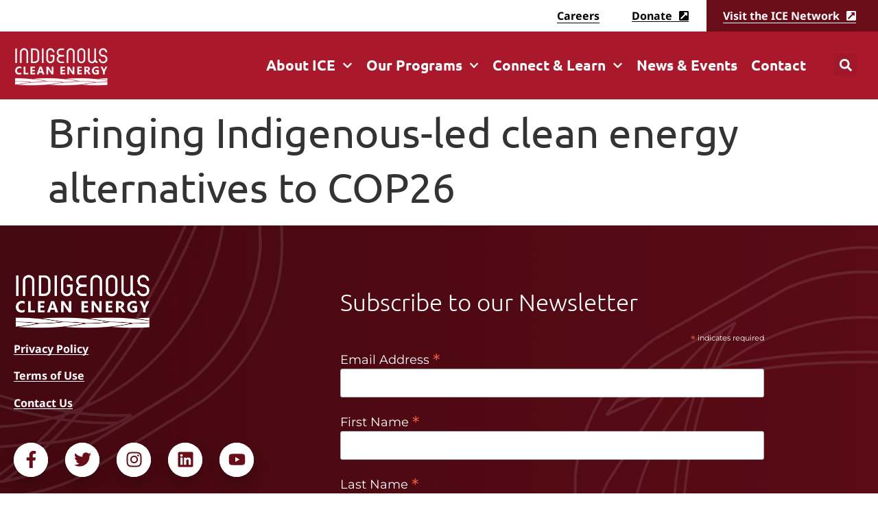

--- FILE ---
content_type: text/html; charset=UTF-8
request_url: https://indigenouscleanenergy.com/bringing-indigenous-led-clean-energy-alternatives-to-cop26/
body_size: 22126
content:
<!doctype html>
<html lang="en-US">
<head>
	<meta charset="UTF-8">
	<meta name="viewport" content="width=device-width, initial-scale=1">
	<link rel="profile" href="https://gmpg.org/xfn/11">
	<meta name='robots' content='index, follow, max-image-preview:large, max-snippet:-1, max-video-preview:-1' />
	<style>img:is([sizes="auto" i], [sizes^="auto," i]) { contain-intrinsic-size: 3000px 1500px }</style>
	
	<!-- This site is optimized with the Yoast SEO plugin v26.8 - https://yoast.com/product/yoast-seo-wordpress/ -->
	<title>Bringing Indigenous-led clean energy alternatives to COP26 - Indigenous Clean Energy</title>
	<link rel="canonical" href="https://indigenouscleanenergy.com/bringing-indigenous-led-clean-energy-alternatives-to-cop26/" />
	<meta property="og:locale" content="en_US" />
	<meta property="og:type" content="article" />
	<meta property="og:title" content="Bringing Indigenous-led clean energy alternatives to COP26 - Indigenous Clean Energy" />
	<meta property="og:description" content="CBC ‘Fresh Air’ — Chris Henderson, Executive Director of Indigenous Clean Energy and Freddie Huppé Campbell, who is coordinating Indigenous Clean Energy’s COP26 program, speak about why they’re attending the United Nations climate change summit in Scotland and how they’re promoting Indigenous-led clean energy alternatives." />
	<meta property="og:url" content="https://indigenouscleanenergy.com/bringing-indigenous-led-clean-energy-alternatives-to-cop26/" />
	<meta property="og:site_name" content="Indigenous Clean Energy" />
	<meta property="article:published_time" content="2022-06-28T14:39:14+00:00" />
	<meta property="article:modified_time" content="2022-06-28T14:39:16+00:00" />
	<meta property="og:image" content="https://indigenouscleanenergy.com/wp-content/uploads/2022/06/freshair.png" />
	<meta property="og:image:width" content="2460" />
	<meta property="og:image:height" content="1386" />
	<meta property="og:image:type" content="image/png" />
	<meta name="author" content="DC" />
	<meta name="twitter:card" content="summary_large_image" />
	<meta name="twitter:label1" content="Written by" />
	<meta name="twitter:data1" content="DC" />
	<script type="application/ld+json" class="yoast-schema-graph">{"@context":"https://schema.org","@graph":[{"@type":"Article","@id":"https://indigenouscleanenergy.com/bringing-indigenous-led-clean-energy-alternatives-to-cop26/#article","isPartOf":{"@id":"https://indigenouscleanenergy.com/bringing-indigenous-led-clean-energy-alternatives-to-cop26/"},"author":{"name":"DC","@id":"https://indigenouscleanenergy.com/#/schema/person/13119d72e3de80c5c54050b9cc57e833"},"headline":"Bringing Indigenous-led clean energy alternatives to COP26","datePublished":"2022-06-28T14:39:14+00:00","dateModified":"2022-06-28T14:39:16+00:00","mainEntityOfPage":{"@id":"https://indigenouscleanenergy.com/bringing-indigenous-led-clean-energy-alternatives-to-cop26/"},"wordCount":7,"commentCount":0,"publisher":{"@id":"https://indigenouscleanenergy.com/#organization"},"image":{"@id":"https://indigenouscleanenergy.com/bringing-indigenous-led-clean-energy-alternatives-to-cop26/#primaryimage"},"thumbnailUrl":"https://indigenouscleanenergy.com/wp-content/uploads/2022/06/freshair.png","articleSection":["ICE in the News"],"inLanguage":"en-US"},{"@type":"WebPage","@id":"https://indigenouscleanenergy.com/bringing-indigenous-led-clean-energy-alternatives-to-cop26/","url":"https://indigenouscleanenergy.com/bringing-indigenous-led-clean-energy-alternatives-to-cop26/","name":"Bringing Indigenous-led clean energy alternatives to COP26 - Indigenous Clean Energy","isPartOf":{"@id":"https://indigenouscleanenergy.com/#website"},"primaryImageOfPage":{"@id":"https://indigenouscleanenergy.com/bringing-indigenous-led-clean-energy-alternatives-to-cop26/#primaryimage"},"image":{"@id":"https://indigenouscleanenergy.com/bringing-indigenous-led-clean-energy-alternatives-to-cop26/#primaryimage"},"thumbnailUrl":"https://indigenouscleanenergy.com/wp-content/uploads/2022/06/freshair.png","datePublished":"2022-06-28T14:39:14+00:00","dateModified":"2022-06-28T14:39:16+00:00","breadcrumb":{"@id":"https://indigenouscleanenergy.com/bringing-indigenous-led-clean-energy-alternatives-to-cop26/#breadcrumb"},"inLanguage":"en-US","potentialAction":[{"@type":"ReadAction","target":["https://indigenouscleanenergy.com/bringing-indigenous-led-clean-energy-alternatives-to-cop26/"]}]},{"@type":"ImageObject","inLanguage":"en-US","@id":"https://indigenouscleanenergy.com/bringing-indigenous-led-clean-energy-alternatives-to-cop26/#primaryimage","url":"https://indigenouscleanenergy.com/wp-content/uploads/2022/06/freshair.png","contentUrl":"https://indigenouscleanenergy.com/wp-content/uploads/2022/06/freshair.png","width":2460,"height":1386},{"@type":"BreadcrumbList","@id":"https://indigenouscleanenergy.com/bringing-indigenous-led-clean-energy-alternatives-to-cop26/#breadcrumb","itemListElement":[{"@type":"ListItem","position":1,"name":"Home","item":"https://indigenouscleanenergy.com/"},{"@type":"ListItem","position":2,"name":"Bringing Indigenous-led clean energy alternatives to COP26"}]},{"@type":"WebSite","@id":"https://indigenouscleanenergy.com/#website","url":"https://indigenouscleanenergy.com/","name":"Indigenous Clean Energy","description":"Powering an Indigenous-led Clean Energy Future","publisher":{"@id":"https://indigenouscleanenergy.com/#organization"},"potentialAction":[{"@type":"SearchAction","target":{"@type":"EntryPoint","urlTemplate":"https://indigenouscleanenergy.com/?s={search_term_string}"},"query-input":{"@type":"PropertyValueSpecification","valueRequired":true,"valueName":"search_term_string"}}],"inLanguage":"en-US"},{"@type":"Organization","@id":"https://indigenouscleanenergy.com/#organization","name":"Indigenous Clean Energy","url":"https://indigenouscleanenergy.com/","logo":{"@type":"ImageObject","inLanguage":"en-US","@id":"https://indigenouscleanenergy.com/#/schema/logo/image/","url":"https://indigenouscleanenergy.com/wp-content/uploads/2022/05/ICESE-White.png","contentUrl":"https://indigenouscleanenergy.com/wp-content/uploads/2022/05/ICESE-White.png","width":4207,"height":1786,"caption":"Indigenous Clean Energy"},"image":{"@id":"https://indigenouscleanenergy.com/#/schema/logo/image/"}},{"@type":"Person","@id":"https://indigenouscleanenergy.com/#/schema/person/13119d72e3de80c5c54050b9cc57e833","name":"DC","image":{"@type":"ImageObject","inLanguage":"en-US","@id":"https://indigenouscleanenergy.com/#/schema/person/image/","url":"https://secure.gravatar.com/avatar/00091114d7604350868c9c3ce34a95ee4308d194bff6971d2f3f97c9ff733932?s=96&d=mm&r=g","contentUrl":"https://secure.gravatar.com/avatar/00091114d7604350868c9c3ce34a95ee4308d194bff6971d2f3f97c9ff733932?s=96&d=mm&r=g","caption":"DC"}}]}</script>
	<!-- / Yoast SEO plugin. -->


<link rel='dns-prefetch' href='//www.googletagmanager.com' />
<link rel="alternate" type="application/rss+xml" title="Indigenous Clean Energy &raquo; Feed" href="https://indigenouscleanenergy.com/feed/" />
<script>
window._wpemojiSettings = {"baseUrl":"https:\/\/s.w.org\/images\/core\/emoji\/16.0.1\/72x72\/","ext":".png","svgUrl":"https:\/\/s.w.org\/images\/core\/emoji\/16.0.1\/svg\/","svgExt":".svg","source":{"concatemoji":"https:\/\/indigenouscleanenergy.com\/wp-includes\/js\/wp-emoji-release.min.js?ver=6.8.3"}};
/*! This file is auto-generated */
!function(s,n){var o,i,e;function c(e){try{var t={supportTests:e,timestamp:(new Date).valueOf()};sessionStorage.setItem(o,JSON.stringify(t))}catch(e){}}function p(e,t,n){e.clearRect(0,0,e.canvas.width,e.canvas.height),e.fillText(t,0,0);var t=new Uint32Array(e.getImageData(0,0,e.canvas.width,e.canvas.height).data),a=(e.clearRect(0,0,e.canvas.width,e.canvas.height),e.fillText(n,0,0),new Uint32Array(e.getImageData(0,0,e.canvas.width,e.canvas.height).data));return t.every(function(e,t){return e===a[t]})}function u(e,t){e.clearRect(0,0,e.canvas.width,e.canvas.height),e.fillText(t,0,0);for(var n=e.getImageData(16,16,1,1),a=0;a<n.data.length;a++)if(0!==n.data[a])return!1;return!0}function f(e,t,n,a){switch(t){case"flag":return n(e,"\ud83c\udff3\ufe0f\u200d\u26a7\ufe0f","\ud83c\udff3\ufe0f\u200b\u26a7\ufe0f")?!1:!n(e,"\ud83c\udde8\ud83c\uddf6","\ud83c\udde8\u200b\ud83c\uddf6")&&!n(e,"\ud83c\udff4\udb40\udc67\udb40\udc62\udb40\udc65\udb40\udc6e\udb40\udc67\udb40\udc7f","\ud83c\udff4\u200b\udb40\udc67\u200b\udb40\udc62\u200b\udb40\udc65\u200b\udb40\udc6e\u200b\udb40\udc67\u200b\udb40\udc7f");case"emoji":return!a(e,"\ud83e\udedf")}return!1}function g(e,t,n,a){var r="undefined"!=typeof WorkerGlobalScope&&self instanceof WorkerGlobalScope?new OffscreenCanvas(300,150):s.createElement("canvas"),o=r.getContext("2d",{willReadFrequently:!0}),i=(o.textBaseline="top",o.font="600 32px Arial",{});return e.forEach(function(e){i[e]=t(o,e,n,a)}),i}function t(e){var t=s.createElement("script");t.src=e,t.defer=!0,s.head.appendChild(t)}"undefined"!=typeof Promise&&(o="wpEmojiSettingsSupports",i=["flag","emoji"],n.supports={everything:!0,everythingExceptFlag:!0},e=new Promise(function(e){s.addEventListener("DOMContentLoaded",e,{once:!0})}),new Promise(function(t){var n=function(){try{var e=JSON.parse(sessionStorage.getItem(o));if("object"==typeof e&&"number"==typeof e.timestamp&&(new Date).valueOf()<e.timestamp+604800&&"object"==typeof e.supportTests)return e.supportTests}catch(e){}return null}();if(!n){if("undefined"!=typeof Worker&&"undefined"!=typeof OffscreenCanvas&&"undefined"!=typeof URL&&URL.createObjectURL&&"undefined"!=typeof Blob)try{var e="postMessage("+g.toString()+"("+[JSON.stringify(i),f.toString(),p.toString(),u.toString()].join(",")+"));",a=new Blob([e],{type:"text/javascript"}),r=new Worker(URL.createObjectURL(a),{name:"wpTestEmojiSupports"});return void(r.onmessage=function(e){c(n=e.data),r.terminate(),t(n)})}catch(e){}c(n=g(i,f,p,u))}t(n)}).then(function(e){for(var t in e)n.supports[t]=e[t],n.supports.everything=n.supports.everything&&n.supports[t],"flag"!==t&&(n.supports.everythingExceptFlag=n.supports.everythingExceptFlag&&n.supports[t]);n.supports.everythingExceptFlag=n.supports.everythingExceptFlag&&!n.supports.flag,n.DOMReady=!1,n.readyCallback=function(){n.DOMReady=!0}}).then(function(){return e}).then(function(){var e;n.supports.everything||(n.readyCallback(),(e=n.source||{}).concatemoji?t(e.concatemoji):e.wpemoji&&e.twemoji&&(t(e.twemoji),t(e.wpemoji)))}))}((window,document),window._wpemojiSettings);
</script>
<style id='wp-emoji-styles-inline-css'>

	img.wp-smiley, img.emoji {
		display: inline !important;
		border: none !important;
		box-shadow: none !important;
		height: 1em !important;
		width: 1em !important;
		margin: 0 0.07em !important;
		vertical-align: -0.1em !important;
		background: none !important;
		padding: 0 !important;
	}
</style>
<link rel='stylesheet' id='wp-block-library-css' href='https://indigenouscleanenergy.com/wp-includes/css/dist/block-library/style.min.css?ver=6.8.3' media='all' />
<style id='safe-svg-svg-icon-style-inline-css'>
.safe-svg-cover{text-align:center}.safe-svg-cover .safe-svg-inside{display:inline-block;max-width:100%}.safe-svg-cover svg{fill:currentColor;height:100%;max-height:100%;max-width:100%;width:100%}

</style>
<link rel='stylesheet' id='upcoming-events-lists-frontend-css' href='https://indigenouscleanenergy.com/wp-content/plugins/upcoming-events-lists/assets/css/frontend.css?ver=1.4.0' media='all' />
<link rel='stylesheet' id='wp-components-css' href='https://indigenouscleanenergy.com/wp-includes/css/dist/components/style.min.css?ver=6.8.3' media='all' />
<link rel='stylesheet' id='wp-preferences-css' href='https://indigenouscleanenergy.com/wp-includes/css/dist/preferences/style.min.css?ver=6.8.3' media='all' />
<link rel='stylesheet' id='wp-block-editor-css' href='https://indigenouscleanenergy.com/wp-includes/css/dist/block-editor/style.min.css?ver=6.8.3' media='all' />
<link rel='stylesheet' id='popup-maker-block-library-style-css' href='https://indigenouscleanenergy.com/wp-content/plugins/popup-maker/dist/packages/block-library-style.css?ver=dbea705cfafe089d65f1' media='all' />
<style id='global-styles-inline-css'>
:root{--wp--preset--aspect-ratio--square: 1;--wp--preset--aspect-ratio--4-3: 4/3;--wp--preset--aspect-ratio--3-4: 3/4;--wp--preset--aspect-ratio--3-2: 3/2;--wp--preset--aspect-ratio--2-3: 2/3;--wp--preset--aspect-ratio--16-9: 16/9;--wp--preset--aspect-ratio--9-16: 9/16;--wp--preset--color--black: #000000;--wp--preset--color--cyan-bluish-gray: #abb8c3;--wp--preset--color--white: #ffffff;--wp--preset--color--pale-pink: #f78da7;--wp--preset--color--vivid-red: #cf2e2e;--wp--preset--color--luminous-vivid-orange: #ff6900;--wp--preset--color--luminous-vivid-amber: #fcb900;--wp--preset--color--light-green-cyan: #7bdcb5;--wp--preset--color--vivid-green-cyan: #00d084;--wp--preset--color--pale-cyan-blue: #8ed1fc;--wp--preset--color--vivid-cyan-blue: #0693e3;--wp--preset--color--vivid-purple: #9b51e0;--wp--preset--gradient--vivid-cyan-blue-to-vivid-purple: linear-gradient(135deg,rgba(6,147,227,1) 0%,rgb(155,81,224) 100%);--wp--preset--gradient--light-green-cyan-to-vivid-green-cyan: linear-gradient(135deg,rgb(122,220,180) 0%,rgb(0,208,130) 100%);--wp--preset--gradient--luminous-vivid-amber-to-luminous-vivid-orange: linear-gradient(135deg,rgba(252,185,0,1) 0%,rgba(255,105,0,1) 100%);--wp--preset--gradient--luminous-vivid-orange-to-vivid-red: linear-gradient(135deg,rgba(255,105,0,1) 0%,rgb(207,46,46) 100%);--wp--preset--gradient--very-light-gray-to-cyan-bluish-gray: linear-gradient(135deg,rgb(238,238,238) 0%,rgb(169,184,195) 100%);--wp--preset--gradient--cool-to-warm-spectrum: linear-gradient(135deg,rgb(74,234,220) 0%,rgb(151,120,209) 20%,rgb(207,42,186) 40%,rgb(238,44,130) 60%,rgb(251,105,98) 80%,rgb(254,248,76) 100%);--wp--preset--gradient--blush-light-purple: linear-gradient(135deg,rgb(255,206,236) 0%,rgb(152,150,240) 100%);--wp--preset--gradient--blush-bordeaux: linear-gradient(135deg,rgb(254,205,165) 0%,rgb(254,45,45) 50%,rgb(107,0,62) 100%);--wp--preset--gradient--luminous-dusk: linear-gradient(135deg,rgb(255,203,112) 0%,rgb(199,81,192) 50%,rgb(65,88,208) 100%);--wp--preset--gradient--pale-ocean: linear-gradient(135deg,rgb(255,245,203) 0%,rgb(182,227,212) 50%,rgb(51,167,181) 100%);--wp--preset--gradient--electric-grass: linear-gradient(135deg,rgb(202,248,128) 0%,rgb(113,206,126) 100%);--wp--preset--gradient--midnight: linear-gradient(135deg,rgb(2,3,129) 0%,rgb(40,116,252) 100%);--wp--preset--font-size--small: 13px;--wp--preset--font-size--medium: 20px;--wp--preset--font-size--large: 36px;--wp--preset--font-size--x-large: 42px;--wp--preset--spacing--20: 0.44rem;--wp--preset--spacing--30: 0.67rem;--wp--preset--spacing--40: 1rem;--wp--preset--spacing--50: 1.5rem;--wp--preset--spacing--60: 2.25rem;--wp--preset--spacing--70: 3.38rem;--wp--preset--spacing--80: 5.06rem;--wp--preset--shadow--natural: 6px 6px 9px rgba(0, 0, 0, 0.2);--wp--preset--shadow--deep: 12px 12px 50px rgba(0, 0, 0, 0.4);--wp--preset--shadow--sharp: 6px 6px 0px rgba(0, 0, 0, 0.2);--wp--preset--shadow--outlined: 6px 6px 0px -3px rgba(255, 255, 255, 1), 6px 6px rgba(0, 0, 0, 1);--wp--preset--shadow--crisp: 6px 6px 0px rgba(0, 0, 0, 1);}:root { --wp--style--global--content-size: 800px;--wp--style--global--wide-size: 1200px; }:where(body) { margin: 0; }.wp-site-blocks > .alignleft { float: left; margin-right: 2em; }.wp-site-blocks > .alignright { float: right; margin-left: 2em; }.wp-site-blocks > .aligncenter { justify-content: center; margin-left: auto; margin-right: auto; }:where(.wp-site-blocks) > * { margin-block-start: 24px; margin-block-end: 0; }:where(.wp-site-blocks) > :first-child { margin-block-start: 0; }:where(.wp-site-blocks) > :last-child { margin-block-end: 0; }:root { --wp--style--block-gap: 24px; }:root :where(.is-layout-flow) > :first-child{margin-block-start: 0;}:root :where(.is-layout-flow) > :last-child{margin-block-end: 0;}:root :where(.is-layout-flow) > *{margin-block-start: 24px;margin-block-end: 0;}:root :where(.is-layout-constrained) > :first-child{margin-block-start: 0;}:root :where(.is-layout-constrained) > :last-child{margin-block-end: 0;}:root :where(.is-layout-constrained) > *{margin-block-start: 24px;margin-block-end: 0;}:root :where(.is-layout-flex){gap: 24px;}:root :where(.is-layout-grid){gap: 24px;}.is-layout-flow > .alignleft{float: left;margin-inline-start: 0;margin-inline-end: 2em;}.is-layout-flow > .alignright{float: right;margin-inline-start: 2em;margin-inline-end: 0;}.is-layout-flow > .aligncenter{margin-left: auto !important;margin-right: auto !important;}.is-layout-constrained > .alignleft{float: left;margin-inline-start: 0;margin-inline-end: 2em;}.is-layout-constrained > .alignright{float: right;margin-inline-start: 2em;margin-inline-end: 0;}.is-layout-constrained > .aligncenter{margin-left: auto !important;margin-right: auto !important;}.is-layout-constrained > :where(:not(.alignleft):not(.alignright):not(.alignfull)){max-width: var(--wp--style--global--content-size);margin-left: auto !important;margin-right: auto !important;}.is-layout-constrained > .alignwide{max-width: var(--wp--style--global--wide-size);}body .is-layout-flex{display: flex;}.is-layout-flex{flex-wrap: wrap;align-items: center;}.is-layout-flex > :is(*, div){margin: 0;}body .is-layout-grid{display: grid;}.is-layout-grid > :is(*, div){margin: 0;}body{padding-top: 0px;padding-right: 0px;padding-bottom: 0px;padding-left: 0px;}a:where(:not(.wp-element-button)){text-decoration: underline;}:root :where(.wp-element-button, .wp-block-button__link){background-color: #32373c;border-width: 0;color: #fff;font-family: inherit;font-size: inherit;line-height: inherit;padding: calc(0.667em + 2px) calc(1.333em + 2px);text-decoration: none;}.has-black-color{color: var(--wp--preset--color--black) !important;}.has-cyan-bluish-gray-color{color: var(--wp--preset--color--cyan-bluish-gray) !important;}.has-white-color{color: var(--wp--preset--color--white) !important;}.has-pale-pink-color{color: var(--wp--preset--color--pale-pink) !important;}.has-vivid-red-color{color: var(--wp--preset--color--vivid-red) !important;}.has-luminous-vivid-orange-color{color: var(--wp--preset--color--luminous-vivid-orange) !important;}.has-luminous-vivid-amber-color{color: var(--wp--preset--color--luminous-vivid-amber) !important;}.has-light-green-cyan-color{color: var(--wp--preset--color--light-green-cyan) !important;}.has-vivid-green-cyan-color{color: var(--wp--preset--color--vivid-green-cyan) !important;}.has-pale-cyan-blue-color{color: var(--wp--preset--color--pale-cyan-blue) !important;}.has-vivid-cyan-blue-color{color: var(--wp--preset--color--vivid-cyan-blue) !important;}.has-vivid-purple-color{color: var(--wp--preset--color--vivid-purple) !important;}.has-black-background-color{background-color: var(--wp--preset--color--black) !important;}.has-cyan-bluish-gray-background-color{background-color: var(--wp--preset--color--cyan-bluish-gray) !important;}.has-white-background-color{background-color: var(--wp--preset--color--white) !important;}.has-pale-pink-background-color{background-color: var(--wp--preset--color--pale-pink) !important;}.has-vivid-red-background-color{background-color: var(--wp--preset--color--vivid-red) !important;}.has-luminous-vivid-orange-background-color{background-color: var(--wp--preset--color--luminous-vivid-orange) !important;}.has-luminous-vivid-amber-background-color{background-color: var(--wp--preset--color--luminous-vivid-amber) !important;}.has-light-green-cyan-background-color{background-color: var(--wp--preset--color--light-green-cyan) !important;}.has-vivid-green-cyan-background-color{background-color: var(--wp--preset--color--vivid-green-cyan) !important;}.has-pale-cyan-blue-background-color{background-color: var(--wp--preset--color--pale-cyan-blue) !important;}.has-vivid-cyan-blue-background-color{background-color: var(--wp--preset--color--vivid-cyan-blue) !important;}.has-vivid-purple-background-color{background-color: var(--wp--preset--color--vivid-purple) !important;}.has-black-border-color{border-color: var(--wp--preset--color--black) !important;}.has-cyan-bluish-gray-border-color{border-color: var(--wp--preset--color--cyan-bluish-gray) !important;}.has-white-border-color{border-color: var(--wp--preset--color--white) !important;}.has-pale-pink-border-color{border-color: var(--wp--preset--color--pale-pink) !important;}.has-vivid-red-border-color{border-color: var(--wp--preset--color--vivid-red) !important;}.has-luminous-vivid-orange-border-color{border-color: var(--wp--preset--color--luminous-vivid-orange) !important;}.has-luminous-vivid-amber-border-color{border-color: var(--wp--preset--color--luminous-vivid-amber) !important;}.has-light-green-cyan-border-color{border-color: var(--wp--preset--color--light-green-cyan) !important;}.has-vivid-green-cyan-border-color{border-color: var(--wp--preset--color--vivid-green-cyan) !important;}.has-pale-cyan-blue-border-color{border-color: var(--wp--preset--color--pale-cyan-blue) !important;}.has-vivid-cyan-blue-border-color{border-color: var(--wp--preset--color--vivid-cyan-blue) !important;}.has-vivid-purple-border-color{border-color: var(--wp--preset--color--vivid-purple) !important;}.has-vivid-cyan-blue-to-vivid-purple-gradient-background{background: var(--wp--preset--gradient--vivid-cyan-blue-to-vivid-purple) !important;}.has-light-green-cyan-to-vivid-green-cyan-gradient-background{background: var(--wp--preset--gradient--light-green-cyan-to-vivid-green-cyan) !important;}.has-luminous-vivid-amber-to-luminous-vivid-orange-gradient-background{background: var(--wp--preset--gradient--luminous-vivid-amber-to-luminous-vivid-orange) !important;}.has-luminous-vivid-orange-to-vivid-red-gradient-background{background: var(--wp--preset--gradient--luminous-vivid-orange-to-vivid-red) !important;}.has-very-light-gray-to-cyan-bluish-gray-gradient-background{background: var(--wp--preset--gradient--very-light-gray-to-cyan-bluish-gray) !important;}.has-cool-to-warm-spectrum-gradient-background{background: var(--wp--preset--gradient--cool-to-warm-spectrum) !important;}.has-blush-light-purple-gradient-background{background: var(--wp--preset--gradient--blush-light-purple) !important;}.has-blush-bordeaux-gradient-background{background: var(--wp--preset--gradient--blush-bordeaux) !important;}.has-luminous-dusk-gradient-background{background: var(--wp--preset--gradient--luminous-dusk) !important;}.has-pale-ocean-gradient-background{background: var(--wp--preset--gradient--pale-ocean) !important;}.has-electric-grass-gradient-background{background: var(--wp--preset--gradient--electric-grass) !important;}.has-midnight-gradient-background{background: var(--wp--preset--gradient--midnight) !important;}.has-small-font-size{font-size: var(--wp--preset--font-size--small) !important;}.has-medium-font-size{font-size: var(--wp--preset--font-size--medium) !important;}.has-large-font-size{font-size: var(--wp--preset--font-size--large) !important;}.has-x-large-font-size{font-size: var(--wp--preset--font-size--x-large) !important;}
:root :where(.wp-block-pullquote){font-size: 1.5em;line-height: 1.6;}
</style>
<link rel='stylesheet' id='wp-post-modal-css' href='https://indigenouscleanenergy.com/wp-content/plugins/wp-post-modal/public/css/wp-post-modal-public.css?ver=1.0.0' media='all' />
<link rel='stylesheet' id='search-filter-plugin-styles-css' href='https://indigenouscleanenergy.com/wp-content/plugins/search-filter-pro/public/assets/css/search-filter.min.css?ver=2.5.21' media='all' />
<link rel='stylesheet' id='hello-elementor-css' href='https://indigenouscleanenergy.com/wp-content/themes/hello-elementor/assets/css/reset.css?ver=3.4.6' media='all' />
<link rel='stylesheet' id='hello-elementor-theme-style-css' href='https://indigenouscleanenergy.com/wp-content/themes/hello-elementor/assets/css/theme.css?ver=3.4.6' media='all' />
<link rel='stylesheet' id='hello-elementor-header-footer-css' href='https://indigenouscleanenergy.com/wp-content/themes/hello-elementor/assets/css/header-footer.css?ver=3.4.6' media='all' />
<link rel='stylesheet' id='elementor-frontend-css' href='https://indigenouscleanenergy.com/wp-content/plugins/elementor/assets/css/frontend.min.css?ver=3.34.3' media='all' />
<link rel='stylesheet' id='elementor-post-5-css' href='https://indigenouscleanenergy.com/wp-content/uploads/elementor/css/post-5.css?ver=1769466762' media='all' />
<link rel='stylesheet' id='e-sticky-css' href='https://indigenouscleanenergy.com/wp-content/plugins/elementor-pro/assets/css/modules/sticky.min.css?ver=3.33.1' media='all' />
<link rel='stylesheet' id='widget-image-css' href='https://indigenouscleanenergy.com/wp-content/plugins/elementor/assets/css/widget-image.min.css?ver=3.34.3' media='all' />
<link rel='stylesheet' id='widget-nav-menu-css' href='https://indigenouscleanenergy.com/wp-content/plugins/elementor-pro/assets/css/widget-nav-menu.min.css?ver=3.33.1' media='all' />
<link rel='stylesheet' id='widget-search-form-css' href='https://indigenouscleanenergy.com/wp-content/plugins/elementor-pro/assets/css/widget-search-form.min.css?ver=3.33.1' media='all' />
<link rel='stylesheet' id='elementor-post-20-css' href='https://indigenouscleanenergy.com/wp-content/uploads/elementor/css/post-20.css?ver=1769466762' media='all' />
<link rel='stylesheet' id='elementor-post-15-css' href='https://indigenouscleanenergy.com/wp-content/uploads/elementor/css/post-15.css?ver=1769466762' media='all' />
<link rel='stylesheet' id='hello-elementor-child-style-css' href='https://indigenouscleanenergy.com/wp-content/themes/hello-theme-child-master/style.css?ver=1.0.0' media='all' />
<link rel='stylesheet' id='eael-general-css' href='https://indigenouscleanenergy.com/wp-content/plugins/essential-addons-for-elementor-lite/assets/front-end/css/view/general.min.css?ver=6.5.9' media='all' />
<link rel='stylesheet' id='ecs-styles-css' href='https://indigenouscleanenergy.com/wp-content/plugins/ele-custom-skin/assets/css/ecs-style.css?ver=3.1.9' media='all' />
<link rel='stylesheet' id='elementor-post-140-css' href='https://indigenouscleanenergy.com/wp-content/uploads/elementor/css/post-140.css?ver=1662128265' media='all' />
<link rel='stylesheet' id='elementor-post-150-css' href='https://indigenouscleanenergy.com/wp-content/uploads/elementor/css/post-150.css?ver=1758147336' media='all' />
<link rel='stylesheet' id='elementor-post-607-css' href='https://indigenouscleanenergy.com/wp-content/uploads/elementor/css/post-607.css?ver=1662127918' media='all' />
<link rel='stylesheet' id='elementor-post-1333-css' href='https://indigenouscleanenergy.com/wp-content/uploads/elementor/css/post-1333.css?ver=1661372682' media='all' />
<link rel='stylesheet' id='elementor-post-4902-css' href='https://indigenouscleanenergy.com/wp-content/uploads/elementor/css/post-4902.css?ver=1737046653' media='all' />
<link rel='stylesheet' id='elementor-post-4975-css' href='https://indigenouscleanenergy.com/wp-content/uploads/elementor/css/post-4975.css?ver=1723821427' media='all' />
<link rel='stylesheet' id='elementor-gf-local-roboto-css' href='https://indigenouscleanenergy.com/wp-content/uploads/elementor/google-fonts/css/roboto.css?ver=1742250692' media='all' />
<link rel='stylesheet' id='elementor-gf-local-robotoslab-css' href='https://indigenouscleanenergy.com/wp-content/uploads/elementor/google-fonts/css/robotoslab.css?ver=1742250701' media='all' />
<link rel='stylesheet' id='elementor-gf-local-montserrat-css' href='https://indigenouscleanenergy.com/wp-content/uploads/elementor/google-fonts/css/montserrat.css?ver=1742250712' media='all' />
<link rel='stylesheet' id='elementor-gf-local-ubuntu-css' href='https://indigenouscleanenergy.com/wp-content/uploads/elementor/google-fonts/css/ubuntu.css?ver=1742250721' media='all' />
<link rel='stylesheet' id='elementor-gf-local-notosans-css' href='https://indigenouscleanenergy.com/wp-content/uploads/elementor/google-fonts/css/notosans.css?ver=1742250761' media='all' />
<script src="https://indigenouscleanenergy.com/wp-includes/js/jquery/jquery.min.js?ver=3.7.1" id="jquery-core-js"></script>
<script src="https://indigenouscleanenergy.com/wp-includes/js/jquery/jquery-migrate.min.js?ver=3.4.1" id="jquery-migrate-js"></script>
<script id="wp-post-modal-js-extra">
var fromPHP = {"pluginUrl":"https:\/\/indigenouscleanenergy.com\/wp-content\/plugins\/wp-post-modal\/public\/","breakpoint":"0","styled":"1","disableScrolling":"1","loader":"1","ajax_url":"https:\/\/indigenouscleanenergy.com\/wp-admin\/admin-ajax.php","siteUrl":"https:\/\/indigenouscleanenergy.com","restMethod":"1","iframe":"1","urlState":"","containerID":"#modal-ready","modalLinkClass":"modal-link","isAdmin":"","customizing":""};
</script>
<script src="https://indigenouscleanenergy.com/wp-content/plugins/wp-post-modal/public/js/wp-post-modal-public.js?ver=1.0.0" id="wp-post-modal-js"></script>
<script id="search-filter-elementor-js-extra">
var SFE_DATA = {"ajax_url":"https:\/\/indigenouscleanenergy.com\/wp-admin\/admin-ajax.php","home_url":"https:\/\/indigenouscleanenergy.com\/"};
</script>
<script src="https://indigenouscleanenergy.com/wp-content/plugins/search-filter-elementor/assets/v2/js/search-filter-elementor.js?ver=1.3.4" id="search-filter-elementor-js"></script>
<script id="search-filter-plugin-build-js-extra">
var SF_LDATA = {"ajax_url":"https:\/\/indigenouscleanenergy.com\/wp-admin\/admin-ajax.php","home_url":"https:\/\/indigenouscleanenergy.com\/","extensions":["search-filter-elementor"]};
</script>
<script src="https://indigenouscleanenergy.com/wp-content/plugins/search-filter-pro/public/assets/js/search-filter-build.min.js?ver=2.5.21" id="search-filter-plugin-build-js"></script>
<script src="https://indigenouscleanenergy.com/wp-content/plugins/search-filter-pro/public/assets/js/chosen.jquery.min.js?ver=2.5.21" id="search-filter-plugin-chosen-js"></script>

<!-- Google tag (gtag.js) snippet added by Site Kit -->
<!-- Google Analytics snippet added by Site Kit -->
<script src="https://www.googletagmanager.com/gtag/js?id=GT-5MGKKX7" id="google_gtagjs-js" async></script>
<script id="google_gtagjs-js-after">
window.dataLayer = window.dataLayer || [];function gtag(){dataLayer.push(arguments);}
gtag("set","linker",{"domains":["indigenouscleanenergy.com"]});
gtag("js", new Date());
gtag("set", "developer_id.dZTNiMT", true);
gtag("config", "GT-5MGKKX7");
</script>
<script id="ecs_ajax_load-js-extra">
var ecs_ajax_params = {"ajaxurl":"https:\/\/indigenouscleanenergy.com\/wp-admin\/admin-ajax.php","posts":"{\"page\":0,\"name\":\"bringing-indigenous-led-clean-energy-alternatives-to-cop26\",\"error\":\"\",\"m\":\"\",\"p\":0,\"post_parent\":\"\",\"subpost\":\"\",\"subpost_id\":\"\",\"attachment\":\"\",\"attachment_id\":0,\"pagename\":\"\",\"page_id\":0,\"second\":\"\",\"minute\":\"\",\"hour\":\"\",\"day\":0,\"monthnum\":0,\"year\":0,\"w\":0,\"category_name\":\"\",\"tag\":\"\",\"cat\":\"\",\"tag_id\":\"\",\"author\":\"\",\"author_name\":\"\",\"feed\":\"\",\"tb\":\"\",\"paged\":0,\"meta_key\":\"\",\"meta_value\":\"\",\"preview\":\"\",\"s\":\"\",\"sentence\":\"\",\"title\":\"\",\"fields\":\"all\",\"menu_order\":\"\",\"embed\":\"\",\"category__in\":[],\"category__not_in\":[],\"category__and\":[],\"post__in\":[],\"post__not_in\":[],\"post_name__in\":[],\"tag__in\":[],\"tag__not_in\":[],\"tag__and\":[],\"tag_slug__in\":[],\"tag_slug__and\":[],\"post_parent__in\":[],\"post_parent__not_in\":[],\"author__in\":[],\"author__not_in\":[],\"search_columns\":[],\"ignore_sticky_posts\":false,\"suppress_filters\":false,\"cache_results\":true,\"update_post_term_cache\":true,\"update_menu_item_cache\":false,\"lazy_load_term_meta\":true,\"update_post_meta_cache\":true,\"post_type\":\"\",\"posts_per_page\":50,\"nopaging\":false,\"comments_per_page\":\"50\",\"no_found_rows\":false,\"order\":\"DESC\"}"};
</script>
<script src="https://indigenouscleanenergy.com/wp-content/plugins/ele-custom-skin/assets/js/ecs_ajax_pagination.js?ver=3.1.9" id="ecs_ajax_load-js"></script>
<script src="https://indigenouscleanenergy.com/wp-content/plugins/ele-custom-skin/assets/js/ecs.js?ver=3.1.9" id="ecs-script-js"></script>
<link rel="https://api.w.org/" href="https://indigenouscleanenergy.com/wp-json/" /><link rel="alternate" title="JSON" type="application/json" href="https://indigenouscleanenergy.com/wp-json/wp/v2/posts/1347" /><link rel="EditURI" type="application/rsd+xml" title="RSD" href="https://indigenouscleanenergy.com/xmlrpc.php?rsd" />
<link rel='shortlink' href='https://indigenouscleanenergy.com/?p=1347' />
<link rel="alternate" title="oEmbed (JSON)" type="application/json+oembed" href="https://indigenouscleanenergy.com/wp-json/oembed/1.0/embed?url=https%3A%2F%2Findigenouscleanenergy.com%2Fbringing-indigenous-led-clean-energy-alternatives-to-cop26%2F" />
<link rel="alternate" title="oEmbed (XML)" type="text/xml+oembed" href="https://indigenouscleanenergy.com/wp-json/oembed/1.0/embed?url=https%3A%2F%2Findigenouscleanenergy.com%2Fbringing-indigenous-led-clean-energy-alternatives-to-cop26%2F&#038;format=xml" />
<meta name="generator" content="Site Kit by Google 1.170.0" /><meta name="description" content="CBC ‘Fresh Air’ — Chris Henderson, Executive Director of Indigenous Clean Energy and Freddie Huppé Campbell, who is coordinating Indigenous Clean Energy’s COP26 program, speak about why they’re attending the United Nations climate change summit in Scotland and how they’re promoting Indigenous-led clean energy alternatives.">
<meta name="generator" content="Elementor 3.34.3; features: e_font_icon_svg, additional_custom_breakpoints; settings: css_print_method-external, google_font-enabled, font_display-auto">
<link rel="apple-touch-icon" sizes="180x180" href="/apple-touch-icon.png">
<link rel="icon" type="image/png" sizes="32x32" href="/favicon-32x32.png">
<link rel="icon" type="image/png" sizes="16x16" href="/favicon-16x16.png">
<link rel="mask-icon" href="/safari-pinned-tab.svg" color="#5bbad5">
<meta name="msapplication-TileColor" content="#da532c">
<meta name="theme-color" content="#ffffff">

<meta name="google-site-verification" content="3V2ShHVK563GBUZuKjVHKu6soGamYkMqKxIaxyFh4jU" />
<meta name="msvalidate.01" content="C4A01945472A8E5DC6F041F9050039D4" />

<script async src="https://www.googletagmanager.com/gtag/js?id=UA-71302765-2"></script>
<script>
  window.dataLayer = window.dataLayer || [];
  function gtag(){dataLayer.push(arguments);}
  gtag('js', new Date());

  gtag('config', 'UA-71302765-2');
</script>
 <link rel="stylesheet"	href="https://use.fontawesome.com/releases/v5.7.2/css/all.css" crossorigin="anonymous">
			<style>
				.e-con.e-parent:nth-of-type(n+4):not(.e-lazyloaded):not(.e-no-lazyload),
				.e-con.e-parent:nth-of-type(n+4):not(.e-lazyloaded):not(.e-no-lazyload) * {
					background-image: none !important;
				}
				@media screen and (max-height: 1024px) {
					.e-con.e-parent:nth-of-type(n+3):not(.e-lazyloaded):not(.e-no-lazyload),
					.e-con.e-parent:nth-of-type(n+3):not(.e-lazyloaded):not(.e-no-lazyload) * {
						background-image: none !important;
					}
				}
				@media screen and (max-height: 640px) {
					.e-con.e-parent:nth-of-type(n+2):not(.e-lazyloaded):not(.e-no-lazyload),
					.e-con.e-parent:nth-of-type(n+2):not(.e-lazyloaded):not(.e-no-lazyload) * {
						background-image: none !important;
					}
				}
			</style>
			<style class="wpcode-css-snippet">@media only screen and (min-width: 1025px) {
    .cohort-lists .ecs-posts article .elementor-container.elementor-column-gap-default:before,
	.page-id-4944 .ecs-posts article .elementor-container.elementor-column-gap-default:before {
		background: transparent linear-gradient(220deg, #436B90 0%, #436B9020 100%) 0% 0% no-repeat padding-box !important;
     }
} </style>		<style id="wp-custom-css">
			
@media (max-width:450px) {
.post-3349 .elementor-widget-container iframe{
	height:auto;
}
	
}

.elementor-search-form--skin-full_screen .elementor-search-form__toggle .e-font-icon-svg-container svg {
	fill: #fff !important;
}

#hero-section .elementor-icon:hover {
	background-color: #AA182C;
}

.wavy-underline.black-text a:hover {
color:#690D19;
background: none !important;
background-image:none !important;
}

.wavy-underline a:hover,.anchor-menu a:hover,#top-3:hover .wavy-underline.maroon-underline a{
background: none !important;
background-image:none !important;
}

@media only screen and (min-width:768px) and (max-width: 1800px){
#new-release  .elementor-container.elementor-column-gap-default{
        display: flex;
        flex-direction: row;
}

#new-release .elementor-container.elementor-column-gap-default .elementor-col-50{
        width:50%;
}
	
	
	#new-release .elementor-widget-image,#new-release .elementor-widget-container,#new-release a,#new-release a img{
		height:100%;
}
	
#new-release a img{
		object-fit:cover;
}
		
	
	
	
}

.elementor-post-author, .elementor-post-date {
		display: none;
}

.elementor-pagination .page-numbers {
	font-weight: bold;
}		</style>
		</head>
<body class="wp-singular post-template-default single single-post postid-1347 single-format-standard wp-custom-logo wp-embed-responsive wp-theme-hello-elementor wp-child-theme-hello-theme-child-master hello-elementor-default elementor-default elementor-kit-5">


<a class="skip-link screen-reader-text" href="#content">Skip to content</a>

		<header data-elementor-type="header" data-elementor-id="20" class="elementor elementor-20 elementor-location-header" data-elementor-post-type="elementor_library">
					<section class="elementor-section elementor-top-section elementor-element elementor-element-d3291f0 elementor-section-full_width elementor-section-height-default elementor-section-height-default" data-id="d3291f0" data-element_type="section" id="upper-header-section" data-settings="{&quot;background_background&quot;:&quot;classic&quot;,&quot;sticky&quot;:&quot;top&quot;,&quot;sticky_on&quot;:[&quot;desktop&quot;,&quot;tablet&quot;,&quot;mobile&quot;],&quot;sticky_offset&quot;:0,&quot;sticky_effects_offset&quot;:0,&quot;sticky_anchor_link_offset&quot;:0}">
						<div class="elementor-container elementor-column-gap-default">
					<div class="elementor-column elementor-col-25 elementor-top-column elementor-element elementor-element-ec88b51 elementor-hidden-mobile" data-id="ec88b51" data-element_type="column" id="top-0">
			<div class="elementor-widget-wrap">
							</div>
		</div>
				<div class="elementor-column elementor-col-25 elementor-top-column elementor-element elementor-element-bf3a10f elementor-hidden-mobile" data-id="bf3a10f" data-element_type="column" id="top-1">
			<div class="elementor-widget-wrap elementor-element-populated">
						<div class="elementor-element elementor-element-fb9f6ec wavy-underline black-text elementor-widget elementor-widget-text-editor" data-id="fb9f6ec" data-element_type="widget" data-widget_type="text-editor.default">
				<div class="elementor-widget-container">
									<a href="/career">Careers</a>								</div>
				</div>
					</div>
		</div>
				<div class="elementor-column elementor-col-25 elementor-top-column elementor-element elementor-element-0be6b19" data-id="0be6b19" data-element_type="column" id="top-2">
			<div class="elementor-widget-wrap elementor-element-populated">
						<div class="elementor-element elementor-element-dc75852 elementor-hidden-mobile wavy-underline with-icon black-text elementor-widget elementor-widget-text-editor" data-id="dc75852" data-element_type="widget" data-widget_type="text-editor.default">
				<div class="elementor-widget-container">
									<a href="https://www.ocf-fco.ca/funds/en-indigenous-clean-energy-charitable-fund/" target="_blank" rel="noopener">Donate<i class="fas fa-external-link-square-alt" aria-hidden="true"></i></a>								</div>
				</div>
					</div>
		</div>
				<div class="elementor-column elementor-col-25 elementor-top-column elementor-element elementor-element-c4cc01d" data-id="c4cc01d" data-element_type="column" id="top-3" data-settings="{&quot;background_background&quot;:&quot;classic&quot;}">
			<div class="elementor-widget-wrap elementor-element-populated">
						<div class="elementor-element elementor-element-b929fd0 wavy-underline maroon-underline elementor-widget elementor-widget-text-editor" data-id="b929fd0" data-element_type="widget" data-widget_type="text-editor.default">
				<div class="elementor-widget-container">
									<p><a href="https://icenet.work/" target="_blank" rel="noopener">Visit the ICE Network<i class="fas fa-external-link-square-alt" aria-hidden="true"></i></a></p>								</div>
				</div>
					</div>
		</div>
					</div>
		</section>
				<section class="elementor-section elementor-top-section elementor-element elementor-element-b0165f1 elementor-section-full_width elementor-section-height-default elementor-section-height-default" data-id="b0165f1" data-element_type="section" id="main-nav-section" data-settings="{&quot;background_background&quot;:&quot;classic&quot;,&quot;sticky&quot;:&quot;top&quot;,&quot;sticky_offset&quot;:46,&quot;sticky_on&quot;:[&quot;desktop&quot;,&quot;tablet&quot;,&quot;mobile&quot;],&quot;sticky_effects_offset&quot;:0,&quot;sticky_anchor_link_offset&quot;:0}">
						<div class="elementor-container elementor-column-gap-default">
					<div class="elementor-column elementor-col-100 elementor-top-column elementor-element elementor-element-2392ccf" data-id="2392ccf" data-element_type="column">
			<div class="elementor-widget-wrap elementor-element-populated">
						<section class="elementor-section elementor-inner-section elementor-element elementor-element-d58b6df elementor-section-full_width elementor-section-height-default elementor-section-height-default" data-id="d58b6df" data-element_type="section">
						<div class="elementor-container elementor-column-gap-default">
					<div class="elementor-column elementor-col-33 elementor-inner-column elementor-element elementor-element-16b3583" data-id="16b3583" data-element_type="column" id="top-logo">
			<div class="elementor-widget-wrap elementor-element-populated">
						<div class="elementor-element elementor-element-82066e6 elementor-widget elementor-widget-theme-site-logo elementor-widget-image" data-id="82066e6" data-element_type="widget" data-widget_type="theme-site-logo.default">
				<div class="elementor-widget-container">
											<a href="https://indigenouscleanenergy.com">
			<img fetchpriority="high" width="4207" height="1786" src="https://indigenouscleanenergy.com/wp-content/uploads/2022/05/ICESE-White.png" class="attachment-full size-full wp-image-241" alt="" srcset="https://indigenouscleanenergy.com/wp-content/uploads/2022/05/ICESE-White.png 4207w, https://indigenouscleanenergy.com/wp-content/uploads/2022/05/ICESE-White-300x127.png 300w, https://indigenouscleanenergy.com/wp-content/uploads/2022/05/ICESE-White-1024x435.png 1024w, https://indigenouscleanenergy.com/wp-content/uploads/2022/05/ICESE-White-768x326.png 768w, https://indigenouscleanenergy.com/wp-content/uploads/2022/05/ICESE-White-1536x652.png 1536w, https://indigenouscleanenergy.com/wp-content/uploads/2022/05/ICESE-White-2048x869.png 2048w" sizes="(max-width: 4207px) 100vw, 4207px" />				</a>
											</div>
				</div>
					</div>
		</div>
				<div class="elementor-column elementor-col-33 elementor-inner-column elementor-element elementor-element-e577b64" data-id="e577b64" data-element_type="column" id="top-nav-menu">
			<div class="elementor-widget-wrap elementor-element-populated">
						<div class="elementor-element elementor-element-84502dc elementor-nav-menu__align-end elementor-nav-menu--stretch elementor-nav-menu--dropdown-tablet elementor-nav-menu__text-align-aside elementor-nav-menu--toggle elementor-nav-menu--burger elementor-widget elementor-widget-nav-menu" data-id="84502dc" data-element_type="widget" data-settings="{&quot;submenu_icon&quot;:{&quot;value&quot;:&quot;&lt;svg aria-hidden=\&quot;true\&quot; class=\&quot;fa-svg-chevron-down e-font-icon-svg e-fas-chevron-down\&quot; viewBox=\&quot;0 0 448 512\&quot; xmlns=\&quot;http:\/\/www.w3.org\/2000\/svg\&quot;&gt;&lt;path d=\&quot;M207.029 381.476L12.686 187.132c-9.373-9.373-9.373-24.569 0-33.941l22.667-22.667c9.357-9.357 24.522-9.375 33.901-.04L224 284.505l154.745-154.021c9.379-9.335 24.544-9.317 33.901.04l22.667 22.667c9.373 9.373 9.373 24.569 0 33.941L240.971 381.476c-9.373 9.372-24.569 9.372-33.942 0z\&quot;&gt;&lt;\/path&gt;&lt;\/svg&gt;&quot;,&quot;library&quot;:&quot;fa-solid&quot;},&quot;full_width&quot;:&quot;stretch&quot;,&quot;layout&quot;:&quot;horizontal&quot;,&quot;toggle&quot;:&quot;burger&quot;}" data-widget_type="nav-menu.default">
				<div class="elementor-widget-container">
								<nav aria-label="Menu" class="elementor-nav-menu--main elementor-nav-menu__container elementor-nav-menu--layout-horizontal e--pointer-none">
				<ul id="menu-1-84502dc" class="elementor-nav-menu"><li class="menu-item menu-item-type-custom menu-item-object-custom menu-item-has-children menu-item-22"><a href="/about-ice" class="elementor-item">About ICE</a>
<ul class="sub-menu elementor-nav-menu--dropdown">
	<li class="menu-item menu-item-type-post_type menu-item-object-page menu-item-325"><a href="https://indigenouscleanenergy.com/about-ice/governance/" class="elementor-sub-item">Governance</a></li>
	<li class="menu-item menu-item-type-post_type menu-item-object-page menu-item-627"><a href="https://indigenouscleanenergy.com/about-ice/our-team/" class="elementor-sub-item">Our Team</a></li>
	<li class="menu-item menu-item-type-post_type menu-item-object-page menu-item-2964"><a href="https://indigenouscleanenergy.com/about-ice/our-story/" class="elementor-sub-item">Our Story</a></li>
	<li class="menu-item menu-item-type-post_type menu-item-object-page menu-item-322"><a href="https://indigenouscleanenergy.com/about-ice/contributors-collaborators/" class="elementor-sub-item">Contributors &#038; Collaborators</a></li>
	<li class="menu-item menu-item-type-post_type menu-item-object-page menu-item-324"><a href="https://indigenouscleanenergy.com/about-ice/commitment-to-social-action/" class="elementor-sub-item">Commitment to Social Action</a></li>
</ul>
</li>
<li class="menu-item menu-item-type-custom menu-item-object-custom menu-item-has-children menu-item-23"><a href="/our-programs" class="elementor-item">Our Programs</a>
<ul class="sub-menu elementor-nav-menu--dropdown">
	<li class="menu-item menu-item-type-custom menu-item-object-custom menu-item-428"><a href="/our-programs/20-20-catalysts/" class="elementor-sub-item">20/20 Catalysts</a></li>
	<li class="menu-item menu-item-type-post_type menu-item-object-page menu-item-has-children menu-item-363"><a href="https://indigenouscleanenergy.com/our-programs/bringing-it-home/" class="elementor-sub-item">Bringing It Home</a>
	<ul class="sub-menu elementor-nav-menu--dropdown">
		<li class="menu-item menu-item-type-post_type menu-item-object-page menu-item-6449"><a href="https://indigenouscleanenergy.com/our-programs/bringing-it-home/project-accelerator/" class="elementor-sub-item">Project Accelerator</a></li>
		<li class="third-level menu-item menu-item-type-post_type menu-item-object-page menu-item-5694"><a href="https://indigenouscleanenergy.com/our-programs/bringing-it-home/regional-energy-coach-program/" class="elementor-sub-item">Regional Energy Coach Program</a></li>
	</ul>
</li>
	<li class="menu-item menu-item-type-post_type menu-item-object-page menu-item-4912"><a href="https://indigenouscleanenergy.com/our-programs/energy-and-climate/" class="elementor-sub-item">Energy &amp; Climate</a></li>
	<li class="menu-item menu-item-type-post_type menu-item-object-page menu-item-5692"><a href="https://indigenouscleanenergy.com/our-programs/generation-power/" class="elementor-sub-item">Generation Power</a></li>
	<li class="menu-item menu-item-type-post_type menu-item-object-page menu-item-5693"><a href="https://indigenouscleanenergy.com/our-programs/imagenation/" class="elementor-sub-item">ImaGENation</a></li>
	<li class="menu-item menu-item-type-post_type menu-item-object-page menu-item-299"><a href="https://indigenouscleanenergy.com/our-programs/ice-mentorship/" class="elementor-sub-item">ICE Mentorship</a></li>
	<li class="menu-item menu-item-type-post_type menu-item-object-page menu-item-601"><a href="https://indigenouscleanenergy.com/our-programs/charge-up/" class="elementor-sub-item">Charge Up</a></li>
</ul>
</li>
<li class="menu-item menu-item-type-custom menu-item-object-custom menu-item-has-children menu-item-24"><a href="#" class="elementor-item elementor-item-anchor">Connect &#038; Learn</a>
<ul class="sub-menu elementor-nav-menu--dropdown">
	<li class="menu-item menu-item-type-post_type menu-item-object-page menu-item-6138"><a href="https://indigenouscleanenergy.com/connect-learn/ice-directional-gatherings/" class="elementor-sub-item">ICE Directional Gatherings</a></li>
	<li class="menu-item menu-item-type-post_type menu-item-object-page menu-item-6046"><a href="https://indigenouscleanenergy.com/heet/" class="elementor-sub-item">Home Energy Experience Tour</a></li>
	<li class="menu-item menu-item-type-post_type menu-item-object-page menu-item-379"><a href="https://indigenouscleanenergy.com/connect-learn/decolonizing-power-podcast/" class="elementor-sub-item">Decolonizing Power Podcast</a></li>
	<li class="menu-item menu-item-type-post_type menu-item-object-page menu-item-383"><a href="https://indigenouscleanenergy.com/connect-learn/ice-gathering/" class="elementor-sub-item">ICE Gathering</a></li>
	<li class="menu-item menu-item-type-post_type menu-item-object-page menu-item-398"><a href="https://indigenouscleanenergy.com/connect-learn/ice-resources/" class="elementor-sub-item">ICE Resources</a></li>
	<li class="menu-item menu-item-type-post_type menu-item-object-page menu-item-645"><a href="https://indigenouscleanenergy.com/reports-publications/" class="elementor-sub-item">Reports &#038; Publications</a></li>
</ul>
</li>
<li class="menu-item menu-item-type-custom menu-item-object-custom menu-item-25"><a href="/news-and-events" class="elementor-item">News &#038; Events</a></li>
<li class="menu-item menu-item-type-custom menu-item-object-custom menu-item-26"><a href="/contact" class="elementor-item">Contact</a></li>
<li class="menu-item menu-item-type-custom menu-item-object-custom menu-item-102"><a href="/careers" class="elementor-item">Careers</a></li>
<li class="menu-item menu-item-type-custom menu-item-object-custom menu-item-103"><a target="_blank" href="https://www.ocf-fco.ca/funds/en-indigenous-clean-energy-charitable-fund/" class="elementor-item">Donate</a></li>
</ul>			</nav>
					<div class="elementor-menu-toggle" role="button" tabindex="0" aria-label="Menu Toggle" aria-expanded="false">
			<svg aria-hidden="true" role="presentation" class="elementor-menu-toggle__icon--open e-font-icon-svg e-eicon-menu-bar" viewBox="0 0 1000 1000" xmlns="http://www.w3.org/2000/svg"><path d="M104 333H896C929 333 958 304 958 271S929 208 896 208H104C71 208 42 237 42 271S71 333 104 333ZM104 583H896C929 583 958 554 958 521S929 458 896 458H104C71 458 42 487 42 521S71 583 104 583ZM104 833H896C929 833 958 804 958 771S929 708 896 708H104C71 708 42 737 42 771S71 833 104 833Z"></path></svg><svg aria-hidden="true" role="presentation" class="elementor-menu-toggle__icon--close e-font-icon-svg e-eicon-close" viewBox="0 0 1000 1000" xmlns="http://www.w3.org/2000/svg"><path d="M742 167L500 408 258 167C246 154 233 150 217 150 196 150 179 158 167 167 154 179 150 196 150 212 150 229 154 242 171 254L408 500 167 742C138 771 138 800 167 829 196 858 225 858 254 829L496 587 738 829C750 842 767 846 783 846 800 846 817 842 829 829 842 817 846 804 846 783 846 767 842 750 829 737L588 500 833 258C863 229 863 200 833 171 804 137 775 137 742 167Z"></path></svg>		</div>
					<nav class="elementor-nav-menu--dropdown elementor-nav-menu__container" aria-hidden="true">
				<ul id="menu-2-84502dc" class="elementor-nav-menu"><li class="menu-item menu-item-type-custom menu-item-object-custom menu-item-has-children menu-item-22"><a href="/about-ice" class="elementor-item" tabindex="-1">About ICE</a>
<ul class="sub-menu elementor-nav-menu--dropdown">
	<li class="menu-item menu-item-type-post_type menu-item-object-page menu-item-325"><a href="https://indigenouscleanenergy.com/about-ice/governance/" class="elementor-sub-item" tabindex="-1">Governance</a></li>
	<li class="menu-item menu-item-type-post_type menu-item-object-page menu-item-627"><a href="https://indigenouscleanenergy.com/about-ice/our-team/" class="elementor-sub-item" tabindex="-1">Our Team</a></li>
	<li class="menu-item menu-item-type-post_type menu-item-object-page menu-item-2964"><a href="https://indigenouscleanenergy.com/about-ice/our-story/" class="elementor-sub-item" tabindex="-1">Our Story</a></li>
	<li class="menu-item menu-item-type-post_type menu-item-object-page menu-item-322"><a href="https://indigenouscleanenergy.com/about-ice/contributors-collaborators/" class="elementor-sub-item" tabindex="-1">Contributors &#038; Collaborators</a></li>
	<li class="menu-item menu-item-type-post_type menu-item-object-page menu-item-324"><a href="https://indigenouscleanenergy.com/about-ice/commitment-to-social-action/" class="elementor-sub-item" tabindex="-1">Commitment to Social Action</a></li>
</ul>
</li>
<li class="menu-item menu-item-type-custom menu-item-object-custom menu-item-has-children menu-item-23"><a href="/our-programs" class="elementor-item" tabindex="-1">Our Programs</a>
<ul class="sub-menu elementor-nav-menu--dropdown">
	<li class="menu-item menu-item-type-custom menu-item-object-custom menu-item-428"><a href="/our-programs/20-20-catalysts/" class="elementor-sub-item" tabindex="-1">20/20 Catalysts</a></li>
	<li class="menu-item menu-item-type-post_type menu-item-object-page menu-item-has-children menu-item-363"><a href="https://indigenouscleanenergy.com/our-programs/bringing-it-home/" class="elementor-sub-item" tabindex="-1">Bringing It Home</a>
	<ul class="sub-menu elementor-nav-menu--dropdown">
		<li class="menu-item menu-item-type-post_type menu-item-object-page menu-item-6449"><a href="https://indigenouscleanenergy.com/our-programs/bringing-it-home/project-accelerator/" class="elementor-sub-item" tabindex="-1">Project Accelerator</a></li>
		<li class="third-level menu-item menu-item-type-post_type menu-item-object-page menu-item-5694"><a href="https://indigenouscleanenergy.com/our-programs/bringing-it-home/regional-energy-coach-program/" class="elementor-sub-item" tabindex="-1">Regional Energy Coach Program</a></li>
	</ul>
</li>
	<li class="menu-item menu-item-type-post_type menu-item-object-page menu-item-4912"><a href="https://indigenouscleanenergy.com/our-programs/energy-and-climate/" class="elementor-sub-item" tabindex="-1">Energy &amp; Climate</a></li>
	<li class="menu-item menu-item-type-post_type menu-item-object-page menu-item-5692"><a href="https://indigenouscleanenergy.com/our-programs/generation-power/" class="elementor-sub-item" tabindex="-1">Generation Power</a></li>
	<li class="menu-item menu-item-type-post_type menu-item-object-page menu-item-5693"><a href="https://indigenouscleanenergy.com/our-programs/imagenation/" class="elementor-sub-item" tabindex="-1">ImaGENation</a></li>
	<li class="menu-item menu-item-type-post_type menu-item-object-page menu-item-299"><a href="https://indigenouscleanenergy.com/our-programs/ice-mentorship/" class="elementor-sub-item" tabindex="-1">ICE Mentorship</a></li>
	<li class="menu-item menu-item-type-post_type menu-item-object-page menu-item-601"><a href="https://indigenouscleanenergy.com/our-programs/charge-up/" class="elementor-sub-item" tabindex="-1">Charge Up</a></li>
</ul>
</li>
<li class="menu-item menu-item-type-custom menu-item-object-custom menu-item-has-children menu-item-24"><a href="#" class="elementor-item elementor-item-anchor" tabindex="-1">Connect &#038; Learn</a>
<ul class="sub-menu elementor-nav-menu--dropdown">
	<li class="menu-item menu-item-type-post_type menu-item-object-page menu-item-6138"><a href="https://indigenouscleanenergy.com/connect-learn/ice-directional-gatherings/" class="elementor-sub-item" tabindex="-1">ICE Directional Gatherings</a></li>
	<li class="menu-item menu-item-type-post_type menu-item-object-page menu-item-6046"><a href="https://indigenouscleanenergy.com/heet/" class="elementor-sub-item" tabindex="-1">Home Energy Experience Tour</a></li>
	<li class="menu-item menu-item-type-post_type menu-item-object-page menu-item-379"><a href="https://indigenouscleanenergy.com/connect-learn/decolonizing-power-podcast/" class="elementor-sub-item" tabindex="-1">Decolonizing Power Podcast</a></li>
	<li class="menu-item menu-item-type-post_type menu-item-object-page menu-item-383"><a href="https://indigenouscleanenergy.com/connect-learn/ice-gathering/" class="elementor-sub-item" tabindex="-1">ICE Gathering</a></li>
	<li class="menu-item menu-item-type-post_type menu-item-object-page menu-item-398"><a href="https://indigenouscleanenergy.com/connect-learn/ice-resources/" class="elementor-sub-item" tabindex="-1">ICE Resources</a></li>
	<li class="menu-item menu-item-type-post_type menu-item-object-page menu-item-645"><a href="https://indigenouscleanenergy.com/reports-publications/" class="elementor-sub-item" tabindex="-1">Reports &#038; Publications</a></li>
</ul>
</li>
<li class="menu-item menu-item-type-custom menu-item-object-custom menu-item-25"><a href="/news-and-events" class="elementor-item" tabindex="-1">News &#038; Events</a></li>
<li class="menu-item menu-item-type-custom menu-item-object-custom menu-item-26"><a href="/contact" class="elementor-item" tabindex="-1">Contact</a></li>
<li class="menu-item menu-item-type-custom menu-item-object-custom menu-item-102"><a href="/careers" class="elementor-item" tabindex="-1">Careers</a></li>
<li class="menu-item menu-item-type-custom menu-item-object-custom menu-item-103"><a target="_blank" href="https://www.ocf-fco.ca/funds/en-indigenous-clean-energy-charitable-fund/" class="elementor-item" tabindex="-1">Donate</a></li>
</ul>			</nav>
						</div>
				</div>
					</div>
		</div>
				<div class="elementor-column elementor-col-33 elementor-inner-column elementor-element elementor-element-a4a981f" data-id="a4a981f" data-element_type="column" id="main-nav-mag-box">
			<div class="elementor-widget-wrap elementor-element-populated">
						<div class="elementor-element elementor-element-4be5f0a elementor-search-form--skin-full_screen search-form elementor-widget elementor-widget-search-form" data-id="4be5f0a" data-element_type="widget" data-settings="{&quot;skin&quot;:&quot;full_screen&quot;,&quot;_animation&quot;:&quot;none&quot;}" data-widget_type="search-form.default">
				<div class="elementor-widget-container">
							<search role="search">
			<form class="elementor-search-form" action="https://indigenouscleanenergy.com" method="get">
												<div class="elementor-search-form__toggle" role="button" tabindex="0" aria-label="Search">
					<div class="e-font-icon-svg-container"><svg aria-hidden="true" class="e-font-icon-svg e-fas-search" viewBox="0 0 512 512" xmlns="http://www.w3.org/2000/svg"><path d="M505 442.7L405.3 343c-4.5-4.5-10.6-7-17-7H372c27.6-35.3 44-79.7 44-128C416 93.1 322.9 0 208 0S0 93.1 0 208s93.1 208 208 208c48.3 0 92.7-16.4 128-44v16.3c0 6.4 2.5 12.5 7 17l99.7 99.7c9.4 9.4 24.6 9.4 33.9 0l28.3-28.3c9.4-9.4 9.4-24.6.1-34zM208 336c-70.7 0-128-57.2-128-128 0-70.7 57.2-128 128-128 70.7 0 128 57.2 128 128 0 70.7-57.2 128-128 128z"></path></svg></div>				</div>
								<div class="elementor-search-form__container">
					<label class="elementor-screen-only" for="elementor-search-form-4be5f0a">Search</label>

					
					<input id="elementor-search-form-4be5f0a" placeholder="Search..." class="elementor-search-form__input" type="search" name="s" value="">
					
					
										<div class="dialog-lightbox-close-button dialog-close-button" role="button" tabindex="0" aria-label="Close this search box.">
						<svg aria-hidden="true" class="e-font-icon-svg e-eicon-close" viewBox="0 0 1000 1000" xmlns="http://www.w3.org/2000/svg"><path d="M742 167L500 408 258 167C246 154 233 150 217 150 196 150 179 158 167 167 154 179 150 196 150 212 150 229 154 242 171 254L408 500 167 742C138 771 138 800 167 829 196 858 225 858 254 829L496 587 738 829C750 842 767 846 783 846 800 846 817 842 829 829 842 817 846 804 846 783 846 767 842 750 829 737L588 500 833 258C863 229 863 200 833 171 804 137 775 137 742 167Z"></path></svg>					</div>
									</div>
			</form>
		</search>
						</div>
				</div>
					</div>
		</div>
					</div>
		</section>
					</div>
		</div>
					</div>
		</section>
				</header>
		
<main id="content" class="site-main post-1347 post type-post status-publish format-standard has-post-thumbnail hentry category-ice-in-the-news">

			<div class="page-header">
			<h1 class="entry-title">Bringing Indigenous-led clean energy alternatives to COP26</h1>		</div>
	
	<div class="page-content">
		
		
			</div>

	
</main>

			<footer data-elementor-type="footer" data-elementor-id="15" class="elementor elementor-15 elementor-location-footer" data-elementor-post-type="elementor_library">
					<section class="elementor-section elementor-top-section elementor-element elementor-element-e73f2bf elementor-section-boxed elementor-section-height-default elementor-section-height-default" data-id="e73f2bf" data-element_type="section" id="main-footer" data-settings="{&quot;background_background&quot;:&quot;classic&quot;}">
						<div class="elementor-container elementor-column-gap-default">
					<div class="elementor-column elementor-col-100 elementor-top-column elementor-element elementor-element-ec972f0" data-id="ec972f0" data-element_type="column">
			<div class="elementor-widget-wrap elementor-element-populated">
						<section class="elementor-section elementor-inner-section elementor-element elementor-element-95f7d0c elementor-section-boxed elementor-section-height-default elementor-section-height-default" data-id="95f7d0c" data-element_type="section">
						<div class="elementor-container elementor-column-gap-default">
					<div class="elementor-column elementor-col-50 elementor-inner-column elementor-element elementor-element-62184d1" data-id="62184d1" data-element_type="column">
			<div class="elementor-widget-wrap elementor-element-populated">
						<div class="elementor-element elementor-element-c2b97a9 elementor-widget elementor-widget-theme-site-logo elementor-widget-image" data-id="c2b97a9" data-element_type="widget" data-widget_type="theme-site-logo.default">
				<div class="elementor-widget-container">
											<a href="https://indigenouscleanenergy.com">
			<img width="4207" height="1786" src="https://indigenouscleanenergy.com/wp-content/uploads/2022/05/ICESE-White.png" class="attachment-full size-full wp-image-241" alt="" srcset="https://indigenouscleanenergy.com/wp-content/uploads/2022/05/ICESE-White.png 4207w, https://indigenouscleanenergy.com/wp-content/uploads/2022/05/ICESE-White-300x127.png 300w, https://indigenouscleanenergy.com/wp-content/uploads/2022/05/ICESE-White-1024x435.png 1024w, https://indigenouscleanenergy.com/wp-content/uploads/2022/05/ICESE-White-768x326.png 768w, https://indigenouscleanenergy.com/wp-content/uploads/2022/05/ICESE-White-1536x652.png 1536w, https://indigenouscleanenergy.com/wp-content/uploads/2022/05/ICESE-White-2048x869.png 2048w" sizes="(max-width: 4207px) 100vw, 4207px" />				</a>
											</div>
				</div>
				<div class="elementor-element elementor-element-a37a934 wavy-underline elementor-widget elementor-widget-text-editor" data-id="a37a934" data-element_type="widget" data-widget_type="text-editor.default">
				<div class="elementor-widget-container">
									<p><a href="/privacy-policy">Privacy Policy</a></p>								</div>
				</div>
				<div class="elementor-element elementor-element-ad2eba3 wavy-underline elementor-widget elementor-widget-text-editor" data-id="ad2eba3" data-element_type="widget" data-widget_type="text-editor.default">
				<div class="elementor-widget-container">
									<p><a href="/terms-of-use">Terms of Use</a></p>								</div>
				</div>
				<div class="elementor-element elementor-element-3ed04f8 wavy-underline elementor-widget elementor-widget-text-editor" data-id="3ed04f8" data-element_type="widget" data-widget_type="text-editor.default">
				<div class="elementor-widget-container">
									<p><a href="/contact">Contact Us</a></p>								</div>
				</div>
				<div class="elementor-element elementor-element-7c12a66 elementor-view-stacked elementor-widget__width-auto social-btn btn-white btn-animate elementor-shape-circle elementor-widget elementor-widget-icon" data-id="7c12a66" data-element_type="widget" data-settings="{&quot;_animation&quot;:&quot;none&quot;}" data-widget_type="icon.default">
				<div class="elementor-widget-container">
							<div class="elementor-icon-wrapper">
			<a class="elementor-icon" href="https://www.facebook.com/IndigClnEnergy" target="_blank" rel="nofollow">
			<svg aria-hidden="true" class="e-font-icon-svg e-fab-facebook-f" viewBox="0 0 320 512" xmlns="http://www.w3.org/2000/svg"><path d="M279.14 288l14.22-92.66h-88.91v-60.13c0-25.35 12.42-50.06 52.24-50.06h40.42V6.26S260.43 0 225.36 0c-73.22 0-121.08 44.38-121.08 124.72v70.62H22.89V288h81.39v224h100.17V288z"></path></svg>			</a>
		</div>
						</div>
				</div>
				<div class="elementor-element elementor-element-1b39895 elementor-view-stacked elementor-widget__width-auto elementor-shape-circle elementor-widget elementor-widget-icon" data-id="1b39895" data-element_type="widget" data-settings="{&quot;_animation&quot;:&quot;none&quot;}" data-widget_type="icon.default">
				<div class="elementor-widget-container">
							<div class="elementor-icon-wrapper">
			<a class="elementor-icon" href="https://twitter.com/IndigClnEnergy" target="_blank" rel="nofollow">
			<svg aria-hidden="true" class="e-font-icon-svg e-fab-twitter" viewBox="0 0 512 512" xmlns="http://www.w3.org/2000/svg"><path d="M459.37 151.716c.325 4.548.325 9.097.325 13.645 0 138.72-105.583 298.558-298.558 298.558-59.452 0-114.68-17.219-161.137-47.106 8.447.974 16.568 1.299 25.34 1.299 49.055 0 94.213-16.568 130.274-44.832-46.132-.975-84.792-31.188-98.112-72.772 6.498.974 12.995 1.624 19.818 1.624 9.421 0 18.843-1.3 27.614-3.573-48.081-9.747-84.143-51.98-84.143-102.985v-1.299c13.969 7.797 30.214 12.67 47.431 13.319-28.264-18.843-46.781-51.005-46.781-87.391 0-19.492 5.197-37.36 14.294-52.954 51.655 63.675 129.3 105.258 216.365 109.807-1.624-7.797-2.599-15.918-2.599-24.04 0-57.828 46.782-104.934 104.934-104.934 30.213 0 57.502 12.67 76.67 33.137 23.715-4.548 46.456-13.32 66.599-25.34-7.798 24.366-24.366 44.833-46.132 57.827 21.117-2.273 41.584-8.122 60.426-16.243-14.292 20.791-32.161 39.308-52.628 54.253z"></path></svg>			</a>
		</div>
						</div>
				</div>
				<div class="elementor-element elementor-element-1abceec elementor-view-stacked elementor-widget__width-auto elementor-shape-circle elementor-widget elementor-widget-icon" data-id="1abceec" data-element_type="widget" data-settings="{&quot;_animation&quot;:&quot;none&quot;}" data-widget_type="icon.default">
				<div class="elementor-widget-container">
							<div class="elementor-icon-wrapper">
			<a class="elementor-icon" href="https://www.instagram.com/indigclnenergy/" target="_blank" rel="nofollow">
			<svg aria-hidden="true" class="e-font-icon-svg e-fab-instagram" viewBox="0 0 448 512" xmlns="http://www.w3.org/2000/svg"><path d="M224.1 141c-63.6 0-114.9 51.3-114.9 114.9s51.3 114.9 114.9 114.9S339 319.5 339 255.9 287.7 141 224.1 141zm0 189.6c-41.1 0-74.7-33.5-74.7-74.7s33.5-74.7 74.7-74.7 74.7 33.5 74.7 74.7-33.6 74.7-74.7 74.7zm146.4-194.3c0 14.9-12 26.8-26.8 26.8-14.9 0-26.8-12-26.8-26.8s12-26.8 26.8-26.8 26.8 12 26.8 26.8zm76.1 27.2c-1.7-35.9-9.9-67.7-36.2-93.9-26.2-26.2-58-34.4-93.9-36.2-37-2.1-147.9-2.1-184.9 0-35.8 1.7-67.6 9.9-93.9 36.1s-34.4 58-36.2 93.9c-2.1 37-2.1 147.9 0 184.9 1.7 35.9 9.9 67.7 36.2 93.9s58 34.4 93.9 36.2c37 2.1 147.9 2.1 184.9 0 35.9-1.7 67.7-9.9 93.9-36.2 26.2-26.2 34.4-58 36.2-93.9 2.1-37 2.1-147.8 0-184.8zM398.8 388c-7.8 19.6-22.9 34.7-42.6 42.6-29.5 11.7-99.5 9-132.1 9s-102.7 2.6-132.1-9c-19.6-7.8-34.7-22.9-42.6-42.6-11.7-29.5-9-99.5-9-132.1s-2.6-102.7 9-132.1c7.8-19.6 22.9-34.7 42.6-42.6 29.5-11.7 99.5-9 132.1-9s102.7-2.6 132.1 9c19.6 7.8 34.7 22.9 42.6 42.6 11.7 29.5 9 99.5 9 132.1s2.7 102.7-9 132.1z"></path></svg>			</a>
		</div>
						</div>
				</div>
				<div class="elementor-element elementor-element-b301742 elementor-view-stacked elementor-widget__width-auto elementor-shape-circle elementor-widget elementor-widget-icon" data-id="b301742" data-element_type="widget" data-settings="{&quot;_animation&quot;:&quot;none&quot;}" data-widget_type="icon.default">
				<div class="elementor-widget-container">
							<div class="elementor-icon-wrapper">
			<a class="elementor-icon" href="https://www.linkedin.com/company/indigclnenergy/" target="_blank" rel="nofollow">
			<svg aria-hidden="true" class="e-font-icon-svg e-fab-linkedin" viewBox="0 0 448 512" xmlns="http://www.w3.org/2000/svg"><path d="M416 32H31.9C14.3 32 0 46.5 0 64.3v383.4C0 465.5 14.3 480 31.9 480H416c17.6 0 32-14.5 32-32.3V64.3c0-17.8-14.4-32.3-32-32.3zM135.4 416H69V202.2h66.5V416zm-33.2-243c-21.3 0-38.5-17.3-38.5-38.5S80.9 96 102.2 96c21.2 0 38.5 17.3 38.5 38.5 0 21.3-17.2 38.5-38.5 38.5zm282.1 243h-66.4V312c0-24.8-.5-56.7-34.5-56.7-34.6 0-39.9 27-39.9 54.9V416h-66.4V202.2h63.7v29.2h.9c8.9-16.8 30.6-34.5 62.9-34.5 67.2 0 79.7 44.3 79.7 101.9V416z"></path></svg>			</a>
		</div>
						</div>
				</div>
				<div class="elementor-element elementor-element-990f505 elementor-view-stacked elementor-widget__width-auto elementor-shape-circle elementor-widget elementor-widget-icon" data-id="990f505" data-element_type="widget" data-settings="{&quot;_animation&quot;:&quot;none&quot;}" data-widget_type="icon.default">
				<div class="elementor-widget-container">
							<div class="elementor-icon-wrapper">
			<a class="elementor-icon" href="https://www.youtube.com/channel/UC_kYHWNK26RY7PLv-kOPAkw" target="_blank" rel="nofollow">
			<svg aria-hidden="true" class="e-font-icon-svg e-fab-youtube" viewBox="0 0 576 512" xmlns="http://www.w3.org/2000/svg"><path d="M549.655 124.083c-6.281-23.65-24.787-42.276-48.284-48.597C458.781 64 288 64 288 64S117.22 64 74.629 75.486c-23.497 6.322-42.003 24.947-48.284 48.597-11.412 42.867-11.412 132.305-11.412 132.305s0 89.438 11.412 132.305c6.281 23.65 24.787 41.5 48.284 47.821C117.22 448 288 448 288 448s170.78 0 213.371-11.486c23.497-6.321 42.003-24.171 48.284-47.821 11.412-42.867 11.412-132.305 11.412-132.305s0-89.438-11.412-132.305zm-317.51 213.508V175.185l142.739 81.205-142.739 81.201z"></path></svg>			</a>
		</div>
						</div>
				</div>
					</div>
		</div>
				<div class="elementor-column elementor-col-50 elementor-inner-column elementor-element elementor-element-3a0ca39" data-id="3a0ca39" data-element_type="column">
			<div class="elementor-widget-wrap elementor-element-populated">
						<div class="elementor-element elementor-element-aec1a40 elementor-widget elementor-widget-html" data-id="aec1a40" data-element_type="widget" data-widget_type="html.default">
				<div class="elementor-widget-container">
					

<!-- Begin Mailchimp Signup Form -->
<link href="//cdn-images.mailchimp.com/embedcode/classic-10_7.css" rel="stylesheet" type="text/css">
<style type="text/css">
	#mc_embed_signup{ 
	    clear:left;
	    color: #fff;

}
	#mc_embed_signup h2 {
	    font-weight: 300;
	    font-size: 35px;
	}
	#mc_embed_signup .button {
	    float: right;
	    margin-right: 20px;
	    background-color:#AA182C;
	    color: #ffffff;
        width: 175px;
        height: 41px;
        font-family: "Ubuntu", Sans-serif;
        font-size: 18px;
        font-weight: bold;
        z-index: 1;
        position: relative;
	}
	
	#mc_embed_signup .button:hover,
	#mc_embed_signup .button:active,
	#mc_embed_signup .button:focus {
	    background-color: #000;
	}

<div id="mc_embed_shell">
      <link href="//cdn-images.mailchimp.com/embedcode/classic-061523.css" rel="stylesheet" type="text/css">
  <style type="text/css">
        #mc_embed_signup{background:#fff; false;clear:left; font:14px Helvetica,Arial,sans-serif; width: 400px;}
        /* Add your own Mailchimp form style overrides in your site stylesheet or in this style block.
           We recommend moving this block and the preceding CSS link to the HEAD of your HTML file. */
</style>
<div id="mc_embed_signup">
    <form action="https://indigenouscleanenergy.us11.list-manage.com/subscribe/post?u=631a0d92c67b669baf6aed437&amp;id=8372ea3ed0&amp;f_id=0027ffe0f0" method="post" id="mc-embedded-subscribe-form" name="mc-embedded-subscribe-form" class="validate" target="_blank">
        <div id="mc_embed_signup_scroll"><h2>Subscribe to our Newsletter</h2>
            <div class="indicates-required"><span class="asterisk">*</span> indicates required</div>
            <div class="mc-field-group"><label for="mce-EMAIL">Email Address <span class="asterisk">*</span></label><input type="email" name="EMAIL" class="required email" id="mce-EMAIL" required="" value=""></div><div class="mc-field-group"><label for="mce-FNAME">First Name <span class="asterisk">*</span></label><input type="text" name="FNAME" class="required text" id="mce-FNAME" required="" value=""></div><div class="mc-field-group"><label for="mce-LNAME">Last Name <span class="asterisk">*</span></label><input type="text" name="LNAME" class="required text" id="mce-LNAME" required="" value=""></div><div class="mc-field-group"><label for="mce-MMERGE7">Community/Organization <span class="asterisk">*</span></label><input type="text" name="MMERGE7" class="required text" id="mce-MMERGE7" required="" value=""></div>
<div hidden=""><input type="hidden" name="tags" value="8116901"></div>
        <div id="mce-responses" class="clear">
            <div class="response" id="mce-error-response" style="display: none;"></div>
            <div class="response" id="mce-success-response" style="display: none;"></div>
        </div><div aria-hidden="true" style="position: absolute; left: -5000px;"><input type="text" name="b_631a0d92c67b669baf6aed437_8372ea3ed0" tabindex="-1" value=""></div><div class="clear"><input type="submit" name="subscribe" id="mc-embedded-subscribe" class="button" value="Subscribe"></div>
    </div>
</form>
</div>
<script type="text/javascript" src="//s3.amazonaws.com/downloads.mailchimp.com/js/mc-validate.js"></script><script type="text/javascript">(function($) {window.fnames = new Array(); window.ftypes = new Array();fnames[0]='EMAIL';ftypes[0]='email';fnames[1]='FNAME';ftypes[1]='text';fnames[2]='LNAME';ftypes[2]='text';fnames[7]='MMERGE7';ftypes[7]='text';fnames[5]='MMERGE5';ftypes[5]='text';}(jQuery));var $mcj = jQuery.noConflict(true);
    // SMS Phone Multi-Country Functionality
    if(!window.MC) {
      window.MC = {};
    }
    window.MC.smsPhoneData = {
      defaultCountryCode: 'CA',
      programs: [],
      smsProgramDataCountryNames: []
    };

    function getCountryUnicodeFlag(countryCode) {
       return countryCode.toUpperCase().replace(/./g, (char) => String.fromCodePoint(char.charCodeAt(0) + 127397))
    };

    // HTML sanitization function to prevent XSS
    function sanitizeHtml(str) {
      if (typeof str !== 'string') return '';
      return str
        .replace(/&/g, '&amp;')
        .replace(/</g, '&lt;')
        .replace(/>/g, '&gt;')
        .replace(/"/g, '&quot;')
        .replace(/'/g, '&#x27;')
        .replace(/\//g, '&#x2F;');
    }

    // URL sanitization function to prevent javascript: and data: URLs
    function sanitizeUrl(url) {
      if (typeof url !== 'string') return '';
      const trimmedUrl = url.trim().toLowerCase();
      if (trimmedUrl.startsWith('javascript:') || trimmedUrl.startsWith('data:') || trimmedUrl.startsWith('vbscript:')) {
        return '#';
      }
      return url;
    }

    const getBrowserLanguage = () => {
      if (!window?.navigator?.language?.split('-')[1]) {
        return window?.navigator?.language?.toUpperCase();
      }
      return window?.navigator?.language?.split('-')[1];
    };

    function getDefaultCountryProgram(defaultCountryCode, smsProgramData) {
      if (!smsProgramData || smsProgramData.length === 0) {
        return null;
      }

      const browserLanguage = getBrowserLanguage();

      if (browserLanguage) {
        const foundProgram = smsProgramData.find(
          (program) => program?.countryCode === browserLanguage,
        );
        if (foundProgram) {
          return foundProgram;
        }
      }

      if (defaultCountryCode) {
        const foundProgram = smsProgramData.find(
          (program) => program?.countryCode === defaultCountryCode,
        );
        if (foundProgram) {
          return foundProgram;
        }
      }

      return smsProgramData[0];
    }

    function updateSmsLegalText(countryCode, fieldName) {
      if (!countryCode || !fieldName) {
        return;
      }
      
      const programs = window?.MC?.smsPhoneData?.programs;
      if (!programs || !Array.isArray(programs)) {
        return;
      }
      
      const program = programs.find(program => program?.countryCode === countryCode);
      if (!program || !program.requiredTemplate) {
        return;
      }
      
      const legalTextElement = document.querySelector('#legal-text-' + fieldName);
      if (!legalTextElement) {
        return;
      }
      
      // Remove HTML tags and clean up the text
      const divRegex = new RegExp('</?[div][^>]*>', 'gi');
      const fullAnchorRegex = new RegExp('<a.*?</a>', 'g');
      const anchorRegex = new RegExp('<a href="(.*?)" target="(.*?)">(.*?)</a>');
      
      const requiredLegalText = program.requiredTemplate
        .replace(divRegex, '')
        .replace(fullAnchorRegex, '')
        .slice(0, -1);
      
      const anchorMatches = program.requiredTemplate.match(anchorRegex);
      
      if (anchorMatches && anchorMatches.length >= 4) {
        // Create link element safely using DOM methods instead of innerHTML
        const linkElement = document.createElement('a');
        linkElement.href = sanitizeUrl(anchorMatches[1]);
        linkElement.target = sanitizeHtml(anchorMatches[2]);
        linkElement.textContent = sanitizeHtml(anchorMatches[3]);
        
        legalTextElement.textContent = requiredLegalText + ' ';
        legalTextElement.appendChild(linkElement);
        legalTextElement.appendChild(document.createTextNode('.'));
      } else {
        legalTextElement.textContent = requiredLegalText + '.';
      }
    }

    function generateDropdownOptions(smsProgramData) {
      if (!smsProgramData || smsProgramData.length === 0) {
        return '';
      }
      
      return smsProgramData.map(program => {
        const flag = getCountryUnicodeFlag(program.countryCode);
        const countryName = getCountryName(program.countryCode);
        const callingCode = program.countryCallingCode || '';
        // Sanitize all values to prevent XSS
        const sanitizedCountryCode = sanitizeHtml(program.countryCode || '');
        const sanitizedCountryName = sanitizeHtml(countryName || '');
        const sanitizedCallingCode = sanitizeHtml(callingCode || '');
        return '<option value="' + sanitizedCountryCode + '">' + sanitizedCountryName + ' ' + sanitizedCallingCode + '</option>';
      }).join('');
    }

    function getCountryName(countryCode) {
      if (window.MC?.smsPhoneData?.smsProgramDataCountryNames && Array.isArray(window.MC.smsPhoneData.smsProgramDataCountryNames)) {
        for (let i = 0; i < window.MC.smsPhoneData.smsProgramDataCountryNames.length; i++) {
          if (window.MC.smsPhoneData.smsProgramDataCountryNames[i].code === countryCode) {
            return window.MC.smsPhoneData.smsProgramDataCountryNames[i].name;
          }
        }
      }
      return countryCode;
    }

    function getDefaultPlaceholder(countryCode) {
      if (!countryCode || typeof countryCode !== 'string') {
        return '+1 000 000 0000'; // Default US placeholder
      }
      
      const mockPlaceholders = [
        {
      countryCode: 'US',
      placeholder: '+1 000 000 0000',
      helpText: 'Include the US country code +1 before the phone number',
    },
    {
      countryCode: 'GB',
      placeholder: '+44 0000 000000',
      helpText: 'Include the GB country code +44 before the phone number',
    },
    {
      countryCode: 'CA',
      placeholder: '+1 000 000 0000',
      helpText: 'Include the CA country code +1 before the phone number',
    },
    {
      countryCode: 'AU',
      placeholder: '+61 000 000 000',
      helpText: 'Include the AU country code +61 before the phone number',
    },
    {
      countryCode: 'DE',
      placeholder: '+49 000 0000000',
      helpText: 'Fügen Sie vor der Telefonnummer die DE-Ländervorwahl +49 ein',
    },
    {
      countryCode: 'FR',
      placeholder: '+33 0 00 00 00 00',
      helpText: 'Incluez le code pays FR +33 avant le numéro de téléphone',
    },
    {
      countryCode: 'ES',
      placeholder: '+34 000 000 000',
      helpText: 'Incluya el código de país ES +34 antes del número de teléfono',
    },
    {
      countryCode: 'NL',
      placeholder: '+31 0 00000000',
      helpText: 'Voeg de NL-landcode +31 toe vóór het telefoonnummer',
    },
    {
      countryCode: 'BE',
      placeholder: '+32 000 00 00 00',
      helpText: 'Incluez le code pays BE +32 avant le numéro de téléphone',
    },
    {
      countryCode: 'CH',
      placeholder: '+41 00 000 00 00',
      helpText: 'Fügen Sie vor der Telefonnummer die CH-Ländervorwahl +41 ein',
    },
    {
      countryCode: 'AT',
      placeholder: '+43 000 000 0000',
      helpText: 'Fügen Sie vor der Telefonnummer die AT-Ländervorwahl +43 ein',
    },
    {
      countryCode: 'IE',
      placeholder: '+353 00 000 0000',
      helpText: 'Include the IE country code +353 before the phone number',
    },
    {
      countryCode: 'IT',
      placeholder: '+39 000 000 0000',
      helpText:
        'Includere il prefisso internazionale IT +39 prima del numero di telefono',
    },
      ];

      const selectedPlaceholder = mockPlaceholders.find(function(item) {
        return item && item.countryCode === countryCode;
      });
      
      return selectedPlaceholder ? selectedPlaceholder.placeholder : mockPlaceholders[0].placeholder;
    }

    function updatePlaceholder(countryCode, fieldName) {
      if (!countryCode || !fieldName) {
        return;
      }
      
      const phoneInput = document.querySelector('#mce-' + fieldName);
      if (!phoneInput) {
        return;
      }
      
      const placeholder = getDefaultPlaceholder(countryCode);
      if (placeholder) {
        phoneInput.placeholder = placeholder;
      }
    }

    function updateCountryCodeInstruction(countryCode, fieldName) {
      updatePlaceholder(countryCode, fieldName);
      
    }

    function getDefaultHelpText(countryCode) {
      const mockPlaceholders = [
        {
          countryCode: 'US',
          placeholder: '+1 000 000 0000',
          helpText: 'Include the US country code +1 before the phone number',
        },
        {
          countryCode: 'GB',
          placeholder: '+44 0000 000000',
          helpText: 'Include the GB country code +44 before the phone number',
        },
        {
          countryCode: 'CA',
          placeholder: '+1 000 000 0000',
          helpText: 'Include the CA country code +1 before the phone number',
        },
        {
          countryCode: 'AU',
          placeholder: '+61 000 000 000',
          helpText: 'Include the AU country code +61 before the phone number',
        },
        {
          countryCode: 'DE',
          placeholder: '+49 000 0000000',
          helpText: 'Fügen Sie vor der Telefonnummer die DE-Ländervorwahl +49 ein',
        },
        {
          countryCode: 'FR',
          placeholder: '+33 0 00 00 00 00',
          helpText: 'Incluez le code pays FR +33 avant le numéro de téléphone',
        },
        {
          countryCode: 'ES',
          placeholder: '+34 000 000 000',
          helpText: 'Incluya el código de país ES +34 antes del número de teléfono',
        },
        {
          countryCode: 'NL',
          placeholder: '+31 0 00000000',
          helpText: 'Voeg de NL-landcode +31 toe vóór het telefoonnummer',
        },
        {
          countryCode: 'BE',
          placeholder: '+32 000 00 00 00',
          helpText: 'Incluez le code pays BE +32 avant le numéro de téléphone',
        },
        {
          countryCode: 'CH',
          placeholder: '+41 00 000 00 00',
          helpText: 'Fügen Sie vor der Telefonnummer die CH-Ländervorwahl +41 ein',
        },
        {
          countryCode: 'AT',
          placeholder: '+43 000 000 0000',
          helpText: 'Fügen Sie vor der Telefonnummer die AT-Ländervorwahl +43 ein',
        },
        {
          countryCode: 'IE',
          placeholder: '+353 00 000 0000',
          helpText: 'Include the IE country code +353 before the phone number',
        },
        {
          countryCode: 'IT',
          placeholder: '+39 000 000 0000',
          helpText: 'Includere il prefisso internazionale IT +39 prima del numero di telefono',
        },
      ];
      
      if (!countryCode || typeof countryCode !== 'string') {
        return mockPlaceholders[0].helpText;
      }
      
      const selectedHelpText = mockPlaceholders.find(function(item) {
          return item && item.countryCode === countryCode;
        });
        
        return selectedHelpText ? selectedHelpText.helpText : mockPlaceholders[0].helpText;
    }

    function setDefaultHelpText(countryCode) {
      const helpTextSpan = document.querySelector('#help-text');
      if (!helpTextSpan) {
        return;
      }

        
    }

    function updateHelpTextCountryCode(countryCode, fieldName) {
      if (!countryCode || !fieldName) {
        return;
      }
      
      setDefaultHelpText(countryCode);
    }

    function initializeSmsPhoneDropdown(fieldName) {
      if (!fieldName || typeof fieldName !== 'string') {
        return;
      }
      
      const dropdown = document.querySelector('#country-select-' + fieldName);
      const displayFlag = document.querySelector('#flag-display-' + fieldName);
      
      if (!dropdown || !displayFlag) {
        return;
      }

      const smsPhoneData = window.MC?.smsPhoneData;
      if (smsPhoneData && smsPhoneData.programs && Array.isArray(smsPhoneData.programs)) {
        dropdown.innerHTML = generateDropdownOptions(smsPhoneData.programs);
      }

      const defaultProgram = getDefaultCountryProgram(smsPhoneData?.defaultCountryCode, smsPhoneData?.programs);
      if (defaultProgram && defaultProgram.countryCode) {
        dropdown.value = defaultProgram.countryCode;
        
        const flagSpan = displayFlag?.querySelector('#flag-emoji-' + fieldName);
        if (flagSpan) {
          flagSpan.textContent = getCountryUnicodeFlag(defaultProgram.countryCode);
          flagSpan.setAttribute('aria-label', sanitizeHtml(defaultProgram.countryCode) + ' flag');
        }
        
        updateSmsLegalText(defaultProgram.countryCode, fieldName);
        updatePlaceholder(defaultProgram.countryCode, fieldName);
        updateCountryCodeInstruction(defaultProgram.countryCode, fieldName);
      }

     
      var smsNotRequiredRemoveCountryCodeEnabled = false;
      var smsField = Object.values({"EMAIL":{"name":"EMAIL","label":"Email Address","helper_text":"","type":"email","required":true,"audience_field_name":"Email Address","merge_id":0,"help_text_enabled":false,"enabled":true,"order":0,"field_type":"merge"},"FNAME":{"name":"FNAME","label":"First Name","helper_text":"","type":"text","required":true,"audience_field_name":"First Name","merge_id":1,"help_text_enabled":false,"enabled":true,"order":1,"field_type":"merge"},"LNAME":{"name":"LNAME","label":"Last Name","helper_text":"","type":"text","required":true,"audience_field_name":"Last Name","merge_id":2,"help_text_enabled":false,"enabled":true,"order":2,"field_type":"merge"},"MMERGE7":{"name":"MMERGE7","label":"Community/Organization","helper_text":"","type":"text","required":true,"audience_field_name":"Company/Organization","merge_id":7,"help_text_enabled":false,"enabled":true,"order":3,"field_type":"merge"},"MMERGE5":{"name":"MMERGE5","label":"Where are you from?","helper_text":"","type":"text","required":false,"audience_field_name":"Where are you from?","enabled":false,"order":null,"field_type":"merge","merge_id":5},"interests_32154":{"name":"interests_32154","label":"Do you consent to receiving emails from ICE?","helper_text":"","type":"checkbox","required":false,"choices":[{"value":"1","label":"Yes"},{"value":"2","label":"No"}],"audience_field_name":"Do you consent to receiving emails from ICE?","enabled":false,"order":null,"field_type":"group","group_id":32154}}).find(function(f) { return f.name === fieldName && f.type === 'smsphone'; });
      var isRequired = smsField ? smsField.required : false;
      var shouldAppendCountryCode = smsNotRequiredRemoveCountryCodeEnabled ? isRequired : true;
      
      var phoneInput = document.querySelector('#mce-' + fieldName);
      if (phoneInput && defaultProgram.countryCallingCode && shouldAppendCountryCode) {
        phoneInput.value = defaultProgram.countryCallingCode;
      }
      


      displayFlag?.addEventListener('click', function(e) {
        dropdown.focus();
      });


      dropdown?.addEventListener('change', function() {
        const selectedCountry = this.value;
        
        if (!selectedCountry || typeof selectedCountry !== 'string') {
          return;
        }
        
        const flagSpan = displayFlag?.querySelector('#flag-emoji-' + fieldName);
        if (flagSpan) {
          flagSpan.textContent = getCountryUnicodeFlag(selectedCountry);
          flagSpan.setAttribute('aria-label', sanitizeHtml(selectedCountry) + ' flag');
        }

         
        const selectedProgram = window.MC?.smsPhoneData?.programs.find(function(program) {
          return program && program.countryCode === selectedCountry;
        });

        var smsNotRequiredRemoveCountryCodeEnabled = false;
        var smsField = Object.values({"EMAIL":{"name":"EMAIL","label":"Email Address","helper_text":"","type":"email","required":true,"audience_field_name":"Email Address","merge_id":0,"help_text_enabled":false,"enabled":true,"order":0,"field_type":"merge"},"FNAME":{"name":"FNAME","label":"First Name","helper_text":"","type":"text","required":true,"audience_field_name":"First Name","merge_id":1,"help_text_enabled":false,"enabled":true,"order":1,"field_type":"merge"},"LNAME":{"name":"LNAME","label":"Last Name","helper_text":"","type":"text","required":true,"audience_field_name":"Last Name","merge_id":2,"help_text_enabled":false,"enabled":true,"order":2,"field_type":"merge"},"MMERGE7":{"name":"MMERGE7","label":"Community/Organization","helper_text":"","type":"text","required":true,"audience_field_name":"Company/Organization","merge_id":7,"help_text_enabled":false,"enabled":true,"order":3,"field_type":"merge"},"MMERGE5":{"name":"MMERGE5","label":"Where are you from?","helper_text":"","type":"text","required":false,"audience_field_name":"Where are you from?","enabled":false,"order":null,"field_type":"merge","merge_id":5},"interests_32154":{"name":"interests_32154","label":"Do you consent to receiving emails from ICE?","helper_text":"","type":"checkbox","required":false,"choices":[{"value":"1","label":"Yes"},{"value":"2","label":"No"}],"audience_field_name":"Do you consent to receiving emails from ICE?","enabled":false,"order":null,"field_type":"group","group_id":32154}}).find(function(f) { return f.name === fieldName && f.type === 'smsphone'; });
        var isRequired = smsField ? smsField.required : false;
        var shouldAppendCountryCode = smsNotRequiredRemoveCountryCodeEnabled ? isRequired : true;
        
        var phoneInput = document.querySelector('#mce-' + fieldName);
        if (phoneInput && selectedProgram.countryCallingCode && shouldAppendCountryCode) {
          phoneInput.value = selectedProgram.countryCallingCode;
        }
        
        
        updateSmsLegalText(selectedCountry, fieldName);
        updatePlaceholder(selectedCountry, fieldName);
        updateCountryCodeInstruction(selectedCountry, fieldName);
      });
    }

    document.addEventListener('DOMContentLoaded', function() {
      const smsPhoneFields = document.querySelectorAll('[id^="country-select-"]');
      
      smsPhoneFields.forEach(function(dropdown) {
        const fieldName = dropdown?.id.replace('country-select-', '');
        initializeSmsPhoneDropdown(fieldName);
      });
    });
    </script></div>
				</div>
				</div>
					</div>
		</div>
					</div>
		</section>
					</div>
		</div>
					</div>
		</section>
				<section class="elementor-section elementor-top-section elementor-element elementor-element-6653cb7 elementor-section-boxed elementor-section-height-default elementor-section-height-default" data-id="6653cb7" data-element_type="section" id="footer-under-section" data-settings="{&quot;background_background&quot;:&quot;classic&quot;}">
						<div class="elementor-container elementor-column-gap-default">
					<div class="elementor-column elementor-col-100 elementor-top-column elementor-element elementor-element-e4b3714" data-id="e4b3714" data-element_type="column">
			<div class="elementor-widget-wrap elementor-element-populated">
						<div class="elementor-element elementor-element-8defdd9 wavy-underline elementor-widget elementor-widget-text-editor" data-id="8defdd9" data-element_type="widget" data-widget_type="text-editor.default">
				<div class="elementor-widget-container">
									© Indigenous Clean Energy 2022 | All Rights Reserved | Website by <a href="https://deplume.ca/" target="_blank" rel="noopener"><span><strong>Design de Plume Inc.</strong></span></a>								</div>
				</div>
					</div>
		</div>
					</div>
		</section>
				</footer>
		
<script type="speculationrules">
{"prefetch":[{"source":"document","where":{"and":[{"href_matches":"\/*"},{"not":{"href_matches":["\/wp-*.php","\/wp-admin\/*","\/wp-content\/uploads\/*","\/wp-content\/*","\/wp-content\/plugins\/*","\/wp-content\/themes\/hello-theme-child-master\/*","\/wp-content\/themes\/hello-elementor\/*","\/*\\?(.+)"]}},{"not":{"selector_matches":"a[rel~=\"nofollow\"]"}},{"not":{"selector_matches":".no-prefetch, .no-prefetch a"}}]},"eagerness":"conservative"}]}
</script>
<div class="modal-wrapper styled" role="dialog" aria-modal="true"  aria-label="Popup Dialog"><div class="wp-post-modal"><button type="button" aria-label="Close" class="close-modal"> × </button><div id="modal-content"></div></div></div>			<script>
				const lazyloadRunObserver = () => {
					const lazyloadBackgrounds = document.querySelectorAll( `.e-con.e-parent:not(.e-lazyloaded)` );
					const lazyloadBackgroundObserver = new IntersectionObserver( ( entries ) => {
						entries.forEach( ( entry ) => {
							if ( entry.isIntersecting ) {
								let lazyloadBackground = entry.target;
								if( lazyloadBackground ) {
									lazyloadBackground.classList.add( 'e-lazyloaded' );
								}
								lazyloadBackgroundObserver.unobserve( entry.target );
							}
						});
					}, { rootMargin: '200px 0px 200px 0px' } );
					lazyloadBackgrounds.forEach( ( lazyloadBackground ) => {
						lazyloadBackgroundObserver.observe( lazyloadBackground );
					} );
				};
				const events = [
					'DOMContentLoaded',
					'elementor/lazyload/observe',
				];
				events.forEach( ( event ) => {
					document.addEventListener( event, lazyloadRunObserver );
				} );
			</script>
			<script src="https://indigenouscleanenergy.com/wp-includes/js/jquery/ui/core.min.js?ver=1.13.3" id="jquery-ui-core-js"></script>
<script src="https://indigenouscleanenergy.com/wp-includes/js/jquery/ui/datepicker.min.js?ver=1.13.3" id="jquery-ui-datepicker-js"></script>
<script id="jquery-ui-datepicker-js-after">
jQuery(function(jQuery){jQuery.datepicker.setDefaults({"closeText":"Close","currentText":"Today","monthNames":["January","February","March","April","May","June","July","August","September","October","November","December"],"monthNamesShort":["Jan","Feb","Mar","Apr","May","Jun","Jul","Aug","Sep","Oct","Nov","Dec"],"nextText":"Next","prevText":"Previous","dayNames":["Sunday","Monday","Tuesday","Wednesday","Thursday","Friday","Saturday"],"dayNamesShort":["Sun","Mon","Tue","Wed","Thu","Fri","Sat"],"dayNamesMin":["S","M","T","W","T","F","S"],"dateFormat":"MM d, yy","firstDay":1,"isRTL":false});});
</script>
<script src="https://indigenouscleanenergy.com/wp-content/themes/hello-theme-child-master/js/custom.js?ver=6.8.3" id="custom-js-js"></script>
<script src="https://indigenouscleanenergy.com/wp-content/themes/hello-elementor/assets/js/hello-frontend.js?ver=3.4.6" id="hello-theme-frontend-js"></script>
<script src="https://indigenouscleanenergy.com/wp-content/plugins/elementor/assets/js/webpack.runtime.min.js?ver=3.34.3" id="elementor-webpack-runtime-js"></script>
<script src="https://indigenouscleanenergy.com/wp-content/plugins/elementor/assets/js/frontend-modules.min.js?ver=3.34.3" id="elementor-frontend-modules-js"></script>
<script id="elementor-frontend-js-extra">
var EAELImageMaskingConfig = {"svg_dir_url":"https:\/\/indigenouscleanenergy.com\/wp-content\/plugins\/essential-addons-for-elementor-lite\/assets\/front-end\/img\/image-masking\/svg-shapes\/"};
</script>
<script id="elementor-frontend-js-before">
var elementorFrontendConfig = {"environmentMode":{"edit":false,"wpPreview":false,"isScriptDebug":false},"i18n":{"shareOnFacebook":"Share on Facebook","shareOnTwitter":"Share on Twitter","pinIt":"Pin it","download":"Download","downloadImage":"Download image","fullscreen":"Fullscreen","zoom":"Zoom","share":"Share","playVideo":"Play Video","previous":"Previous","next":"Next","close":"Close","a11yCarouselPrevSlideMessage":"Previous slide","a11yCarouselNextSlideMessage":"Next slide","a11yCarouselFirstSlideMessage":"This is the first slide","a11yCarouselLastSlideMessage":"This is the last slide","a11yCarouselPaginationBulletMessage":"Go to slide"},"is_rtl":false,"breakpoints":{"xs":0,"sm":480,"md":768,"lg":1025,"xl":1440,"xxl":1600},"responsive":{"breakpoints":{"mobile":{"label":"Mobile Portrait","value":767,"default_value":767,"direction":"max","is_enabled":true},"mobile_extra":{"label":"Mobile Landscape","value":880,"default_value":880,"direction":"max","is_enabled":false},"tablet":{"label":"Tablet Portrait","value":1024,"default_value":1024,"direction":"max","is_enabled":true},"tablet_extra":{"label":"Tablet Landscape","value":1200,"default_value":1200,"direction":"max","is_enabled":false},"laptop":{"label":"Laptop","value":1366,"default_value":1366,"direction":"max","is_enabled":false},"widescreen":{"label":"Widescreen","value":2400,"default_value":2400,"direction":"min","is_enabled":false}},"hasCustomBreakpoints":false},"version":"3.34.3","is_static":false,"experimentalFeatures":{"e_font_icon_svg":true,"additional_custom_breakpoints":true,"container":true,"theme_builder_v2":true,"hello-theme-header-footer":true,"nested-elements":true,"home_screen":true,"global_classes_should_enforce_capabilities":true,"e_variables":true,"cloud-library":true,"e_opt_in_v4_page":true,"e_interactions":true,"e_editor_one":true,"import-export-customization":true,"mega-menu":true,"e_pro_variables":true},"urls":{"assets":"https:\/\/indigenouscleanenergy.com\/wp-content\/plugins\/elementor\/assets\/","ajaxurl":"https:\/\/indigenouscleanenergy.com\/wp-admin\/admin-ajax.php","uploadUrl":"https:\/\/indigenouscleanenergy.com\/wp-content\/uploads"},"nonces":{"floatingButtonsClickTracking":"9435613e49"},"swiperClass":"swiper","settings":{"page":[],"editorPreferences":[]},"kit":{"active_breakpoints":["viewport_mobile","viewport_tablet"],"global_image_lightbox":"yes","lightbox_enable_counter":"yes","lightbox_enable_fullscreen":"yes","lightbox_enable_zoom":"yes","lightbox_enable_share":"yes","lightbox_title_src":"title","lightbox_description_src":"description","hello_header_logo_type":"logo","hello_header_menu_layout":"horizontal","hello_footer_logo_type":"logo"},"post":{"id":1347,"title":"Bringing%20Indigenous-led%20clean%20energy%20alternatives%20to%20COP26%20-%20Indigenous%20Clean%20Energy","excerpt":"CBC \u2018Fresh Air\u2019 \u2014 Chris Henderson, Executive Director of Indigenous Clean Energy and Freddie Hupp\u00e9 Campbell, who is coordinating Indigenous Clean Energy\u2019s COP26 program, speak about why they\u2019re attending the United Nations climate change summit in Scotland and how they\u2019re promoting Indigenous-led clean energy alternatives.","featuredImage":"https:\/\/indigenouscleanenergy.com\/wp-content\/uploads\/2022\/06\/freshair-1024x577.png"}};
</script>
<script src="https://indigenouscleanenergy.com/wp-content/plugins/elementor/assets/js/frontend.min.js?ver=3.34.3" id="elementor-frontend-js"></script>
<script src="https://indigenouscleanenergy.com/wp-content/plugins/elementor-pro/assets/lib/sticky/jquery.sticky.min.js?ver=3.33.1" id="e-sticky-js"></script>
<script src="https://indigenouscleanenergy.com/wp-content/plugins/elementor-pro/assets/lib/smartmenus/jquery.smartmenus.min.js?ver=1.2.1" id="smartmenus-js"></script>
<script id="eael-general-js-extra">
var localize = {"ajaxurl":"https:\/\/indigenouscleanenergy.com\/wp-admin\/admin-ajax.php","nonce":"5b01ce85b1","i18n":{"added":"Added ","compare":"Compare","loading":"Loading..."},"eael_translate_text":{"required_text":"is a required field","invalid_text":"Invalid","billing_text":"Billing","shipping_text":"Shipping","fg_mfp_counter_text":"of"},"page_permalink":"https:\/\/indigenouscleanenergy.com\/bringing-indigenous-led-clean-energy-alternatives-to-cop26\/","cart_redirectition":"","cart_page_url":"","el_breakpoints":{"mobile":{"label":"Mobile Portrait","value":767,"default_value":767,"direction":"max","is_enabled":true},"mobile_extra":{"label":"Mobile Landscape","value":880,"default_value":880,"direction":"max","is_enabled":false},"tablet":{"label":"Tablet Portrait","value":1024,"default_value":1024,"direction":"max","is_enabled":true},"tablet_extra":{"label":"Tablet Landscape","value":1200,"default_value":1200,"direction":"max","is_enabled":false},"laptop":{"label":"Laptop","value":1366,"default_value":1366,"direction":"max","is_enabled":false},"widescreen":{"label":"Widescreen","value":2400,"default_value":2400,"direction":"min","is_enabled":false}}};
</script>
<script src="https://indigenouscleanenergy.com/wp-content/plugins/essential-addons-for-elementor-lite/assets/front-end/js/view/general.min.js?ver=6.5.9" id="eael-general-js"></script>
<script src="https://indigenouscleanenergy.com/wp-content/plugins/elementor-pro/assets/js/webpack-pro.runtime.min.js?ver=3.33.1" id="elementor-pro-webpack-runtime-js"></script>
<script src="https://indigenouscleanenergy.com/wp-includes/js/dist/hooks.min.js?ver=4d63a3d491d11ffd8ac6" id="wp-hooks-js"></script>
<script src="https://indigenouscleanenergy.com/wp-includes/js/dist/i18n.min.js?ver=5e580eb46a90c2b997e6" id="wp-i18n-js"></script>
<script id="wp-i18n-js-after">
wp.i18n.setLocaleData( { 'text direction\u0004ltr': [ 'ltr' ] } );
</script>
<script id="elementor-pro-frontend-js-before">
var ElementorProFrontendConfig = {"ajaxurl":"https:\/\/indigenouscleanenergy.com\/wp-admin\/admin-ajax.php","nonce":"0ad822a207","urls":{"assets":"https:\/\/indigenouscleanenergy.com\/wp-content\/plugins\/elementor-pro\/assets\/","rest":"https:\/\/indigenouscleanenergy.com\/wp-json\/"},"settings":{"lazy_load_background_images":true},"popup":{"hasPopUps":false},"shareButtonsNetworks":{"facebook":{"title":"Facebook","has_counter":true},"twitter":{"title":"Twitter"},"linkedin":{"title":"LinkedIn","has_counter":true},"pinterest":{"title":"Pinterest","has_counter":true},"reddit":{"title":"Reddit","has_counter":true},"vk":{"title":"VK","has_counter":true},"odnoklassniki":{"title":"OK","has_counter":true},"tumblr":{"title":"Tumblr"},"digg":{"title":"Digg"},"skype":{"title":"Skype"},"stumbleupon":{"title":"StumbleUpon","has_counter":true},"mix":{"title":"Mix"},"telegram":{"title":"Telegram"},"pocket":{"title":"Pocket","has_counter":true},"xing":{"title":"XING","has_counter":true},"whatsapp":{"title":"WhatsApp"},"email":{"title":"Email"},"print":{"title":"Print"},"x-twitter":{"title":"X"},"threads":{"title":"Threads"}},"facebook_sdk":{"lang":"en_US","app_id":""},"lottie":{"defaultAnimationUrl":"https:\/\/indigenouscleanenergy.com\/wp-content\/plugins\/elementor-pro\/modules\/lottie\/assets\/animations\/default.json"}};
</script>
<script src="https://indigenouscleanenergy.com/wp-content/plugins/elementor-pro/assets/js/frontend.min.js?ver=3.33.1" id="elementor-pro-frontend-js"></script>
<script src="https://indigenouscleanenergy.com/wp-content/plugins/elementor-pro/assets/js/elements-handlers.min.js?ver=3.33.1" id="pro-elements-handlers-js"></script>

<script>(function(){function c(){var b=a.contentDocument||a.contentWindow.document;if(b){var d=b.createElement('script');d.innerHTML="window.__CF$cv$params={r:'9c46f08f29e7f43c',t:'MTc2OTUwMzE2OC4wMDAwMDA='};var a=document.createElement('script');a.nonce='';a.src='/cdn-cgi/challenge-platform/scripts/jsd/main.js';document.getElementsByTagName('head')[0].appendChild(a);";b.getElementsByTagName('head')[0].appendChild(d)}}if(document.body){var a=document.createElement('iframe');a.height=1;a.width=1;a.style.position='absolute';a.style.top=0;a.style.left=0;a.style.border='none';a.style.visibility='hidden';document.body.appendChild(a);if('loading'!==document.readyState)c();else if(window.addEventListener)document.addEventListener('DOMContentLoaded',c);else{var e=document.onreadystatechange||function(){};document.onreadystatechange=function(b){e(b);'loading'!==document.readyState&&(document.onreadystatechange=e,c())}}}})();</script></body>
</html>


--- FILE ---
content_type: text/css
request_url: https://indigenouscleanenergy.com/wp-content/uploads/elementor/css/post-5.css?ver=1769466762
body_size: 11316
content:
.elementor-kit-5{--e-global-color-primary:#6EC1E4;--e-global-color-secondary:#54595F;--e-global-color-text:#7A7A7A;--e-global-color-accent:#61CE70;--e-global-color-5211ac9:#AA182C;--e-global-color-c601fc0:#FFFFFF;--e-global-color-1eba886:#F2F2F2;--e-global-color-ef96161:#000000;--e-global-color-2f9fe25:#4A4A4A;--e-global-color-f000753:#436B90;--e-global-typography-primary-font-family:"Roboto";--e-global-typography-primary-font-weight:600;--e-global-typography-secondary-font-family:"Roboto Slab";--e-global-typography-secondary-font-weight:400;--e-global-typography-text-font-family:"Roboto";--e-global-typography-text-font-weight:400;--e-global-typography-accent-font-family:"Roboto";--e-global-typography-accent-font-weight:500;font-family:"Montserrat", Sans-serif;font-size:18px;line-height:30px;}.elementor-kit-5 e-page-transition{background-color:#FFBC7D;}.elementor-kit-5 a{color:#FFFFFF;}.elementor-kit-5 h1{font-family:"Ubuntu", Sans-serif;font-size:60px;font-weight:normal;line-height:80px;}.elementor-kit-5 h2{font-family:"Ubuntu", Sans-serif;font-size:35px;font-weight:bold;line-height:41px;}.elementor-kit-5 h3{font-family:"Ubuntu", Sans-serif;font-size:31px;font-weight:bold;line-height:36px;}.elementor-kit-5 h4{font-family:"Ubuntu", Sans-serif;font-size:28px;font-weight:bold;line-height:32px;}.elementor-kit-5 h5{font-family:"Ubuntu", Sans-serif;font-size:24px;font-weight:bold;line-height:28px;}.elementor-kit-5 h6{font-family:"Ubuntu", Sans-serif;font-size:24px;font-weight:bold;line-height:28px;}.elementor-section.elementor-section-boxed > .elementor-container{max-width:1140px;}.e-con{--container-max-width:1140px;}.elementor-widget:not(:last-child){margin-block-end:20px;}.elementor-element{--widgets-spacing:20px 20px;--widgets-spacing-row:20px;--widgets-spacing-column:20px;}{}h1.entry-title{display:var(--page-title-display);}.site-header .site-branding{flex-direction:column;align-items:stretch;}.site-header{padding-inline-end:0px;padding-inline-start:0px;}.site-footer .site-branding{flex-direction:column;align-items:stretch;}@media(max-width:1024px){.elementor-section.elementor-section-boxed > .elementor-container{max-width:1024px;}.e-con{--container-max-width:1024px;}}@media(max-width:767px){.elementor-section.elementor-section-boxed > .elementor-container{max-width:767px;}.e-con{--container-max-width:767px;}}/* Start custom CSS */#main-footer .gravity-theme .ginput_container.ginput_container_email input {
  border: 3px solid #690D19;
      outline: none;
}

#main-footer .gravity-theme .ginput_container.ginput_container_email input:hover,
#main-footer .gravity-theme .ginput_container.ginput_container_email input:focus-visible{
  border: 3px solid #AA182C;
}

.wp-post-modal.show .member-email a {
color: #ffffff;
}

.page-id-2237 .elementor-widget-image img {
border-radius: 5px;
}

.single-post .type-post p a {
text-decoration: underline;
color: #4a4a4a;
}

.single-post .type-post p a:hover {
color: #AA182C;
}

.wavy-underline.black-text a {
background: linear-gradient(to bottom, #000000 0%, #000000 100%);
color: #000000;
background-position: 0px 21px;
background-repeat: repeat-x;
background-size: 1px 1px;
}

.wavy-underline.black-text a:hover {
color:#690D19;
background-image: url("data:image/svg+xml;charset=utf8,%3Csvg id='squiggle-link' xmlns='http://www.w3.org/2000/svg' xmlns:xlink='http://www.w3.org/1999/xlink' xmlns:ev='http://www.w3.org/2001/xml-events' viewBox='0 0 20 4'%3E%3Cstyle type='text/css'%3E.squiggle{animation:shift .3s linear infinite;}@keyframes shift {from {transform:translateX(0);}to {transform:translateX(-20px);}}%3C/style%3E%3Cpath fill='none' stroke='%23690D19' stroke-width='2' class='squiggle' d='M0,3.5 c 5,0,5,-3,10,-3 s 5,3,10,3 c 5,0,5,-3,10,-3 s 5,3,10,3'/%3E%3C/svg%3E");
}



.no-line.elementor-widget.elementor-widget-text-editor::before {
display: none;
}

#our-story-history figure.swiper-slide-inner {
background-color: #f2f2f2;
}


#our-story-history h3 {
color: #000000;
}

#our-story-history .elementor-element.elementor-widget.elementor-widget-text-editor {
position: relative;
}

#our-story-history .elementor-element.elementor-widget.elementor-widget-text-editor:before {
content: '';
width: 119%;
height: 2px;
background: #7a7a7a;
position: absolute;
top: -50px;
left: -60px;
z-index: 0;
}

#our-story-history .elementor-container.elementor-column-gap-default {
overflow: hidden;
}


.break-line {line-break: anywhere;}

.breadcrumbs .post.post-page {
font-size: 20px;
color: #AA182C;
font-weight: 600;
text-decoration: underline;
}

.svg-icons span.elementor-icon.elementor-animation- {
background: #AA182C;
padding: 18px;
border-radius: 50px;
width: 100px;
height: 100px;
}

.svg-icons span.elementor-icon.elementor-animation- svg {
width: 63px;
height: 63px;
}

#carousel-slider .swiper-slide  .swiper-slide-image {
height: 100px;
object-fit: contain;
}

#carousel-slider .swiper-slide {
box-shadow: none;
}

.link-list .elementor-icon-list-item a {
text-decoration: underline;
color:#4a4a4a;
}

.cta-col {
top: -36px;
}

.cta-col .elementor-icon path {
fill: white;
}

.cta-col .elementor-icon {
background-color: #AA182C;
border-radius: 50px;
width: 84px;
height: 84px;
display: flex;
align-items: center;
justify-content: center;
margin: 0 auto;
}

.cta-col .elementor-widget-icon {
margin-top: -47px;
}

.cta-col .elementor-widget-wrap.elementor-element-populated {
background-color: #FFFFFF;
border-radius: 5px;
box-shadow: 0px 3px 6px #00000029;
padding: 0px 33px 40px !important;
max-width: 438px;
left: 50%;
top: 41px;
margin-left: -219px !important;
}

.link-list .elementor-icon-list-item a:hover {
color: #AA182C;
}

#global-hub-slider .swiper-image-stretch .swiper-slide .swiper-slide-image {
max-height: 500px;
object-fit: cover;
}
.pod-cast-icon .elementor-icon {
background-color: #AA182C;
border-radius: 50px;
width: 84px;
height: 84px;
display: flex;
align-items: center;
justify-content: center;
margin: 0 auto;
}

.pod-cast-icon .elementor-icon i.fas.fa-podcast {
font-size: 45px;
}

.global-hub-right .elementor-widget-wrap.elementor-element-populated {
background-color: #FFFFFF;
border-radius: 5px;
box-shadow: 0px 3px 6px #00000029;
padding: 0px 33px 40px !important;
max-width: 438px;
left: 50%;
top: 41px;
margin-left: -219px !important;
}

.global-hub-right {
position: relative;
}

.pod-cast-icon {
margin-top: -47px;
}

.hover-effect-btn a:hover {
color: #FFFFFF;
}

/*************************
Job Post Page
**************************/

.job-post-two-column .elementor-widget-text-editor {
margin-bottom: 30px;
}

.position-description .elementor-widget-container {
font-weight: 600;
}

.job-post-right .elementor-widget-wrap.elementor-element-populated {
position: absolute;
}

.job-list {
padding-left: 25px;
position: relative;
}

.job-list:before {
content: '';
background-image: url(/wp-content/uploads/2022/06/angle-double-right-solid.svg);
width: 20px;
height: 20px;
position: absolute;
background-repeat: no-repeat;
top: 5px;
background-size: contain;
background-position: center center;
left: 0;
}

/*************************
Our team Page
**************************/

#catalyst-posts-section .ecs-posts article:hover h2.member-email {
opacity: 0.7;
-webkit-transition-duration: .25s;
-o-transition-duration: .25s;
transition-duration: .25s;
}

.member-email a {text-decoration: underline; color: #000000;}


.page-id-603 .member-email:before {
  font-family: "Font Awesome 5 Free";
  font-weight: 400;
  content: "\f0e0";
  margin-right: 5px;
  position: absolute;
  left: -12px;
  padding-left: 438px;
  
}
#our-team-cards .member-email {
position: relative;
z-index: 1;
-webkit-transition-duration: .25s;
-o-transition-duration: .25s;
transition-duration: .25s;
}

#our-team-cards .member-email:before {
  font-family: "Font Awesome 5 Free";
font-weight: 400;
content: "\f0e0";
margin-right: 10px;
position: absolute;
left: 15px;
padding-left: 0;
}
.page-id-603 .wp-post-modal.show .member-email {
display: block;
  position: relative;
margin-left: 25px;
}

.page-id-603 .wp-post-modal.show #modal-ready p {
height: 361px;
margin-bottom: 81px;
}

.page-id-603 .wp-post-modal.show #modal-ready .member-location {
height: 30px;
overflow:hidden;
}

#our-team-cards .catalyst-name {
height: 20px;
overflow: hidden;
}

#our-team-cards .member-title {
height: 40px;
overflow: hidden;
}

#our-team-cards .member-location {
height: 60px;
overflow: hidden;
margin-bottom: 15px !important;
}


/*************************
Blog Page
**************************/

.event-shortcode .elementor-widget-container {
display: flex;
background: #AA182C;
}

.event-shortcode .elementor-widget-container .upcoming-events-list-item {
width: 33.33%;
padding: 20px;
}


#blog-page-footer ul li:before {
content: "\f054";
font-family: "Font Awesome 5 Free";
font-weight: 900;
color: #690D19;
margin-right: 7px;
}
#blog-page-footer a {
color: #690D19;
}

#blog-page-footer ul {
padding-left: 10px;
}

#blog-page-footer ul li {
list-style: none;
}

.ecs-load-more-button a.elementor-button-link.elementor-button {
width: 254px;
padding: 16px 30px;
border-radius: 6px;
position: relative;
transition: color 0.3s ease, background 0s ease;
background-color: #AA182C;
z-index: 0;
}

.ecs-load-more-button a.elementor-button-link.elementor-button:before {
position: absolute;
content: '';
background: #000000;
transition-duration: .3s;
z-index: -1;
top: 0;
right: auto;
bottom: auto;
left: 0;
width: 0;
height: 100%;
opacity: 0;
border-radius: 6px;
}

.ecs-load-more-button a.elementor-button-link.elementor-button:after {
content: '';
position: absolute;
width: 264px;
height: 60px;
top: -5px;
left: -4.5px;
border: 1px solid #690D19;
border-radius: 10px;
}

.ecs-load-more-button a.elementor-button-link.elementor-button:hover:before {
width: 100%;
height: 100%;
opacity: 1;
}


/*************************
Contact Page
**************************/

.contact-right p {margin-bottom: 5px;}

.contact-right i.fas.fa-envelope {color: #690D19;margin-right: 10px;}

.contact-right a {color: #690D19;}

p.gform_required_legend {display: none;}

.contact-left .btn-wrap:after {border: 1px solid #690D19;width: 191px;
height: 57px;
top: -5px;
left: -5px;
}

.ginput_container input, .ginput_container textarea{
border: 3px solid #AA182C;
caret-color: #690D19;
}

/* .ginput_container input:focus-visible, .ginput_container textarea:focus-visible {outline: 3px solid #690D19; border: none; } */

.ginput_container input:hover, .ginput_container textarea:hover, .ginput_container input:focus-visible, .ginput_container textarea:focus-visible{
border: 3px solid #690D19;
}



/*************************
Meet the mentor page
**************************/

#mentor-single-top-section .elementor-widget-heading a {pointer-events: none;}

#mentor-cpt article h1 {
max-height: 20px;
overflow: hidden;
}

#mentor-posts-section .ecs-posts article > a {position: absolute;width: 100%;height: 100%;top: 0;z-index: 9;}

#mentor-posts-section .ecs-posts article {position: relative;}

/* width */
.search-and-filter-box .elementor-widget-container form ::-webkit-scrollbar {
width: 10px;
background: #000000;
}

/* Track */
.search-and-filter-box .elementor-widget-container form ::-webkit-scrollbar-track {
box-shadow: inset 0 0 5px grey; 
border-radius: 0
px;
}

/* Handle */
.search-and-filter-box .elementor-widget-container form ::-webkit-scrollbar-thumb {
background: #690D19; 
border-radius: 5px;
}

/* Handle on hover */
.search-and-filter-box .elementor-widget-container form ::-webkit-scrollbar-thumb:hover {
background: #AA182C; 
}

.mentor-left .elementor-widget-image img {border-radius: 5px 5px 0px 0px;}

#mentor-single-top-section.bg-img-left-top {overflow: unset;}

.title-section {z-index: 1;}

#term-expertise h2 {visibility: hidden;display: flex;flex-direction: column;}

#term-expertise h2 a {visibility: visible;}

#term-expertise h2 a:before {content: '\f101'; 
font-family: normal normal normal 14px/1 FontAwesome;
font-size: inherit;font-family: "Font Awesome 5 Free";
font-weight: 900;margin-right: 10px;}
#mentor-bottom-section .answers p {font-size: 24px;line-height: 36px;font-weight: 400;font-family: 'Ubuntu';}

#mentor-bottom-section .questions h2 {color: #000000;margin-bottom: 40px;}

#mentor-bottom-section .answers {padding-left: 53px;position: relative;margin-bottom: 50px;}

#mentor-bottom-section .answers:before {content: '\f10d';font-family: "Font Awesome 5 Free";
font-weight: 900;font-size: 24px;position: absolute;left: 0;color: #BFBFBF;}

#mentor-bottom-section .answers::after { content: '';width: 3px;height: calc(100% - 50px);position: absolute;background: #BFBFBF;top: 45px;left: 11px;}

#mentor-bottom-section .answers:last-child {margin-bottom: 0;}


.searchandfilter ul li.sf-field-search input.sf-input-text {height: 53px;border: 3px solid #AA182C; border-radius: 5px;position: relative;padding-right: 40px;}

.searchandfilter ul li.sf-field-search input.sf-input-text:hover,
.searchandfilter ul li.sf-field-search input.sf-input-text:focus-visible  {
border: 3px solid #690D19;
}

.searchandfilter ul li.sf-field-search label {height: 100%;width: 100%;}

/* .searchandfilter ul li.sf-field-search input.sf-input-text:focus-visible {outline: 1px solid #AA182C !important;} */

.searchandfilter ul li.sf-field-search input.sf-input-text:after {content: '';content: "\f002";position: absolute;right: 0;}


.searchandfilter ul li.sf-field-search label:after {font-family: "Font Awesome 5 Free";
font-weight: 900;
content: "\f002";
position: absolute;
right: 18px;color: #AA182C;font-size: 24px;top: 24px;}

.searchandfilter ul li ul.show [type="checkbox"]:not(:checked) + label:before {background-color: #690D19;}

.searchandfilter [type="checkbox"]:not(:checked),
.searchandfilter [type="checkbox"]:checked {
position: absolute;
left: 0;
opacity: 0.01;
}

.searchandfilter [type="checkbox"]:not(:checked) + label,
.searchandfilter [type="checkbox"]:checked + label {
position: relative;
line-height: 25px;
cursor: pointer;
}

/* checkbox aspect */
.searchandfilter [type="checkbox"]:not(:checked) + label:before {
content: '';
position: absolute;
left: 0;
top: 0;
width: 25px;
height: 25px;
border: 1px solid #aaa;
background: #FFF;
border-radius: .2em;
box-shadow: inset 0 1px 3px rgba(0,0,0, .1), 0 0 0 rgba(203, 34, 237, .2);
-webkit-transition: all .5s;
  transition: all .5s;
}

.searchandfilter [type="checkbox"]:checked + label:before {
content: '';
position: absolute;
left: 0;
top: 0;
width: 25px;
height: 25px;
border: 1px solid #aaa;
background: #FFF;
border-radius: .2em;
box-shadow: inset 0 1px 3px rgba(0,0,0, .1), 0 0 0 rgba(203, 34, 237, .2);
-webkit-transition: all .5s;
  transition: all .5s;
background-color: #FFFFFF;}

/* checked mark aspect */
.searchandfilter [type="checkbox"]:not(:checked) + label:after{
content: 'V';
position: absolute;
top: .525em;
left: .18em;
font-size: 1.375em;
color: #690D19;
line-height: 0;
-webkit-transition: all .5s;
  transition: all .5s;
font-family: "Font Awesome 5 Free"; font-weight: 900; content: "\f00c";}

.searchandfilter [type="checkbox"]:checked + label:after {
content: 'V';
position: absolute;
top: 13px;
left: 3px;
font-size: 20px;
color: #690D19;
line-height: 0;
-webkit-transition: all .5s;
  transition: all .5s;
/* background-color: #FFFFFF; */
font-family: "Font Awesome 5 Free"; font-weight: 900; content: "\f00C";}

/* checked mark aspect changes */
.searchandfilter [type="checkbox"]:not(:checked) + label:after {
opacity: 0;
}

.searchandfilter [type="checkbox"]:checked + label:after {
opacity: 1;
-webkit-transform: scale(1) rotate(0);
  transform: scale(1) rotate(0);
}

/* Disabled checkbox */
.searchandfilter [type="checkbox"]:disabled:not(:checked) + label:before,
.searchandfilter [type="checkbox"]:disabled:checked + label:before {
box-shadow: none;
border-color: #bbb;
background-color: #e9e9e9;
}

.searchandfilter [type="checkbox"]:disabled:checked + label:after {
color: #777;
}

.searchandfilter [type="checkbox"]:disabled + label {
color: #aaa;
}

/* Accessibility */
.searchandfilter [type="checkbox"]:checked:focus + label:before,
.searchandfilter [type="checkbox"]:not(:checked):focus + label:before {
box-shadow: inset 0 1px 3px rgba(0,0,0, .1), 0 0 0 6px rgba(203, 34, 237, .2);
}

.searchandfilter ul li ul li label {padding-left: 35px !important;}

.searchandfilter ul li h4.active:after {transform: rotate(180deg);-webkit-transition: all 0.5s;
-moz-transition: all 0.5s;
-ms-transition: all 0.5s;
transition: all 0.5s;}

.searchandfilter ul li h4:after { font-family: "Font Awesome 5 Free"; font-weight: 900; content: "\f078"; position: absolute;right: 18px;-webkit-transition: all 0.5s;
-moz-transition: all 0.5s;
-ms-transition: all 0.5s;
transition: all 0.5s;}

.search-and-filter-box {z-index: 1;}

.search-and-filter-box .elementor-widget-container {position: relative;}

.search-and-filter-box .elementor-widget-container form {width: 100%;position: absolute;}

.filter-post {margin-top: 75px; z-index: 0;}

.searchandfilter ul li h4.active {
background-color: #690D19;
border-radius: 5px 5px 0px 0px;
  -webkit-transition: all 0.5s;
-moz-transition: all 0.5s;
-ms-transition: all 0.5s;
transition: all 0.5s;
}

.searchandfilter ul li ul.show li {background-color: #690D19;visibility: visible;-webkit-transition: all 0.5s;
-moz-transition: all 0.5s;
-ms-transition: all 0.5s;
transition: all 0.5s;
}

.searchandfilter ul li ul li {border-radius: 0px;border: none;visibility: hidden;-webkit-transition: all 0.5s;
-moz-transition: all 0.5s;
-ms-transition: all 0.5s;
transition: all 0.5s;padding: 12px 18px;}

.searchandfilter ul li ul li label {color: #FFFFFF;font-size: 14px;line-height: 21px;font-family: 'Montserrat';}

.searchandfilter ul li {width: 284px;border-radius: 10px;}

.searchandfilter ul li h4 {
position: relative;
cursor: pointer;
display: inline-block;
padding: 5px 50px 5px 10px;
border: 1px solid #ccc;
font-size: 18px;
line-height: 21px;
background-color: #AA182C;
color: #FFFFFF;
width: 100%;
padding: 16px;
border-radius: 5px;
border: none;
  -webkit-transition: all 1s;
-moz-transition: all 1s;
-ms-transition: all 1s;
transition: all 1s;
}

.searchandfilter ul li ul {padding: 2px;
max-height: 0;
margin: 0;
border: 1px solid #ccc;
border-top: none;
overflow: hidden;
visibility: hidden;
-webkit-transition: all 0.5s;
-moz-transition: all 0.5s;
-ms-transition: all 0.5s;
transition: all 0.5s;
padding:0;
border: none;
}

.searchandfilter ul li ul.show {max-height: 15em;visibility: visible;
-webkit-transition: all 0.5s;
-moz-transition: all 0.5s;
-ms-transition: all 0.5s;
transition: all 0.5s;
border-radius: 0px 0px 5px 5px;
overflow-y: auto;
}

.searchandfilter > ul {
display: flex;
--grid-column-gap: 12px;
--grid-row-gap: 24px;
padding: 0;
grid-template-columns: repeat(4,1fr);
justify-content: space-between;
}


.mentor-left .elementor-widget-heading.mentor-under-line {margin-bottom: 42px;position: relative;}

.mentor-left .elementor-widget-heading.mentor-under-line:after {content: '';width: 86%;height: 1px;background: #FFFFFF;position: absolute;left: 24px;bottom: -20px;opacity: 0.5;}

.mentor-left .elementor-widget-wrap.elementor-element-populated {border-radius: 5px;box-shadow: 0px 3px 6px #00000029;}

.mentor-left .elementor-widget-heading {padding: 0 24px;margin-bottom: 12px;}

.mentor-left .elementor-widget-heading:last-child {margin-bottom: 30px;}

.mentor-left .elementor-widget-heading:first-child {margin-top: 19px;}

.mentor-left .elementor-widget-image {margin-bottom: 24px;}

.mentor-left {width: 348px !important;position: absolute;}

.mentor-right {margin-left: 348px;width: 100% !important;padding-left: 82px;}

.mentor-back {position: absolute;top: -68px;left: -24px;}

#mentor-posts-section .ecs-posts {
display: flex;
flex-wrap: wrap;
--grid-column-gap: 12px;
--grid-row-gap: 24px;
}

#mentor-posts-section .hover-about .elementor-heading-title.elementor-size-default {margin-right: 18px;}

.mentor-location .elementor-widget-wrap.elementor-element-populated .elementor-widget.elementor-widget-heading .elementor-heading-title:before {
font-family: "Font Awesome 5 Free";
font-weight: 900;
content: "\f3c5";
margin-right: 5px;
}

.mentor-location .elementor-widget-wrap.elementor-element-populated .elementor-widget.elementor-widget-heading .elementor-heading-title {height: 30px;}

.mentor-location .elementor-widget-wrap.elementor-element-populated .elementor-widget.elementor-widget-heading:last-child {margin-left: 5px;}

.mentor-location .elementor-inner-column.elementor-element {padding: 0 18px 15px;}

.mentor-inner-left {padding: 13px 18px 8px;}

.mentor-inner-left .elementor-widget-wrap.elementor-element-populated .elementor-widget.elementor-widget-heading:last-child {margin-left: 5px;}

#mentor-posts-section .ecs-posts article .elementor-widget.elementor-widget-image {margin-bottom: 0;}

#mentor-right-inner {position: relative;}

#mentor-right-inner .elementor-widget-wrap.elementor-element-populated {background-color: #FFFFFF;border-radius: 5px;box-shadow: 0px 3px 6px #00000029; position: absolute;padding: 0px 80px 40px;max-width: 438px;right: 0;top: 60px;}

#mentor-right-inner .elementor-widget-wrap.elementor-element-populated .elementor-widget.elementor-widget-icon {margin-top: -44px;}


.bg-img-left-top:before {content: url(/wp-content/uploads/2022/05/Group-36-1.svg);
position: absolute;
left: -569px;
top: -516px;
}


/*************************
Meet the Catalyst page Style
**************************/

.page-id-113 #year-nav-menu ul li:last-child a {
color: #AA182C;
text-decoration: underline;
}

/* width */
.modal-wrapper.styled.show ::-webkit-scrollbar {
width: 10px;
background: #000000;
}

/* Track */
.modal-wrapper.styled.show ::-webkit-scrollbar-track {
box-shadow: inset 0 0 5px grey; 
border-radius: 5px;
}

/* Handle */
.modal-wrapper.styled.show ::-webkit-scrollbar-thumb {
background: #FFFFFF; 
border-radius: 5px;
}

/* Handle on hover */
.modal-wrapper.styled.show ::-webkit-scrollbar-thumb:hover {
background: #b30000; 
}

#catalyst-list .current-menu-item .elementor-item {
text-decoration: underline;
}

#catalyst-list .elementor-item:hover {
color: #AA182C;
}

.breadcrumbs i.fas.fa-chevron-right {margin: 0 15px;}

.breadcrumbs .current-item {font-size: 20px;color: #AA182C;font-weight: 600;text-decoration: underline;}

.breadcrumbs span > a {font-size: 20px;color: #4A4A4A;font-weight: 600;font-family: 'Montserrat';text-decoration: underline;}

#catalyst-list a.elementor-item::after {display: none;}

#catalyst-list .elementor-item {padding-top: 0;padding-bottom: 0;}

#catalyst-list .elementor-nav-menu .menu-item:first-child .elementor-item {padding-left: 0;}

#catalyst-list .elementor-nav-menu .menu-item::after {height: 15px;}

#catalyst-posts-section .ecs-posts article:hover img {
transform: scale(1.1);
-webkit-transition: transform .2s ease-out;
-moz-transition: transform.2s ease-out;
-o-transition: transform .2s ease-out;
transition: transform .2s ease-out;
}

#catalyst-posts-section .ecs-posts article .elementor-widget-theme-post-content figure.wp-block-image {overflow: hidden;border-radius: 5px 5px 0px 0px;}

#catalyst-list {position: relative; overflow: hidden;}

section#catalyst-list:before {content: url(/wp-content/uploads/2022/05/Group-36-1.svg);
position: absolute;
left: -528px;
top: -482px;}

#catalyst-list .elementor-tabs-wrapper .elementor-tab-title.elementor-tab-desktop-title:last-child {padding-left: 0;}

#catalyst-list .elementor-tab-title.elementor-tab-mobile-title.elementor-active {display: block; border-width:0px; font-size: 35px; color: #000000; margin-bottom:30px; text-decoration:none; padding:0;}

#catalyst-list .elementor-tab-title:before {display: none;}

#catalyst-list .elementor-tab-title::after {display: none;}

#catalyst-list .elementor-widget-tabs {margin-top: 15px;}

#catalyst-list .elementor-tabs-content-wrapper {margin-top: 70px;}

#catalyst-list .elementor-tabs-wrapper {display: flex;flex-direction: row-reverse;justify-content: flex-end;}

#catalyst-list .elementor-tab-content {padding: 0; border:none;}

#catalyst-list .elementor-tab-content .elementor-widget-wrap.elementor-element-populated {padding: 0;}

#catalyst-list .elementor-tab-title {padding: 0 15px;border-right: 1px solid gray;border-width: 0px 2px 0px 0px;}

.modal-wrapper.styled .wp-post-modal .close-modal {background-color: #AA182C;margin: 0;color: #FFFFFF;font-size: 60px;font-weight: 500;width: 50px;height: 50px;line-height: 50px;padding: 0;border-radius: 50px;top: -18px;right: -20px;border: none; outline: none;}
.modal-wrapper.styled {background-color: rgba(0, 0, 0, 0.5);}

#modal-ready .hide {display: none;}


.wp-post-modal.show #modal-ready p.governance-p {margin-bottom: 35px;}

.wp-post-modal.show #modal-ready {display: flex;flex-wrap: wrap;}

.wp-post-modal.show #modal-ready .wp-block-image {position: absolute;left: 0;top: 0;width: 371px;}

.modal-wrapper.styled .wp-post-modal {max-width: 1195px;padding: 0;border-radius: 5px;border: none;}

div#modal-ready {position: relative; border-radius: 5px;}

.wp-post-modal.show #modal-ready .catalyst-name {width: 100%;font-size: 40px;font-weight: 500;line-height: 60px;color: #ffffff;padding-left: 453px;margin-top: 66.5px;margin-bottom: 0px; padding-right:30px;}

.wp-post-modal.show #modal-ready p {color: #FFFFFF;width: 100%;padding-left: 453px;margin-right: 84px;margin-bottom: 66.5px; height: 434px;overflow: auto;margin-top: 40px;}

.wp-post-modal.show #modal-ready .wp-block-image img {width: 371px;height: 699px;object-fit: cover; border-radius: 5px 0px 0px 5px;}

#modal-content {background-color: #191919; border-radius: 5px;}

.wp-post-modal.show #modal-ready .cataylyst-location, .wp-post-modal.show #modal-ready .catalyst-company
{font-size: 18px;width: 100%;color: #ffffff;padding-left: 453px;line-height: 21px;font-weight: 300; padding-right:30px;}


#catalyst-posts-section .ecs-posts article .elementor-widget-theme-post-content figure.wp-block-image img,
#mentor-posts-section .ecs-posts article img {
width: 284px; height: 342px; object-fit: cover; border-radius: 5px 5px 0px 0px;
  -webkit-transition: transform .2s ease-out;
-moz-transition: transform.2s ease-out;
-o-transition: transform .2s ease-out;
transition: transform .2s ease-out;
}

.hover-about .elementor-heading-title:after {
content: "\f054";
font-family: "Font Awesome 5 Free";
font-weight: 900;
font-size: 12px;
position: relative;
top: -2px;
margin-left: 10px;
}

#catalyst-posts-section .ecs-posts article .elementor-widget-wrap.elementor-element-populated .elementor-widget-theme-post-content .cataylyst-location:before {
font-family: "Font Awesome 5 Free";
font-weight: 900;
content: "\f3c5";
margin-right: 5px;
position: absolute;
left: 15px;
}

#catalyst-posts-section .ecs-posts article .elementor-widget-wrap.elementor-element-populated .elementor-widget-theme-post-content h2 {color: #000000;font-size: 18px;line-height: 20px;padding: 0 15px;margin-bottom: 8px; font-weight:500; margin-top:13px;}

#catalyst-posts-section .ecs-posts article .elementor-widget-wrap.elementor-element-populated .elementor-widget-theme-post-content .cataylyst-location {
font-family: "Montserrat";
color: #000000;
font-size: 16px;
font-weight: 400;
padding: 0 15px 15px 35px;
margin-top: 0;
line-height: 20px;
height: 74px;
margin-bottom: 0;
position: relative;
}

#catalyst-posts-section .ecs-posts article .elementor-widget-theme-post-content h5 {display: none;}


#catalyst-posts-section .ecs-posts article .elementor-widget-theme-post-content p {display: none;}


.hover-about {position: absolute;width: unset !important;display: inline-block !important;right: 0;top: 0px;opacity: 0;transition: 0.3s;
}

.hover-about:before {color: #FFFFFF;
font-size: 18px;
font-weight: bold;
line-height: 20px;}

.hover-about .elementor-heading-title:before {content: 'About';
color: #FFFFFF;
font-size: 18px;
font-weight: bold;
line-height: 20px;margin-right: 10px;}

#catalyst-posts-section .ecs-posts article .elementor-widget-wrap.elementor-element-populated .elementor-widget.elementor-widget-icon {display: inline-block;width: 12px;margin-left: 18px;margin-bottom: 0;}

#catalyst-posts-section .ecs-posts article .elementor-widget-wrap.elementor-element-populated .elementor-widget.elementor-widget-icon .fas.fa-map-marker-alt {width: 12px;height: 16px;font-size: 15px;}

.catalyst-location {padding: 0 0px 15px 5px; height: 60px; width: calc(100% - 42px) !important;}

#catalyst-posts-section .ecs-posts article .elementor-widget-wrap.elementor-element-populated .elementor-element.elementor-widget-image {margin-bottom: 13px;}

#catalyst-posts-section .ecs-posts article .elementor-widget-wrap.elementor-element-populated .elementor-element.elementor-page-title.elementor-widget-heading,
#mentor-posts-section .ecs-posts article .elementor-widget-wrap.elementor-element-populated .elementor-element.elementor-page-title.elementor-widget-heading.hover-about
{margin-bottom: 8px;padding: 0 18px;}


#catalyst-posts-section .ecs-posts {
display: flex;
flex-wrap: wrap;
--grid-column-gap: 12px;
--grid-row-gap: 24px;
}

#catalyst-posts-section .ecs-posts article,
#mentor-posts-section .ecs-posts article {max-width: 284px; cursor: pointer;}

#catalyst-posts-section .ecs-posts article .elementor-widget-wrap.elementor-element-populated {padding: 0;background-color: #FFFFFF;border-radius: 5px; box-shadow: 0px 6px 6px #00000029;}
#mentor-posts-section .ecs-posts article .elementor-widget-wrap.elementor-element-populated {padding: 0;background-color: #FFFFFF;border-radius: 5px;}

#catalyst-posts-section .ecs-posts article:hover .elementor-widget-wrap.elementor-element-populated {
background: #F0F0F0;
}

#mentor-posts-section .ecs-posts article .mentors.type-mentors .elementor-col-100.elementor-top-column > .elementor-widget-wrap.elementor-element-populated {
box-shadow: 0px 6px 6px #00000029;
}

#mentor-posts-section .ecs-posts article:hover .mentors.type-mentors .elementor-col-100.elementor-top-column .elementor-widget-wrap.elementor-element-populated {
background: #F0F0F0;
}


#breadcrumbs a {text-decoration: underline;}

.breadcrumb_last {text-decoration: underline;}

#breadcrumbs span {color: #4A4A4A;}

#breadcrumbs span.breadcrumb_last {color: #AA182C;}

/*************************
Home Page Style
**************************/

@-webkit-keyframes slideRight {
      0% {
         -webkit-transform: translateX(20px);
      }
      100% {
         -webkit-transform: translateX(0);
      }
   }
   
@keyframes slideRight {
      0% {
         transform: translateX(20px);
      }
      100% {
         transform: translateX(0);
      }
}
   
.hover-effect-btn.long-btn a.elementor-button-link.elementor-button.elementor-size-sm{
padding: 16px;
width: inherit;
}

.hover-effect-btn.long-btn .elementor-button.elementor-size-sm:after {
  width: calc(100% + 10px);
height: calc(100% + 10px);
left: -5.5px;
}

a.dark-link-inline{
color: #4a4a4a;
font-weight: 600;
text-decoration: underline;
letter-spacing: 0px;
}

a.dark-link-inline:hover{
color:#AA182C;
}
   
#footer-under-section a {
display: inline-block;
background-position: 0px 22px;
}

#footer-under-section a * {
line-height: 22px !important;
display: inline-block;
}

#home-dropdown-menu-section .elementor-nav-menu--dropdown li a:hover {
text-decoration: underline;
}

.animated.slideRight.fadeIn .elementor-widget-wrap.elementor-element-populated {
   -webkit-animation-name: slideRight;
   animation-name: slideRight;
  -webkit-animation-duration: 1s;
  animation-duration: 1s;
  -webkit-animation-fill-mode: both;
  animation-fill-mode: both;
} 

.wavy-underline.with-icon a {background-position: 0 21px;}

#main-footer .elementor-widget-text-editor {margin-bottom: 0;}

#main-footer a.elementor-icon:hover {
transform: translateY(0px);
box-shadow: 0 10px 20px rgba(0, 0, 0, 0.2);
}

#main-footer a.elementor-icon:active {
transform: translateY(0px);
box-shadow: 0 5px 10px rgba(0, 0, 0, 0.2);
}

#main-footer a.elementor-icon {
background-color: #fff;
}

#main-footer a.elementor-icon::after {
content: "";
display: inline-block;
height: 100%;
width: 100%;
border-radius: 100px;
position: absolute;
top: 0;
left: 0;
z-index: -1;
transition: all 0.4s;
}

#main-footer a.elementor-icon::after {
background-color: #fff;
}

#main-footer a.elementor-icon:hover::after {
transform: scaleX(1.4) scaleY(1.6);
opacity: 0;
}



#main-nav-section li.menu-item.menu-item-type-custom.menu-item-object-custom.menu-item-has-children:hover .sub-menu.elementor-nav-menu--dropdown {max-height: 30em !important;
}
/*
#main-nav-section .sub-menu.elementor-nav-menu--dropdown{
width: 300px !important;

max-height: 0;
overflow: hidden;
position: absolute;
-webkit-transition: max-height .3s ease-in-out .4s;
-moz-transition: max-height .3s ease-in-out .4s;
-o-transition: max-height .3s ease-in-out .4s;
-ms-transition: max-height .3s ease-in-out .4s;
transition: max-height .4s ease-in-out .4s;
display: block !important;
}

*/

.elementor-search-form--skin-full_screen .elementor-search-form__container input.elementor-search-form__input {text-align: left;}

#main-nav-section .elementor-search-form--skin-full_screen .elementor-search-form input[type=search].elementor-search-form__input {text-align: left;}

#main-nav-section .elementor-lightbox .dialog-lightbox-close-button {top: 67px;right: 35px;}


#main-nav-section .elementor-search-form--skin-full_screen .elementor-search-form__container:not(.elementor-search-form--full-screen) {
-webkit-transform: scale(1);
-ms-transform: scale(1);
transform: scale(1);
visibility: hidden;
}

.wavy-underline a {background: linear-gradient(to bottom, #ffffff 0%, #ffffff 100%);
background-position: 0 19px;
background-repeat: repeat-x;
background-size: 1px 1px;
color: #FFFFFF;
text-decoration: none;}

.wavy-underline a:hover {
background-image: url("data:image/svg+xml;charset=utf8,%3Csvg id='squiggle-link' xmlns='http://www.w3.org/2000/svg' xmlns:xlink='http://www.w3.org/1999/xlink' xmlns:ev='http://www.w3.org/2001/xml-events' viewBox='0 0 20 4'%3E%3Cstyle type='text/css'%3E.squiggle{animation:shift .3s linear infinite;}@keyframes shift {from {transform:translateX(0);}to {transform:translateX(-20px);}}%3C/style%3E%3Cpath fill='none' stroke='%23ffffff' stroke-width='2' class='squiggle' d='M0,3.5 c 5,0,5,-3,10,-3 s 5,3,10,3 c 5,0,5,-3,10,-3 s 5,3,10,3'/%3E%3C/svg%3E");
background-position: 0 19px;
background-size: auto 3px;
background-repeat: repeat-x;
text-decoration: none;
}

.wavy-underline.maroon-underline a {color: #FFFFFF;background: linear-gradient(to bottom, #FFFFFF 0%, #FFFFFF 100%);
background-position: 0 21px;
background-repeat: repeat-x;
background-size: 1px 1px;}

#top-3:hover .wavy-underline.maroon-underline a{
background-image: url("data:image/svg+xml;charset=utf8,%3Csvg id='squiggle-link' xmlns='http://www.w3.org/2000/svg' xmlns:xlink='http://www.w3.org/1999/xlink' xmlns:ev='http://www.w3.org/2001/xml-events' viewBox='0 0 20 4'%3E%3Cstyle type='text/css'%3E.squiggle{animation:shift .3s linear infinite;}@keyframes shift {from {transform:translateX(0);}to {transform:translateX(-20px);}}%3C/style%3E%3Cpath fill='none' stroke='%23690D19' stroke-width='2' class='squiggle' d='M0,3.5 c 5,0,5,-3,10,-3 s 5,3,10,3 c 5,0,5,-3,10,-3 s 5,3,10,3'/%3E%3C/svg%3E");
background-position: 0 19px;
background-size: auto 3px;
background-repeat: repeat-x;
text-decoration: none;
color:#690D19;
}

#hero-section .elementor-icon {padding: 12.5px;border-radius: 36px;}

#hero-section .elementor-icon:hover {background-color: #F0F0F0;border-radius: 36px;}

#hero-section .elementor-icon:hover i.fas.fa-pause {color: #690D19;}

#btn {width: 50px;height: 50px;position: absolute;right: 30px;bottom: -250px;margin-bottom: 0 !important;display: flex;justify-content: center;align-items: center;z-index: 1;
cursor: pointer;
}

#btn .fas.fa-pause {font-size: 33px;}

#btn .elementor-icon-wrapper {display: flex;}
#network-inner-section .elementor-element.elementor-widget-image {margin-bottom: 40px;}

#main-footer .gravity-theme input {border: none;}

#main-footer {overflow: hidden;}

#main-footer > .elementor-container.elementor-column-gap-default:before {
content: url(/wp-content/uploads/2022/05/Group-36-1.svg);
position: absolute;
left: -35vw;
top: -553px;
transform: rotate(118deg);
opacity: 0.1;}

#main-footer > .elementor-container.elementor-column-gap-default:after {
content: url(/wp-content/uploads/2022/05/Group-36-1.svg);
position: absolute;
right: -39vw;
top: -19px;
opacity: 0.1;
z-index: 0;}


.bg-img-left-bottom:before {content: url(/wp-content/uploads/2022/05/Group-36-1.svg);position: absolute;left: -569px;top: 228px;}

.bg-img-right-top:before {
content: url(/wp-content/uploads/2022/05/Group-36-1.svg);
position: absolute;
top: -254px;right: -328px;
}

.bg-img-left-center:before {
content: url(/wp-content/uploads/2022/05/Group-36-1.svg);
position: absolute;
left: -148px;
top: 12px;
}

.bg-img-left-bottom,
.bg-img-right-top,
.bg-img-left-center{
position: relative;
}

.bg-img-right-top,
.bg-img-left-center{
overflow:hidden;   
}

#network-inner-section .elementor-widget-wrap.elementor-element-populated {box-shadow: 0px 3px 6px #00000029;
border-radius: 5px;}

#two-columns-section p b {color: #690D19;}

#footer-under-section p {margin-bottom: 0;}

#main-footer .elementor-widget-theme-site-logo img.attachment-full.size-full {width: 200px;height: auto;}

#upper-header-section p {margin-bottom: 0;}


#top-nav-menu .elementor-nav-menu .elementor-item {margin: 0 15px;}


#upper-header-section .elementor-widget-text-editor .elementor-widget-container {position: relative;}

/*
#upper-header-section .elementor-widget-text-editor .elementor-widget-container:before {content: '';position: absolute;width: 100%;height: 2px;background: #ffffff;bottom: 0;}
*/
#upper-header-section #top-3 .elementor-widget-text-editor .elementor-widget-container:before {background: #690D19;}


#main-nav-section .sub-menu.elementor-nav-menu--dropdown.sm-nowrap a.elementor-sub-item.elementor-item-anchor {white-space: break-spaces;}

.ginput_container input {border-radius: 5px;}

.hover-effect-btn .elementor-button.elementor-size-sm:before,
.btn-wrap:before{
position: absolute;
content: '';
background: #000000;
transition-duration: .3s;
z-index: -1;
top: 0;
right: auto;
bottom: auto;
left: 0;
width: 0;
height: 100%;
opacity: 0;
border-radius: 6px;}


.hover-effect-btn .elementor-button.elementor-size-sm:hover:before,
.btn-wrap:hover:before{
width: 100%;
height: 100%;
opacity: 1;
}

.hover-effect-btn .elementor-button.elementor-size-sm:hover,
.btn-wrap:hover{
background-color: #690D19;
transition: color 0.3s ease, background 0s 0.3s ease;
}

.hover-effect-btn .elementor-button.elementor-size-sm {
width: 254px;
padding: 16px 30px;
border-radius: 6px;
position: relative;
transition: color 0.3s ease, background 0s ease;
background-color: #AA182C;
z-index: 0;
}
.hover-effect-btn .elementor-button.elementor-size-sm:after {
content: '';
position: absolute;
width: 264px;
height: 60px;
top: -5px;
left: -4.5px;
border: 1px solid #690D19;
border-radius: 10px;
}


.btn-wrap {
padding: 3px;
border-radius: 6px;
position: relative;
transition: color 0.3s ease, background 0s ease;
background-color: #AA182C;
z-index: 9;
margin-right: 10px;
}
.btn-wrap .gform_button {
margin: 0 !important;
}
.btn-wrap .gform_button {
border-radius: 10px;
border: none;
color: #ffffff;
width: 175px;
height: 41px;
font-family: "Ubuntu", Sans-serif;
font-size: 18px;
font-weight: bold;
   z-index: 1;
position:relative;
}

.btn-wrap .gform_button:hover {background: none;}

.btn-wrap:after {
content: '';
position: absolute;
width: 195px;
height: 60px;
top: -6px;
left: -6.5px;
border: 1px solid #ffffff;
border-radius: 10px;
}
.gform_footer.top_label {
justify-content: end;
}




#home-dropdown-menu-section nav .elementor-nav-menu > .menu-item > a.highlighted > .sub-arrow > .fa-angle-down{
transform: rotateX(180deg); 
transition:0.5s;

}


#home-dropdown-menu-section nav .elementor-nav-menu > .menu-item > a.highlighted > .sub-arrow{
background-color:#690D19;
transition:0.5s;
border-radius: 0;
box-shadow: unset;
}


.has-submenu i.fas.fa-chevron-down,
#home-dropdown-menu-section nav .elementor-nav-menu .menu-item a .sub-arrow .fa-angle-down{transition:0.5s}

#top-1 {width: 109px;}

#top-2 {width: 133px;}

#top-3 {width: 250px;}

#top-0 {width: calc(100% - 492px);}

#top-2 .elementor-widget-container,#top-3 .elementor-widget-container {display: flex;align-items: center;}

#top-2 .elementor-widget-container i, #top-3 .elementor-widget-container i {margin-left: 10px;}

#main-nav-mag-box {width: 75px;padding-top: 12px;}

#main-nav-mag-box .fas.fa-search {color: #ffffff; background-color: inherit;}

#top-nav-menu {width: calc(100% - 235px); }

#top-logo {width:160px; }

#top-nav-menu .elementor-widget-wrap.elementor-element-populated {
align-content: center;
}


#home-dropdown-menu-section nav[aria-hidden="true"] {display: none;}

#home-dropdown-menu-section nav .elementor-nav-menu {
display: flex;
justify-content: space-between;
position: absolute;
width: 100%;
}

#home-dropdown-menu-section nav .elementor-nav-menu > .menu-item {width: 271px;}

#home-dropdown-menu-section nav > .elementor-nav-menu .menu-item.menu-item-has-children > a {
text-align: center;
background-color: #ffffff;
color: #000000;
flex-direction: column;
position: relative;
border-radius: 5px;
padding: 24px;
cursor: pointer;
box-shadow: 0px 3px 6px #00000029;
}

#home-dropdown-menu-section nav .elementor-nav-menu .menu-item a.highlighted,
#home-dropdown-menu-section nav > .elementor-nav-menu .menu-item.menu-item-has-children > a:hover {
color: #690D19;
background-color: #FAFAFA;
}

#home-dropdown-menu-section nav .elementor-nav-menu .menu-item a .sub-arrow {
width: 100%;
display: flex;
justify-content: center;
position: absolute;
bottom: -26px;
background-color: #AA182C;
box-sizing: border-box;
padding: 10px 0;
z-index: 9;
color: #ffffff;
transition:0.5s;
border-radius: 0px 0px 5px 5px;
box-shadow: 0px 3px 6px #00000029;
}

#home-dropdown-menu-section nav .elementor-nav-menu > .menu-item ul {
margin-top: 36px;
z-index: 99;
border-radius: 0px 0px 5px 5px;
padding: 20px 10px;
box-shadow: 0px 3px 6px #00000029;
}

#home-dropdown-menu-section nav .elementor-nav-menu > .menu-item ul.elementor-nav-menu--dropdown a.elementor-sub-item.elementor-item-anchor {
background: #690D19;
color: #ffffff;
border-radius: 5px;
}

#home-dropdown-menu-section nav .elementor-nav-menu:after {display: none;}

.menu-item-102, .menu-item-103  {display: none !important;}

.bg-img-left-top {overflow: hidden;}

@media only screen and (max-width:1366px) {
#btn {bottom: -200px;}
#top-nav-menu .elementor-nav-menu .elementor-item {margin: 0;padding: 13px 10px;}
}

@media only screen and (min-width:1025px) {

#catalyst-posts-section .ecs-posts article:hover .hover-about,
#mentor-posts-section .ecs-posts article:hover .hover-about {opacity: 1;top: 18px;transition: 0.3s; 
z-index: 9;
}

#catalyst-posts-section .ecs-posts article .elementor-container.elementor-column-gap-default:before,
#mentor-posts-section .ecs-posts article > div > section > .elementor-container.elementor-column-gap-default:before {
content: '';
width: 100%;
height: 342px;
background: transparent linear-gradient(220deg, #690D19 0%, #690D1920 100%) 0% 0% no-repeat padding-box;
position: absolute;
z-index: 1;
opacity: 0;         
-webkit-transition: opacity .2s ease-out;
-moz-transition: opacity .2s ease-out;
-o-transition: opacity 2s ease-out;
transition: opacity .2s ease-out;
border-radius: 5px 5px 0px 0px;
    mix-blend-mode: darken;
}

#catalyst-posts-section .ecs-posts article:hover .elementor-container.elementor-column-gap-default:before,
#mentor-posts-section .ecs-posts article:hover > div > section > .elementor-container.elementor-column-gap-default:before  {
opacity: 1;              
-webkit-transition: opacity .2s ease-out;
-moz-transition: opacity .2s ease-out;
-o-transition: opacity .2s ease-out;
transition: opacity .2s ease-out;
}


#main-nav-section nav > ul > li > ul.sub-menu.elementor-nav-menu--dropdown > li > a > span.sub-arrow i.fas.fa-chevron-down {-webkit-transform: rotate(0deg);
-ms-transform: rotate(0deg);
transform: rotate(0deg);}

#main-nav-section nav > ul > li > ul.sub-menu.elementor-nav-menu--dropdown > li:hover > a > span.sub-arrow i.fas.fa-chevron-down {-webkit-transform: rotate(-90deg);
-ms-transform: rotate(-90deg);
transform: rotate(-90deg);}

/*
#main-nav-section nav > ul > li > ul.sub-menu.elementor-nav-menu--dropdown {
margin-top: 27px !important;

}

#main-nav-section nav > ul > li > ul.sub-menu.elementor-nav-menu--dropdown > li {-webkit-transform: translate(0, -100%);
-moz-transform: translate(0, -100%);
-ms-transform: translate(0, -100%);
transform: translate(0, -300px);
-webkit-transition: all 0.5s 0.1s;
-moz-transition: all 0.5s 0.1s;
-ms-transition: all 0.5s 0.1s;
transition: all 0.5s 0.1s;
position: relative;
}

#main-nav-section nav > ul > li:hover > ul.sub-menu.elementor-nav-menu--dropdown > li {-webkit-transform: translate(0, 0);
-moz-transform: translate(0, 0);
-ms-transform: translate(0, 0);
transform: translate(0, 0);
-webkit-transition: all 0.5s 0.1s;
-moz-transition: all 0.5s 0.1s;
-ms-transition: all 0.5s 0.1s;
transition: all 0.5s 0.1s;
position: relative;
}


#main-nav-section  ul.sub-menu.elementor-nav-menu--dropdown {
width: 300px !important;
box-shadow: 0px 3px 6px #00000029;
}
*/
.governance-post .catalyst-company {height: 40px;}

#main-nav-section .elementor-nav-menu > li:hover .sub-menu.elementor-nav-menu--dropdown {visibility: visible;}

#main-nav-section .sub-menu.elementor-nav-menu--dropdown li a {white-space: break-spaces;}


#main-nav-section .sub-menu.elementor-nav-menu--dropdown {overflow: hidden;
list-style: none;
position: absolute;
padding: 0;
width: 304px !important;
left: 0px !important;
top: 73px !important;display: block !important;background: none !important;
visibility: hidden;
padding-bottom: 10px;
}

#main-nav-section .sub-menu.elementor-nav-menu--dropdown div {-webkit-transform: translate(0, -100%);
-moz-transform: translate(0, -100%);
-ms-transform: translate(0, -100%);
transform: translate(0, -100%);
-webkit-transition: all 0.5s 0.1s;
-moz-transition: all 0.5s 0.1s;
-ms-transition: all 0.5s 0.1s;
transition: all 0.5s 0.1s;
position: relative;
box-shadow: 0px 3px 6px #00000029;
width:300px;
}

#main-nav-section .elementor-nav-menu > li:hover .sub-menu.elementor-nav-menu--dropdown div {-webkit-transform: translate(0, 0);
-moz-transform: translate(0, 0);
-ms-transform: translate(0, 0);
transform: translate(0, 0) !important;
}

#main-nav-section .sub-menu.elementor-nav-menu--dropdown li {background-color: #FFFFFF;}
#main-nav-section .elementor-nav-menu > li:hover > a > span.sub-arrow > .fas.fa-chevron-down {transform: rotateX(180deg);}

}


.dark-link p a, .dark-link li a {
color: #4a4a4a;
font-weight: 600;
text-decoration: underline;
letter-spacing: 0px;
}

.elementor-element-17673be ul li:first-of-type:before {
font-family: "Font Awesome 5 Free";
color: #690D19;
font-weight: 400;
content: "\f3c5";
margin-right: 10px;
}

.elementor-element-17673be ul li:nth-of-type(2):before {
font-family: "Font Awesome 5 Free";
color: #690D19;
font-weight: 400;
content: "\f0e0";
margin-right: 10px;
}

.offerings-content .elementor-image-box-content {
padding: 16px 24px 32px 24px;
}

.elementor-image-box-wrapper .elementor-image-box-img img {
border-radius: 5px 5px 0px 0px !important;
}

.quote::before {
content: '\f10d';
font-family: "Font Awesome 5 Free";
font-weight: 900;
font-size: 24px;
position: absolute;
left: -20px;
color: #BFBFBF;
top: -20px;
}

.elementor-widget .elementor-icon-list-item, .elementor-widget .elementor-icon-list-item a {
align-items: start !important;
}

.elementor-widget .elementor-icon-list-item .elementor-icon-list-icon {
padding-top: 8px;
}

#carousel-slider .swiper-slide {
padding: 14px;
}

#emobility-btn {
width: 300px;
}

#emobility-btn-2 {
width: 284px;
}

#emobility-btn.elementor-size-sm::after {
width: 309px !important;
}

#emobility-btn-2.elementor-size-sm::after {
width: 294px !important;
}

.charging-tables {
width: 100%; 
border-collapse: collapse;
}

.main-table-heading {
font-size: 20px;
}

.charging-tables tr th {
text-align: left;
}

.charging-tables tr td {
width: 33%;
}

.member-posts-section .ecs-posts article .elementor-widget-wrap.elementor-element-populated .elementor-widget-theme-post-content .member-location::before {
font-family: "Font Awesome 5 Free";
font-weight: 400;
content: "\f3c5";
margin-right: 5px;
position: absolute;
left: 15px;
}

#catalyst-posts-section .ecs-posts article .elementor-widget-wrap.elementor-element-populated .elementor-widget-theme-post-content h2.position-title {
font-weight: 400;  
font-family: "Montserrat";
}

.member-posts-section .ecs-posts article .elementor-widget-wrap.elementor-element-populated .elementor-widget-theme-post-content .member-location {
font-family: "Montserrat";
color: #FFFFFF;
font-size: 16px;
font-weight: 400 !important;
padding: 0 15px 0px 35px !important;
margin-top: 0;
line-height: 20px;
/*height: 74px;*/
margin-bottom: 0;
position: relative;
}

.member-posts-section .ecs-posts article .elementor-widget-wrap.elementor-element-populated .elementor-widget-theme-post-content .member-email::before {
font-family: "Font Awesome 5 Free";
font-weight: 400;
content: "\f0e0";
margin-right: 10px;
position: absolute;
left: 15px;
}

.member-posts-section .ecs-posts article .elementor-widget-wrap.elementor-element-populated .elementor-widget-theme-post-content .member-email {
font-family: "Montserrat";
color: #FFFFFF;
font-size: 16px;
font-weight: 400 !important;
padding: 0 15px 15px 40px !important;
margin-top: 0;
line-height: 20px;
margin-bottom: 0;
position: relative;
}

.wp-post-modal.show #modal-ready .member-title, .wp-post-modal.show #modal-ready .member-email {
width: 100%;
font-size: 19px;
font-weight: 500;
line-height: 1.6em;
color: #ffffff;
padding-left: 453px;
margin-top: 0px;
margin-bottom: 0px;
padding-right: 30px;
}

.wp-post-modal.show #modal-ready .member-location, .wp-post-modal.show #modal-ready .cataylyst-location {
width: 100%;
font-size: 19px;
font-weight: 500;
line-height: 1.6em;
color: #ffffff;
padding-left: 476px;
margin-top: 0px;
margin-bottom: 0px;
padding-right: 30px;
}

.wp-post-modal.show .member-email {
display: none;
}

.dark-link a:hover {
color: #AA182C;
}

.wp-post-modal.show h2.member-location:before, .wp-post-modal.show #modal-ready .cataylyst-location:before {
font-family: "Font Awesome 5 Free";
font-weight: 900;
content: "\f3c5";
margin-right: 5px;
position: absolute;
left: 15px;
padding-left: 438px;
} 

.elementor-element-e874538 .sub-arrow:hover {
background-color: #690D19 !important;
}

.elementor-tabs-content-wrapper {
border-radius: 0px 5px 5px 5px;
box-shadow: 0px 3px 6px 0px rgba(0, 0, 0, 0.1607843137254902);
}

.swiper-slide { 
background-color: #ffffff;
/*
box-shadow: 0px 3px 6px 0px rgba(0, 0, 0, 0.1607843137254902);
*/
}

.elementor-tab-title {
border-radius: 5px 5px 0px 0px;
}

.tabs-container {
display: inline-block;
width: 100%;
}

.tabs-container {
margin-bottom: 32px;
}

.tabs-container a {
color: #000000;
}

.tabs-container img {
border-radius: 5px;
}


.tabs-container .column-1 {
width: 100%;
display: inline-block !important;
vertical-align: top;
}

.tabs-container .column-2 {
width: 100%;
display: inline-block !important;
vertical-align: top;
padding: 0px 30px;
}

@media only screen and (max-width:1024px) {

  .page-id-603 .wp-post-modal.show #modal-ready .member-location {
    display: none;
}

  .wp-post-modal.show #modal-ready .member-title, .wp-post-modal.show #modal-ready .member-email {
    padding-left: 50px;
}

.page-id-603 .member-email:before {
    left: 15px;
    padding-left: 10px;
}

  .page-id-113 #year-nav-menu .current_page_item {
    background-color: unset;
}

.wp-post-modal.show #modal-ready .cataylyst-location:before {
  padding-left: 31px;
}

.wp-post-modal.show #modal-ready .cataylyst-location {
  padding-left: 70px;
}

#main-nav-section .sub-menu.elementor-nav-menu--dropdown a:hover {background-color: transparent;}

.current-menu-ancestor {background-color: #690D19;}

#main-nav-section .sub-menu.elementor-nav-menu--dropdown .current-menu-ancestor a {color: #FFFFFF !important;}

#main-nav-section .sub-menu.elementor-nav-menu--dropdown a.elementor-item-active {color: #FFFFFF !important;}

.current_page_item {background-color: #690D19;}

#mentor-bottom-section, #mentor-single-top-section {padding-left: 10px;padding-right: 10px;}

.search-and-filter-box .elementor-widget-container form {position: relative;}

#mentor-posts-section .ecs-posts {justify-content: center;}

.searchandfilter > ul {display: flex;flex-direction: column;}

.searchandfilter ul li {width: 100%;}

.searchandfilter ul li.sf-field-search label {position: relative;}

.searchandfilter ul li.sf-field-search label:after {top: 15px;}

.wp-post-modal.show #modal-ready {flex-direction: column;max-height: 80vh;flex-wrap: nowrap;}

.modal-wrapper.styled .wp-post-modal {width: 90%;}

.wp-post-modal.show #modal-ready .catalyst-name {padding: 0 50px;font-size: 35px;line-height: 45px;margin: 0;}

.wp-post-modal.show #modal-ready .wp-block-image {position: relative;width: 100%;}

.wp-post-modal.show #modal-ready .wp-block-image img {width: 100%;height: 40vh; object-fit: contain;}

/* .wp-post-modal.show #modal-ready .cataylyst-location,
.wp-post-modal.show #modal-ready .catalyst-company{padding: 0 50px;} */

.wp-post-modal.show #modal-ready p {padding: 0 50px;max-height: 30vh;overflow: auto;margin-bottom: 50px;margin-top: 20px;
}

}
@media only screen and (min-width: 768px) and (max-width:1024px) {

.governance .catalyst-company {height: 40px;}

#catalyst-posts-section .ecs-posts article, #mentor-posts-section .ecs-posts article {width: 100%;max-width: 100%;}

#catalyst-posts-section .ecs-posts article .elementor-widget-theme-post-content figure.wp-block-image img, #mentor-posts-section .ecs-posts article img {width: 50vw;}

#catalyst-posts-section .ecs-posts, #mentor-posts-section .ecs-posts {display: grid;flex-wrap: unset;}

.mentor-right {padding-left: 40px;}


 .menu-item-102, .menu-item-103  {display: block !important;}

#main-nav-section .sub-menu.elementor-nav-menu--dropdown li.menu-item {border-bottom: 0.3px solid #690D1920;}

#btn {bottom: -83px;}
nav.elementor-nav-menu--dropdown.elementor-nav-menu__container {
margin-top: 5px;
}


#main-nav-section .sub-menu.elementor-nav-menu--dropdown a:hover {background: #ffffff !important;}

#top-nav-menu .elementor-nav-menu .elementor-item {padding: 20px 30px;}

#main-nav-section .sub-menu.elementor-nav-menu--dropdown a {
color: #AA182C !important;
font-size: 21px;
font-weight: bold;
padding: 20px 15px;
border-left: 0;margin: 0 15px;
}

  #main-nav-section, #upper-header-section {z-index: 99;}


#main-nav-section .elementor-nav-menu--dropdown .elementor-item.highlighted, .elementor-nav-menu--dropdown .elementor-item:focus, #main-nav-section .elementor-nav-menu--dropdown .elementor-item:hover {background-color: #AA182C !important;}

#main-nav-section .elementor-nav-menu .sub-arrow {position: absolute;right: 30px;}

#main-nav-section .elementor-nav-menu--dropdown .elementor-item:hover {background: #AA182C;}

#main-nav-section .sub-menu.elementor-nav-menu--dropdown {background-color: #ffffff !important;}

#main-nav-section .sub-menu.elementor-nav-menu--dropdown a {color: #AA182C !important;}
.elementor-nav-menu--dropdown.elementor-nav-menu__container {height: 100vh;     overflow: hidden !important;}

#main-nav-section .elementor-nav-menu .sub-arrow .fas.fa-chevron-down {
transform: rotate(270deg);
  -webkit-transform: rotate(270deg);
transition: 0.5s;
      -webkit-transition: transform 500ms;
-webkit-transition: -webkit-transform 500ms;
}

#main-nav-section .has-submenu.highlighted i.fas.fa-chevron-down {
transform: rotate(360deg);
-webkit-transform: rotate(360deg);
  transition-duration: 0.5s;
      -webkit-transition: transform 500ms;
-webkit-transition: -webkit-transform 500ms;}

  .elementor-nav-menu--dropdown.elementor-nav-menu__container {background-color: #AA182C !important;}

#top-nav-menu .elementor-nav-menu .elementor-item {color: #ffffff;}


#main-nav-section .elementor-nav-menu--dropdown.elementor-nav-menu__container .elementor-nav-menu {position: relative;}

#main-nav-section .elementor-nav-menu--dropdown.elementor-nav-menu__container .elementor-nav-menu:before {content: url(/wp-content/uploads/2022/05/Group-36-1.svg);
position: absolute;transform: scale(.5);top: 226px;opacity: 0.3;}


#home-dropdown-menu-section nav .elementor-nav-menu {justify-content: center;flex-wrap: wrap;}

#home-dropdown-menu-section nav .elementor-nav-menu > .menu-item {margin: 30px auto;}

#main-nav-section .elementor-container.elementor-column-gap-default {display: flex;}

#top-nav-menu {order: 3;}

#main-nav-mag-box .elementor-widget-wrap.elementor-element-populated {display: flex;justify-content: center;align-content: center;}

#top-nav-menu {width: 69px;}

#main-nav-mag-box {width: 33px;}

#main-nav-mag-box {width: 69px;}

#main-nav-mag-box {
padding-top: 0px;
}

#top-logo {width: calc(100% - 145px);}

#top-nav-menu .elementor-nav-menu__align-right {z-index: 99;}

.fas.fa-search {font-size: 60px;}

.elementor-menu-toggle__icon--open.eicon-menu-bar {font-size: 50px;}

.menu-item-103 .fas.fa-external-link-square-alt {margin-left: 10px;}

}

@media only screen and (max-width: 767px) {

  #catalyst-list .elementor-nav-menu .menu-item::after {
    display: none;
}

#catalyst-list #year-nav-menu .menu-item:last-child {
    position: relative;
    left: 30px;
}

  .page-id-603 .member-email:before {
    padding-left: 0px;
    left: 0px;
}

h2.member-email {
    margin: 10px 0px;
}

  .wp-post-modal.show #modal-ready .cataylyst-location:before {
    display: none;
}


#our-story-history .elementor-element.elementor-widget.elementor-widget-text-editor:before {
display: none;
}


.swiper-pagination.swiper-pagination-clickable.swiper-pagination-bullets {
display: flex;
justify-content: center;
}

.swiper-pagination.swiper-pagination-clickable.swiper-pagination-bullets span.swiper-pagination-bullet {
margin: 0 2px;
}

.cta-col {
top: 0px;
}

.global-hub-right .elementor-widget-wrap.elementor-element-populated,
.cta-col .elementor-widget-wrap.elementor-element-populated{
max-width: 350px;
margin-left: -175px !important;
}

.job-post-two-column .elementor-container.elementor-column-gap-default .job-post-right {
order: 1;
}

.job-post-two-column .elementor-container.elementor-column-gap-default .elementor-column:first-child {
order: 2;
}

.job-post-right .elementor-widget-wrap.elementor-element-populated {
position: relative;
margin-bottom: 30px;
}

.event-shortcode .elementor-widget-container {
flex-direction: column;
}

.event-shortcode .elementor-widget-container .upcoming-events-list-item {
width: 100%;
}

.blog .ecs-posts .elementor-container.elementor-column-gap-default {
display: flex;
flex-direction: column;
}

.blog .ecs-posts .elementor-container.elementor-column-gap-default .elementor-column.elementor-col-50 {
width: 100%;
}


.contact-left .btn-wrap:after {

width: calc(100% + 10px);

}
#catalyst-posts-section .ecs-posts article, #mentor-posts-section .ecs-posts article {max-width: 100%;}

#catalyst-posts-section .ecs-posts article .elementor-widget-theme-post-content figure.wp-block-image img, #mentor-posts-section .ecs-posts article img {width: 100vw;}

.mentor-left {position: relative;width: 100% !important;}

.mentor-right {margin-left: 0;padding: 30px 0px;}

#mentor-right-inner .elementor-widget-wrap.elementor-element-populated {position: relative;top: 0;margin-top: 50px;}

.wp-post-modal.show #modal-ready .catalyst-name {padding: 0 20px;}

.wp-post-modal.show #modal-ready .cataylyst-location,
.wp-post-modal.show #modal-ready .catalyst-company {padding: 0 20px;}

.wp-post-modal.show #modal-ready p {padding: 0 20px; margin-bottom: 20px;}

#year-nav-menu .menu-item {width: 25%;}

#catalyst-posts-section .ecs-posts{
  justify-content:center;
}

#catalyst-list .elementor-nav-menu .menu-item:first-child .elementor-item {
padding-left: 23px;
}

#year-nav-menu .elementor-nav-menu {justify-content: start; position: relative;
left: -23px;}

#catalyst-list .elementor-item {
width: 100%;
padding: 5px 23px;
}

.menu-item-103 .fas.fa-external-link-square-alt {margin-left: 10px;}

#main-nav-section .sub-menu.elementor-nav-menu--dropdown li.menu-item {border-bottom: 0.3px solid #690D1920;}
/*
#main-nav-section .sub-menu.elementor-nav-menu--dropdown a:hover {background: #ffffff !important;}
*/
#upper-header-section .elementor-container.elementor-column-gap-default {background: white;}

#btn {display: none;}

nav.elementor-nav-menu--dropdown.elementor-nav-menu__container {margin-top: -1px;}

#main-footer .elementor-widget-wrap.elementor-element-populated {flex-wrap: wrap;justify-content: space-between;}

.hover-effect-btn .elementor-button.elementor-size-sm:after {width: 102.5%;}

.hover-effect-btn .elementor-button.elementor-size-sm {width: 100%;}

.bg-img-left-bottom:before {transform: scale(0.5);top: unset;bottom: -439px;left: -483px;}

.bg-img-right-top:before {transform: scale(0.7);top: -496px;left: 61px;}

.bg-img-left-center:before {transform: scale(0.7);left: -470px;}

#main-footer > .elementor-container.elementor-column-gap-default:after {display: none;}

#main-footer > .elementor-container.elementor-column-gap-default:before {left: -65vw;}

.elementor-nav-menu--dropdown.elementor-nav-menu__container {background-color: #AA182C !important;}

#top-nav-menu .elementor-nav-menu .elementor-item {color: #ffffff;}


#main-nav-section .elementor-nav-menu--dropdown.elementor-nav-menu__container .elementor-nav-menu {position: relative;}

#main-nav-section .elementor-nav-menu--dropdown.elementor-nav-menu__container .elementor-nav-menu:before {content: url(/wp-content/uploads/2022/05/Group-36-1.svg);
position: absolute;transform: scale(.5);top: 226px;opacity: 0.3;}


.btn-wrap .gform_button {padding-top: 2px;width: 100%;}

.btn-wrap {width: 100%;margin: 0px 10px;}

.btn-wrap:after {width: calc(100% + 16px);left: -8px;}

#home-dropdown-menu-section .has-submenu br {display: none;}

#main-nav-section, #upper-header-section {z-index: 99;}

#main-nav-section ul.elementor-nav-menu--dropdown a {border-left: 0;margin: 0 15px;}

#main-nav-section .elementor-nav-menu--dropdown .elementor-item.highlighted, .elementor-nav-menu--dropdown .elementor-item:focus, #main-nav-section .elementor-nav-menu--dropdown .elementor-item:hover {background-color: #AA182C !important;}

#main-nav-section .elementor-nav-menu .sub-arrow {position: absolute;right: 30px;}

#main-nav-section .elementor-nav-menu--dropdown .elementor-item:hover {background: #AA182C;}

#main-nav-section .sub-menu.elementor-nav-menu--dropdown {background-color: #ffffff !important;}

#top-nav-menu .elementor-nav-menu .elementor-item {padding: 20px 30px;}

#main-nav-section .sub-menu.elementor-nav-menu--dropdown a {
color: #AA182C !important;
font-size: 21px;
font-weight: bold;
padding: 20px 15px;
}
.elementor-nav-menu--dropdown.elementor-nav-menu__container {height: 100vh;     overflow: hidden !important;}



#main-nav-section .elementor-nav-menu .sub-arrow .fas.fa-chevron-down {
transform: rotate(270deg);
  -webkit-transform: rotate(270deg);
transition: 0.5s;
      -webkit-transition: transform 500ms;
-webkit-transition: -webkit-transform 500ms;
}

#main-nav-section .has-submenu.highlighted i.fas.fa-chevron-down {
transform: rotate(360deg);
-webkit-transform: rotate(360deg);
  transition-duration: 0.5s;
      -webkit-transition: transform 500ms;
-webkit-transition: -webkit-transform 500ms;}

.menu-item-102, .menu-item-103  {display: block !important;}

#top-nav-menu .elementor-nav-menu__align-right {z-index: 99;}

.fas.fa-search {font-size: 55px;}

.elementor-menu-toggle__icon--open.eicon-menu-bar {font-size: 36px;}

#main-nav-section .elementor-container.elementor-column-gap-default {display: flex;}

#top-nav-menu {order: 3;}

#main-nav-mag-box .elementor-widget-wrap.elementor-element-populated {display: flex;justify-content: center;align-content: center;}

#top-nav-menu {width: 69px; }

#main-nav-mag-box {width: 33px;}

#main-nav-mag-box {width: 69px; padding-top: 0px;}

#top-logo {width: calc(100% - 138px);}

#top-2 {width: calc(100% - 215px);}

#top-3 {width: 215px;}

#home-dropdown-menu-section nav .elementor-nav-menu {flex-direction: column;align-items: center;position: relative;}

#home-dropdown-menu-section nav .elementor-nav-menu > .menu-item { width: 100%; margin: 30px 0;}

#home-dropdown-menu-section nav .elementor-nav-menu > .menu-item.highlighted ul {position: absolute;top: 123px !important;width: 271px !important;}


#home-dropdown-menu-section nav > .elementor-nav-menu .menu-item.menu-item-has-children > a {
background-color: transparent;
}
#home-dropdown-menu-section nav .elementor-nav-menu .menu-item a.highlighted, #home-dropdown-menu-section nav > .elementor-nav-menu .menu-item.menu-item-has-children > a:hover {
background-color: transparent;
}


#home-dropdown-menu-section nav .elementor-nav-menu .menu-item a.highlighted .sub-arrow {z-index: -1;}

#home-dropdown-menu-section nav .elementor-nav-menu .menu-item a .sub-arrow {bottom: 6px;}


}


@media only screen and (max-width: 767px) {
.wp-post-modal.show #modal-ready .member-title, .wp-post-modal.show #modal-ready .member-location, .wp-post-modal.show #modal-ready .member-email {
padding: 0 20px;
}
}

@media only screen and (min-width: 992px) {
.tabs-container .column-1 {
width: 50%;
}

.tabs-container .column-2 {
width: 48%;
}
}/* End custom CSS */

--- FILE ---
content_type: text/css
request_url: https://indigenouscleanenergy.com/wp-content/uploads/elementor/css/post-20.css?ver=1769466762
body_size: 1029
content:
.elementor-20 .elementor-element.elementor-element-d3291f0:not(.elementor-motion-effects-element-type-background), .elementor-20 .elementor-element.elementor-element-d3291f0 > .elementor-motion-effects-container > .elementor-motion-effects-layer{background-color:#FFFFFF;}.elementor-20 .elementor-element.elementor-element-d3291f0{transition:background 0.3s, border 0.3s, border-radius 0.3s, box-shadow 0.3s;}.elementor-20 .elementor-element.elementor-element-d3291f0 > .elementor-background-overlay{transition:background 0.3s, border-radius 0.3s, opacity 0.3s;}.elementor-20 .elementor-element.elementor-element-bf3a10f > .elementor-element-populated{padding:10px 024px 10px 024px;}.elementor-widget-text-editor{color:var( --e-global-color-text );}.elementor-widget-text-editor.elementor-drop-cap-view-stacked .elementor-drop-cap{background-color:var( --e-global-color-primary );}.elementor-widget-text-editor.elementor-drop-cap-view-framed .elementor-drop-cap, .elementor-widget-text-editor.elementor-drop-cap-view-default .elementor-drop-cap{color:var( --e-global-color-primary );border-color:var( --e-global-color-primary );}.elementor-20 .elementor-element.elementor-element-fb9f6ec{text-align:center;font-family:"Noto Sans", Sans-serif;font-size:16px;font-weight:bold;line-height:26px;color:#000000;}.elementor-20 .elementor-element.elementor-element-0be6b19 > .elementor-element-populated{padding:10px 024px 10px 024px;}.elementor-20 .elementor-element.elementor-element-dc75852{text-align:center;font-family:"Noto Sans", Sans-serif;font-size:16px;font-weight:bold;line-height:26px;color:#000000;}.elementor-20 .elementor-element.elementor-element-c4cc01d:not(.elementor-motion-effects-element-type-background) > .elementor-widget-wrap, .elementor-20 .elementor-element.elementor-element-c4cc01d > .elementor-widget-wrap > .elementor-motion-effects-container > .elementor-motion-effects-layer{background-color:#690D19;}.elementor-20 .elementor-element.elementor-element-c4cc01d:hover > .elementor-element-populated{background-color:#F0F0F0;}.elementor-20 .elementor-element.elementor-element-c4cc01d > .elementor-element-populated{transition:background 0.3s, border 0.3s, border-radius 0.3s, box-shadow 0.3s;padding:10px 024px 10px 024px;}.elementor-20 .elementor-element.elementor-element-c4cc01d > .elementor-element-populated > .elementor-background-overlay{transition:background 0.3s, border-radius 0.3s, opacity 0.3s;}.elementor-20 .elementor-element.elementor-element-b929fd0{text-align:center;font-family:"Noto Sans", Sans-serif;font-size:16px;font-weight:bold;line-height:26px;color:#FFFFFF;}.elementor-20 .elementor-element.elementor-element-b0165f1:not(.elementor-motion-effects-element-type-background), .elementor-20 .elementor-element.elementor-element-b0165f1 > .elementor-motion-effects-container > .elementor-motion-effects-layer{background-color:#AA182C;}.elementor-20 .elementor-element.elementor-element-b0165f1{transition:background 0.3s, border 0.3s, border-radius 0.3s, box-shadow 0.3s;}.elementor-20 .elementor-element.elementor-element-b0165f1 > .elementor-background-overlay{transition:background 0.3s, border-radius 0.3s, opacity 0.3s;}.elementor-widget-theme-site-logo .widget-image-caption{color:var( --e-global-color-text );}.elementor-20 .elementor-element.elementor-element-82066e6{text-align:start;}.elementor-20 .elementor-element.elementor-element-82066e6 img{width:138px;}.elementor-widget-nav-menu .elementor-nav-menu--main .elementor-item{color:var( --e-global-color-text );fill:var( --e-global-color-text );}.elementor-widget-nav-menu .elementor-nav-menu--main .elementor-item:hover,
					.elementor-widget-nav-menu .elementor-nav-menu--main .elementor-item.elementor-item-active,
					.elementor-widget-nav-menu .elementor-nav-menu--main .elementor-item.highlighted,
					.elementor-widget-nav-menu .elementor-nav-menu--main .elementor-item:focus{color:var( --e-global-color-accent );fill:var( --e-global-color-accent );}.elementor-widget-nav-menu .elementor-nav-menu--main:not(.e--pointer-framed) .elementor-item:before,
					.elementor-widget-nav-menu .elementor-nav-menu--main:not(.e--pointer-framed) .elementor-item:after{background-color:var( --e-global-color-accent );}.elementor-widget-nav-menu .e--pointer-framed .elementor-item:before,
					.elementor-widget-nav-menu .e--pointer-framed .elementor-item:after{border-color:var( --e-global-color-accent );}.elementor-widget-nav-menu{--e-nav-menu-divider-color:var( --e-global-color-text );}.elementor-20 .elementor-element.elementor-element-84502dc .elementor-menu-toggle{margin-right:auto;background-color:#02010100;}.elementor-20 .elementor-element.elementor-element-84502dc .elementor-nav-menu .elementor-item{font-family:"Ubuntu", Sans-serif;font-size:21px;font-weight:bold;}.elementor-20 .elementor-element.elementor-element-84502dc .elementor-nav-menu--main .elementor-item{color:#FFFFFF;fill:#FFFFFF;}.elementor-20 .elementor-element.elementor-element-84502dc .elementor-nav-menu--main .elementor-item:hover,
					.elementor-20 .elementor-element.elementor-element-84502dc .elementor-nav-menu--main .elementor-item.elementor-item-active,
					.elementor-20 .elementor-element.elementor-element-84502dc .elementor-nav-menu--main .elementor-item.highlighted,
					.elementor-20 .elementor-element.elementor-element-84502dc .elementor-nav-menu--main .elementor-item:focus{color:#FFFFFF;fill:#FFFFFF;}.elementor-20 .elementor-element.elementor-element-84502dc .elementor-nav-menu--dropdown a, .elementor-20 .elementor-element.elementor-element-84502dc .elementor-menu-toggle{color:#690D19;fill:#690D19;}.elementor-20 .elementor-element.elementor-element-84502dc .elementor-nav-menu--dropdown{background-color:#FFFFFF;}.elementor-20 .elementor-element.elementor-element-84502dc .elementor-nav-menu--dropdown a:hover,
					.elementor-20 .elementor-element.elementor-element-84502dc .elementor-nav-menu--dropdown a:focus,
					.elementor-20 .elementor-element.elementor-element-84502dc .elementor-nav-menu--dropdown a.elementor-item-active,
					.elementor-20 .elementor-element.elementor-element-84502dc .elementor-nav-menu--dropdown a.highlighted,
					.elementor-20 .elementor-element.elementor-element-84502dc .elementor-menu-toggle:hover,
					.elementor-20 .elementor-element.elementor-element-84502dc .elementor-menu-toggle:focus{color:#FFFFFF;}.elementor-20 .elementor-element.elementor-element-84502dc .elementor-nav-menu--dropdown a:hover,
					.elementor-20 .elementor-element.elementor-element-84502dc .elementor-nav-menu--dropdown a:focus,
					.elementor-20 .elementor-element.elementor-element-84502dc .elementor-nav-menu--dropdown a.elementor-item-active,
					.elementor-20 .elementor-element.elementor-element-84502dc .elementor-nav-menu--dropdown a.highlighted{background-color:#690D19;}.elementor-20 .elementor-element.elementor-element-84502dc .elementor-nav-menu--dropdown a.elementor-item-active{color:#FFFFFF;background-color:#690D19;}.elementor-20 .elementor-element.elementor-element-84502dc .elementor-nav-menu--dropdown .elementor-item, .elementor-20 .elementor-element.elementor-element-84502dc .elementor-nav-menu--dropdown  .elementor-sub-item{font-family:"Ubuntu", Sans-serif;font-size:16px;font-weight:500;}.elementor-20 .elementor-element.elementor-element-84502dc div.elementor-menu-toggle{color:#FFFFFF;}.elementor-20 .elementor-element.elementor-element-84502dc div.elementor-menu-toggle svg{fill:#FFFFFF;}.elementor-widget-search-form .elementor-search-form__input,
					.elementor-widget-search-form .elementor-search-form__icon,
					.elementor-widget-search-form .elementor-lightbox .dialog-lightbox-close-button,
					.elementor-widget-search-form .elementor-lightbox .dialog-lightbox-close-button:hover,
					.elementor-widget-search-form.elementor-search-form--skin-full_screen input[type="search"].elementor-search-form__input{color:var( --e-global-color-text );fill:var( --e-global-color-text );}.elementor-widget-search-form .elementor-search-form__submit{background-color:var( --e-global-color-secondary );}.elementor-20 .elementor-element.elementor-element-4be5f0a .elementor-search-form{text-align:center;}.elementor-20 .elementor-element.elementor-element-4be5f0a .elementor-search-form__toggle{--e-search-form-toggle-size:33px;}.elementor-20 .elementor-element.elementor-element-4be5f0a input[type="search"].elementor-search-form__input{font-family:"Ubuntu", Sans-serif;}.elementor-20 .elementor-element.elementor-element-4be5f0a:not(.elementor-search-form--skin-full_screen) .elementor-search-form__container{border-radius:3px;}.elementor-20 .elementor-element.elementor-element-4be5f0a.elementor-search-form--skin-full_screen input[type="search"].elementor-search-form__input{border-radius:3px;}.elementor-theme-builder-content-area{height:400px;}.elementor-location-header:before, .elementor-location-footer:before{content:"";display:table;clear:both;}@media(max-width:1024px){.elementor-20 .elementor-element.elementor-element-84502dc .elementor-nav-menu--dropdown .elementor-item, .elementor-20 .elementor-element.elementor-element-84502dc .elementor-nav-menu--dropdown  .elementor-sub-item{font-size:28px;}}@media(min-width:768px){.elementor-20 .elementor-element.elementor-element-ec88b51{width:55.964%;}.elementor-20 .elementor-element.elementor-element-bf3a10f{width:13.596%;}.elementor-20 .elementor-element.elementor-element-0be6b19{width:11.668%;}.elementor-20 .elementor-element.elementor-element-c4cc01d{width:18.75%;}.elementor-20 .elementor-element.elementor-element-2392ccf{width:100%;}.elementor-20 .elementor-element.elementor-element-16b3583{width:9%;}.elementor-20 .elementor-element.elementor-element-e577b64{width:83%;}.elementor-20 .elementor-element.elementor-element-a4a981f{width:7.2%;}}@media(max-width:767px){.elementor-20 .elementor-element.elementor-element-c4cc01d > .elementor-element-populated{padding:10px 10px 10px 10px;}.elementor-20 .elementor-element.elementor-element-b0165f1{padding:0px 10px 0px 0px;}.elementor-20 .elementor-element.elementor-element-16b3583{width:50%;}.elementor-20 .elementor-element.elementor-element-82066e6 img{width:87px;}.elementor-20 .elementor-element.elementor-element-e577b64{width:20%;}.elementor-20 .elementor-element.elementor-element-e577b64 > .elementor-element-populated{padding:0px 0px 0px 0px;}.elementor-20 .elementor-element.elementor-element-84502dc > .elementor-widget-container{padding:0px 0px 0px 0px;}.elementor-20 .elementor-element.elementor-element-84502dc .elementor-nav-menu--dropdown .elementor-item, .elementor-20 .elementor-element.elementor-element-84502dc .elementor-nav-menu--dropdown  .elementor-sub-item{font-size:28px;}.elementor-20 .elementor-element.elementor-element-84502dc{--nav-menu-icon-size:33px;}.elementor-20 .elementor-element.elementor-element-a4a981f{width:20%;}.elementor-20 .elementor-element.elementor-element-a4a981f > .elementor-element-populated{padding:0px 0px 0px 0px;}}

--- FILE ---
content_type: text/css
request_url: https://indigenouscleanenergy.com/wp-content/uploads/elementor/css/post-15.css?ver=1769466762
body_size: 876
content:
.elementor-15 .elementor-element.elementor-element-e73f2bf:not(.elementor-motion-effects-element-type-background), .elementor-15 .elementor-element.elementor-element-e73f2bf > .elementor-motion-effects-container > .elementor-motion-effects-layer{background-color:#690D190A;background-image:url("https://indigenouscleanenergy.com/wp-content/uploads/2022/05/Path-44@2x.png");background-position:center center;background-repeat:no-repeat;background-size:cover;}.elementor-15 .elementor-element.elementor-element-e73f2bf > .elementor-container{max-width:1192px;}.elementor-15 .elementor-element.elementor-element-e73f2bf{transition:background 0.3s, border 0.3s, border-radius 0.3s, box-shadow 0.3s;padding:46px 0px 46px 0px;}.elementor-15 .elementor-element.elementor-element-e73f2bf > .elementor-background-overlay{transition:background 0.3s, border-radius 0.3s, opacity 0.3s;}.elementor-widget-theme-site-logo .widget-image-caption{color:var( --e-global-color-text );}.elementor-15 .elementor-element.elementor-element-c2b97a9{text-align:start;}.elementor-widget-text-editor{color:var( --e-global-color-text );}.elementor-widget-text-editor.elementor-drop-cap-view-stacked .elementor-drop-cap{background-color:var( --e-global-color-primary );}.elementor-widget-text-editor.elementor-drop-cap-view-framed .elementor-drop-cap, .elementor-widget-text-editor.elementor-drop-cap-view-default .elementor-drop-cap{color:var( --e-global-color-primary );border-color:var( --e-global-color-primary );}.elementor-15 .elementor-element.elementor-element-a37a934 > .elementor-widget-container{margin:0px 0px 0px 0px;}.elementor-15 .elementor-element.elementor-element-a37a934{font-family:"Noto Sans", Sans-serif;font-size:16px;font-weight:bold;line-height:21px;color:#FFFFFF;}.elementor-15 .elementor-element.elementor-element-ad2eba3 > .elementor-widget-container{padding:0px 0px 0px 0px;}.elementor-15 .elementor-element.elementor-element-ad2eba3{font-family:"Noto Sans", Sans-serif;font-size:16px;font-weight:bold;line-height:26px;color:#FFFFFF;}.elementor-15 .elementor-element.elementor-element-3ed04f8 > .elementor-widget-container{padding:0px 0px 30px 0px;}.elementor-15 .elementor-element.elementor-element-3ed04f8{font-family:"Noto Sans", Sans-serif;font-size:16px;font-weight:bold;line-height:26px;color:#FFFFFF;}.elementor-widget-icon.elementor-view-stacked .elementor-icon{background-color:var( --e-global-color-primary );}.elementor-widget-icon.elementor-view-framed .elementor-icon, .elementor-widget-icon.elementor-view-default .elementor-icon{color:var( --e-global-color-primary );border-color:var( --e-global-color-primary );}.elementor-widget-icon.elementor-view-framed .elementor-icon, .elementor-widget-icon.elementor-view-default .elementor-icon svg{fill:var( --e-global-color-primary );}.elementor-15 .elementor-element.elementor-element-7c12a66{width:auto;max-width:auto;}.elementor-15 .elementor-element.elementor-element-7c12a66 .elementor-icon-wrapper{text-align:center;}.elementor-15 .elementor-element.elementor-element-7c12a66.elementor-view-stacked .elementor-icon{background-color:#FFFFFF;color:#690D19;}.elementor-15 .elementor-element.elementor-element-7c12a66.elementor-view-framed .elementor-icon, .elementor-15 .elementor-element.elementor-element-7c12a66.elementor-view-default .elementor-icon{color:#FFFFFF;border-color:#FFFFFF;}.elementor-15 .elementor-element.elementor-element-7c12a66.elementor-view-framed .elementor-icon, .elementor-15 .elementor-element.elementor-element-7c12a66.elementor-view-default .elementor-icon svg{fill:#FFFFFF;}.elementor-15 .elementor-element.elementor-element-7c12a66.elementor-view-framed .elementor-icon{background-color:#690D19;}.elementor-15 .elementor-element.elementor-element-7c12a66.elementor-view-stacked .elementor-icon svg{fill:#690D19;}.elementor-15 .elementor-element.elementor-element-7c12a66 .elementor-icon{font-size:25px;}.elementor-15 .elementor-element.elementor-element-7c12a66 .elementor-icon svg{height:25px;}.elementor-15 .elementor-element.elementor-element-1b39895{width:auto;max-width:auto;}.elementor-15 .elementor-element.elementor-element-1b39895 > .elementor-widget-container{margin:0px 012.5px 0px 25px;}.elementor-15 .elementor-element.elementor-element-1b39895 .elementor-icon-wrapper{text-align:center;}.elementor-15 .elementor-element.elementor-element-1b39895.elementor-view-stacked .elementor-icon{background-color:#FFFFFF;color:#690D19;}.elementor-15 .elementor-element.elementor-element-1b39895.elementor-view-framed .elementor-icon, .elementor-15 .elementor-element.elementor-element-1b39895.elementor-view-default .elementor-icon{color:#FFFFFF;border-color:#FFFFFF;}.elementor-15 .elementor-element.elementor-element-1b39895.elementor-view-framed .elementor-icon, .elementor-15 .elementor-element.elementor-element-1b39895.elementor-view-default .elementor-icon svg{fill:#FFFFFF;}.elementor-15 .elementor-element.elementor-element-1b39895.elementor-view-framed .elementor-icon{background-color:#690D19;}.elementor-15 .elementor-element.elementor-element-1b39895.elementor-view-stacked .elementor-icon svg{fill:#690D19;}.elementor-15 .elementor-element.elementor-element-1b39895 .elementor-icon{font-size:25px;}.elementor-15 .elementor-element.elementor-element-1b39895 .elementor-icon svg{height:25px;}.elementor-15 .elementor-element.elementor-element-1abceec{width:auto;max-width:auto;}.elementor-15 .elementor-element.elementor-element-1abceec > .elementor-widget-container{margin:0px 0012.5px 0px 0012.5px;}.elementor-15 .elementor-element.elementor-element-1abceec .elementor-icon-wrapper{text-align:center;}.elementor-15 .elementor-element.elementor-element-1abceec.elementor-view-stacked .elementor-icon{background-color:#FFFFFF;color:#690D19;}.elementor-15 .elementor-element.elementor-element-1abceec.elementor-view-framed .elementor-icon, .elementor-15 .elementor-element.elementor-element-1abceec.elementor-view-default .elementor-icon{color:#FFFFFF;border-color:#FFFFFF;}.elementor-15 .elementor-element.elementor-element-1abceec.elementor-view-framed .elementor-icon, .elementor-15 .elementor-element.elementor-element-1abceec.elementor-view-default .elementor-icon svg{fill:#FFFFFF;}.elementor-15 .elementor-element.elementor-element-1abceec.elementor-view-framed .elementor-icon{background-color:#690D19;}.elementor-15 .elementor-element.elementor-element-1abceec.elementor-view-stacked .elementor-icon svg{fill:#690D19;}.elementor-15 .elementor-element.elementor-element-1abceec .elementor-icon{font-size:25px;}.elementor-15 .elementor-element.elementor-element-1abceec .elementor-icon svg{height:25px;}.elementor-15 .elementor-element.elementor-element-b301742{width:auto;max-width:auto;}.elementor-15 .elementor-element.elementor-element-b301742 > .elementor-widget-container{margin:0px 25px 0px 0012.5px;}.elementor-15 .elementor-element.elementor-element-b301742 .elementor-icon-wrapper{text-align:center;}.elementor-15 .elementor-element.elementor-element-b301742.elementor-view-stacked .elementor-icon{background-color:#FFFFFF;color:#690D19;}.elementor-15 .elementor-element.elementor-element-b301742.elementor-view-framed .elementor-icon, .elementor-15 .elementor-element.elementor-element-b301742.elementor-view-default .elementor-icon{color:#FFFFFF;border-color:#FFFFFF;}.elementor-15 .elementor-element.elementor-element-b301742.elementor-view-framed .elementor-icon, .elementor-15 .elementor-element.elementor-element-b301742.elementor-view-default .elementor-icon svg{fill:#FFFFFF;}.elementor-15 .elementor-element.elementor-element-b301742.elementor-view-framed .elementor-icon{background-color:#690D19;}.elementor-15 .elementor-element.elementor-element-b301742.elementor-view-stacked .elementor-icon svg{fill:#690D19;}.elementor-15 .elementor-element.elementor-element-b301742 .elementor-icon{font-size:25px;}.elementor-15 .elementor-element.elementor-element-b301742 .elementor-icon svg{height:25px;}.elementor-15 .elementor-element.elementor-element-990f505{width:auto;max-width:auto;}.elementor-15 .elementor-element.elementor-element-990f505 .elementor-icon-wrapper{text-align:center;}.elementor-15 .elementor-element.elementor-element-990f505.elementor-view-stacked .elementor-icon{background-color:#FFFFFF;color:#690D19;}.elementor-15 .elementor-element.elementor-element-990f505.elementor-view-framed .elementor-icon, .elementor-15 .elementor-element.elementor-element-990f505.elementor-view-default .elementor-icon{color:#FFFFFF;border-color:#FFFFFF;}.elementor-15 .elementor-element.elementor-element-990f505.elementor-view-framed .elementor-icon, .elementor-15 .elementor-element.elementor-element-990f505.elementor-view-default .elementor-icon svg{fill:#FFFFFF;}.elementor-15 .elementor-element.elementor-element-990f505.elementor-view-framed .elementor-icon{background-color:#690D19;}.elementor-15 .elementor-element.elementor-element-990f505.elementor-view-stacked .elementor-icon svg{fill:#690D19;}.elementor-15 .elementor-element.elementor-element-990f505 .elementor-icon{font-size:25px;}.elementor-15 .elementor-element.elementor-element-990f505 .elementor-icon svg{height:25px;}.elementor-15 .elementor-element.elementor-element-6653cb7:not(.elementor-motion-effects-element-type-background), .elementor-15 .elementor-element.elementor-element-6653cb7 > .elementor-motion-effects-container > .elementor-motion-effects-layer{background-color:#000000;}.elementor-15 .elementor-element.elementor-element-6653cb7{transition:background 0.3s, border 0.3s, border-radius 0.3s, box-shadow 0.3s;}.elementor-15 .elementor-element.elementor-element-6653cb7 > .elementor-background-overlay{transition:background 0.3s, border-radius 0.3s, opacity 0.3s;}.elementor-15 .elementor-element.elementor-element-8defdd9{font-size:16px;letter-spacing:0.03px;color:#FFFFFF;}.elementor-theme-builder-content-area{height:400px;}.elementor-location-header:before, .elementor-location-footer:before{content:"";display:table;clear:both;}@media(min-width:768px){.elementor-15 .elementor-element.elementor-element-62184d1{width:40%;}.elementor-15 .elementor-element.elementor-element-3a0ca39{width:60%;}}@media(max-width:767px){.elementor-15 .elementor-element.elementor-element-e73f2bf{padding:40px 10px 40px 10px;}.elementor-15 .elementor-element.elementor-element-c2b97a9{text-align:center;}.elementor-15 .elementor-element.elementor-element-7c12a66 > .elementor-widget-container{margin:0px 0px 0px 0px;}.elementor-15 .elementor-element.elementor-element-1b39895 > .elementor-widget-container{margin:0px 0px 0px 0px;}.elementor-15 .elementor-element.elementor-element-1abceec > .elementor-widget-container{margin:0px 0px 0px 0px;}.elementor-15 .elementor-element.elementor-element-b301742 > .elementor-widget-container{margin:0px 0px 0px 0px;}.elementor-15 .elementor-element.elementor-element-990f505 > .elementor-widget-container{margin:0px 0px 0px 0px;}.elementor-15 .elementor-element.elementor-element-8defdd9{text-align:center;font-size:12px;}}

--- FILE ---
content_type: text/css
request_url: https://indigenouscleanenergy.com/wp-content/themes/hello-theme-child-master/style.css?ver=1.0.0
body_size: 4383
content:
/* 
Theme Name: Hello Elementor Child
Theme URI: https://github.com/elementor/hello-theme/
Description: Hello Elementor Child is a child theme of Hello Elementor, created by Elementor team
Author: Elementor Team
Author URI: https://elementor.com/
Template: hello-elementor
Version: 1.0.1
Text Domain: hello-elementor-child
License: GNU General Public License v3 or later.
License URI: https://www.gnu.org/licenses/gpl-3.0.html
Tags: flexible-header, custom-colors, custom-menu, custom-logo, editor-style, featured-images, rtl-language-support, threaded-comments, translation-ready
*/

/*
    Add your custom styles here
*/



.member-posts-section .member-location,
.member-posts-section .member-email {
    display: none;
}

.category-recent-news h1 {
    font-size: 45px;
}

#catalyst-posts-section .ecs-posts article:hover .hover-about, 
#mentor-posts-section .ecs-posts article:hover .hover-about {
    opacity: 1;
    top: 18px;
    transition: 0.3s;
    z-index: 9 !important;
}
/*#main-nav-section .sub-menu.elementor-nav-menu--dropdown .menu-item-has-children ul {
    position: relative;
    top: 0 !important;
    padding-bottom: 0;
}

#main-nav-section .sub-menu.elementor-nav-menu--dropdown ul {
    overflow: visible;
    top: 0;
}

#main-nav-section .sub-menu.elementor-nav-menu--dropdown[aria-expanded="true"] {
    overflow: visible;
}

.elementor-nav-menu ul ul li {
    width: 98%;
}*/

#main-nav-section li.menu-item.menu-item-type-custom.menu-item-object-custom.menu-item-has-children:hover .sub-menu.elementor-nav-menu--dropdown {
    max-height: none !important;
}

.third-level {
    border-left: 8px solid #AA182C !important;
}

/*#menu-1-5f3c3eb .elementor-sub-item.highlighted, #menu-1-5f3c3eb .elementor-sub-item:focus, #menu-1-5f3c3eb .elementor-sub-item:hover {
    background-color: transparent;
}*/

.privacy-policy h1 {
    max-width: 1140px;
    margin: 25px auto;
}

.category-recent-news {
/* 	max-width: 960px; */
	margin: 0 auto;
}

.category-recent-news li a {
	color: #4a4a4a;
}

.category-recent-news li a:hover,
.category-recent-news li a:active,
.category-recent-news li a:focus {
	color: #AA182C;
}

#upcoming-column{
	width:100% !important;
}
/*  @media only screen and (max-width: 1950px) {
	.responsive-column{
	   padding-left:250px;

	}
} */
/*  @media only screen and (max-width: 1750px) {
	.responsive-column{
	   padding-left:250px;
	}
}  */

/* #mentor-left-inner{
	min-width:500px;
}
*/
#mentor-right-inner{
    min-width:350px;
    min-height:350px;
} 

.elementor-2237 .elementor-element.elementor-element-48da1c69{
    width:100%;
}

@media only screen and (max-width: 1800px) {
	.image-column .elementor-container.elementor-column-gap-default{
        display: flex;
        flex-direction: column;
	}

    .image-column .elementor-container.elementor-column-gap-default .elementor-col-50{
        width:100%;
    }
    .elementor-element-f802709:not(.post-4890 .elementor-element-f802709),.elementor-element-cd01bf0,.elementor-element-ac9ba66,.elementor-element-f2c5095,
    .elementor-element-5e65c79d,.elementor-element-42deff43,.elementor-element-2f5b34b,.elementor-element-ca93fea,
    .elementor-element-b8107ff,.elementor-element-533158e,.elementor-element-8121d8a,.elementor-element-cbc3006{
        padding-right:28% !important;
    }
    .elementor-element-32b37e74,.elementor-element-4335424,.elementor-element-ad3046a,.elementor-element-5154aa5,.elementor-element-f60b720{
        padding:0 10px;
    }
} 


@media only screen and (max-width: 1600px) {
	.image-column .elementor-container.elementor-column-gap-default{
        display: flex;
        flex-direction: column;
	}

    .image-column .elementor-container.elementor-column-gap-default .elementor-col-50{
        width:100%;
    }
    .elementor-834 .elementor-element.elementor-element-550c71a0 > .elementor-element-populated,
    .elementor-834 .elementor-element.elementor-element-22e257d > .elementor-element-populated,
    .elementor-834 .elementor-element.elementor-element-123ca4bf > .elementor-element-populated{
        margin:0 25% 0 0;
    }
} 
  





@media only screen and (max-width: 1200px) {
    /* news page */
   .image-column .elementor-column.elementor-col-50{
	  width:70%;
	}

    /* catalysts page */
    .elementor-element-4d75884 .elementor-container.elementor-column-gap-default,
    .elementor-element-1e65e5e .elementor-container.elementor-column-gap-default,
    .elementor-element-a5238f8 .elementor-container.elementor-column-gap-default,
    .elementor-element-5bc0539 .elementor-container.elementor-column-gap-default,
    .elementor-element-e6e4aaa .elementor-container.elementor-column-gap-default,
    .elementor-element-f60b720 .elementor-container.elementor-column-gap-default,
    .elementor-element-b8107ff .elementor-container.elementor-column-gap-default,
    .elementor-element-3b53d5d .elementor-container.elementor-column-gap-default{
        display: flex;
        flex-direction: column;
    }

    .elementor-element-4d75884 .elementor-col-33,.elementor-element-1e65e5e .elementor-col-50,.elementor-element-a5238f8 .elementor-col-50,
    .elementor-element-5bc0539 .elementor-col-50,.elementor-element-e6e4aaa .elementor-col-50,.elementor-element-f60b720 .elementor-col-50,
    .elementor-element-5bc0539 .elementor-col-50,.elementor-element-e0beda6 .elementor-col-50,.elementor-element-32f85d4 .elementor-col-50,
    .elementor-element-3b53d5d .elementor-col-50,.elementor-element-b8107ff .elementor-col-50,.elementor-element-3b53d5 .elementor-col-50{
        width:100% !important;
    }
    #mentor-right-inner .elementor-widget-wrap.elementor-element-populated{
        left:0;
    }

}
@media only screen and (max-width: 1050px) {
    #content .elementor-widget-wrap {
        padding: 15px;
    }

    .single-post main {
        padding-right: 15px !important;
        padding-left: 15px !important;
    }
}

@media only screen and (max-width: 1024px) {
	.wp-post-modal.show #modal-ready p {
    	margin-bottom: 20px !important;
    }
}

@media only screen and (max-width: 767px) {
    .elementor-834 .elementor-element.elementor-element-550c71a0 > .elementor-element-populated,
    .elementor-834 .elementor-element.elementor-element-22e257d > .elementor-element-populated,
    .elementor-834 .elementor-element.elementor-element-123ca4bf > .elementor-element-populated{
        margin:0 0 0 0;
    }
    .elementor-element-f802709,.elementor-element-cd01bf0,.elementor-element-ac9ba66,.elementor-element-f2c5095,
    .elementor-element-5e65c79d,.elementor-element-42deff43,.elementor-element-2f5b34b,.elementor-element-ca93fea,
    .elementor-element-b8107ff,.elementor-element-533158e,.elementor-element-8121d8a,.elementor-element-cbc3006{
        padding-right:0% !important;
    }

    #home-dropdown-menu-section nav > .elementor-nav-menu .menu-item.menu-item-has-children > a {
        min-height: 100px;
        background-color: #fff;
    }

    #home-dropdown-menu-section nav .elementor-nav-menu .menu-item a.highlighted, #home-dropdown-menu-section nav > .elementor-nav-menu .menu-item.menu-item-has-children > a:hover {
        background-color: #fff;
    }

    #home-dropdown-menu-section nav .elementor-nav-menu > .menu-item > a.highlighted > .sub-arrow {
        background-color: #690D19 !important;
        z-index: 1;
    }

    #home-dropdown-menu-section nav .elementor-nav-menu > .menu-item ul {
        margin-top: 0;
    }

    .elementor-nav-menu--dropdown.elementor-nav-menu__container {
    	overflow: scroll !important;
    }

    .wp-post-modal.show #modal-ready .catalyst-name {
    	font-size: 24px !important;
    }
}

@media only screen and (max-width: 400px) {
	.wp-post-modal.show #modal-ready .wp-block-image img {
		height: 25vh;
	}
}



/* Mobile Menu */

#top-nav-menu .elementor-widget-container {
    width: 100%;
}

/* Random edits for page specific things */

.postid-2105 .elementor img {
    width: 100%;
}

.upcoming-events-list-item__title {
    font-weight: 700;
}

.upcoming-events-list-item__datetime::before {
    content: "\f133";
    font-family: "Font Awesome 5 Free";
    font-weight: 900;
    width: 18px;
    height: 18px;
    display: inline-block;
}

.upcoming-events-list-item {
    background: #fff;
    -webkit-box-shadow: 0 4px 5px 0 rgba(0,0,0,0.14), 0 1px 10px 0 rgba(0,0,0,0.12), 0 2px 4px -1px rgba(0,0,0,0.3);
    box-shadow: 0 4px 5px 0 rgba(0,0,0,0.14), 0 1px 10px 0 rgba(0,0,0,0.12), 0 2px 4px -1px rgba(0,0,0,0.3);
    border-radius: 5px;
    margin: 12px;
}

.upcoming-events-list-item__title-text,
.upcoming-events-list-item__datetime {
    color: #000 !important;
}

.event-shortcode .elementor-widget-container {
    background:  transparent;
}

.hover-about .elementor-heading-title:before,
.hover-about .elementor-heading-title:after {
    color: #fff !important;
    z-index: 99999;
}

/* Mobile grid */

.e-gallery-justified .e-gallery-image {
    background-size: contain;
    background-repeat: no-repeat;
}

.hover-effect-btn .elementor-button.elementor-size-sm:after {
    display:  none !important;
}

.elementor-widget-button .elementor-button,
.elementor-widget-button .elementor-button,
#eapps-instagram-feed-1 .eapps-instagram-feed-posts-grid-load-more {
    outline: 1px solid #000;
    outline-offset: 3px;
}

#eapps-instagram-feed-1 .eapps-instagram-feed-posts-grid-load-more:before {
    position: absolute;
    content: '';
    background: #000000;
    transition-duration: .3s;
    z-index: -1;
    top: 0;
    right: auto;
    bottom: auto;
    left: 0;
    width: 0;
    height: 100%;
    opacity: 0;
    border-radius: 6px;
}

#eapps-instagram-feed-1 .eapps-instagram-feed-posts-grid-load-more:hover {
    z-index: 0;
}

#eapps-instagram-feed-1 .eapps-instagram-feed-posts-grid-load-more:hover:before {
    width: 100%;
    height: 100%;
    opacity: 1;
}

/* Buttons */

.elementor-2938 .elementor-element.elementor-element-39bc1e4 .elementor-button {
    outline: 1px solid #000;
    outline-offset: 3px
}


/* Background Image Edits */

.elementor-121 .elementor-element.elementor-element-71629ce > .elementor-background-overlay {
    background-image:  url('/wp-content/uploads/2022/06/BringingItHome.jpg') !important;
}

.elementor-121 .elementor-element.elementor-element-346c198 > .elementor-background-overlay {
    background-image: url('/wp-content/uploads/2022/06/Generation-Power.jpg') !important;
}


/* Form edits */

.ginput_container input, 
.ginput_container textarea {
    border: 3px solid #484848;
}




/* map */
.kmbox, .mwbox{
	height: auto !important;
	font-size:17px !important;
}
.mapplic-tooltip-description .communitybox,.partnerbox{
	position:relative;
}

.mapplic-tooltip-description .communitybox p,.partnerbox p{
	padding-left:15px;
}
.mapplic-tooltip-description .communitybox p::before{
    content: "";
    background-image: url(/wp-content/uploads/2022/08/angle-double-right-solid_w.svg);
    width: 10px;
    height: 10px;
    position: absolute;
    background-repeat: no-repeat;
    left: 0px;
    top: 36px;
    background-size: contain;
}

.mapplic-tooltip-description .partnerbox p::before{
    content: "";
    background-image: url(/wp-content/uploads/2022/08/angle-double-right-solid_w.svg);
    width: 10px;
    height: 10px;
    position: absolute;
    background-repeat: no-repeat;
    left: 0px;
    top: 58px;
    background-size: contain;
}

/* .post-3349 .elementor-widget-container iframe{
	height:auto;
} */



.become-img{
overflow:hidden;
}

.anchor-menu a{
	color: #AA182C;
    background: linear-gradient(to bottom, #AA182C 0%,  #AA182C 100%);
    background-position: 0 20px;
    background-repeat: repeat-x;
    background-size: 1px 1px;
}

.anchor-menu a:hover{
background-image: url("data:image/svg+xml;charset=utf8,%3Csvg id='squiggle-link' xmlns='http://www.w3.org/2000/svg' xmlns:xlink='http://www.w3.org/1999/xlink' xmlns:ev='http://www.w3.org/2001/xml-events' viewBox='0 0 20 4'%3E%3Cstyle type='text/css'%3E.squiggle{animation:shift .3s linear infinite;}@keyframes shift {from {transform:translateX(0);}to {transform:translateX(-20px);}}%3C/style%3E%3Cpath fill='none' stroke='%23AA182C' stroke-width='2' class='squiggle' d='M0,3.5 c 5,0,5,-3,10,-3 s 5,3,10,3 c 5,0,5,-3,10,-3 s 5,3,10,3'/%3E%3C/svg%3E"); 
  background-position: 0 100%;
  background-size: auto 6px;
  background-repeat: repeat-x;
  text-decoration: none;
}
/*  remove white background on COP page */
.elementor-widget-image-carousel .swiper-container .swiper-slide figure {
    line-height:0 !important;
}

.cop-video .elementor-element.elementor-widget.elementor-widget-html,.cop-video .elementor-element.elementor-widget.elementor-widget-html .elementor-widget-container,.cop-video .elementor-element.elementor-widget.elementor-widget-html iframe{
	height:100%;
}


.job-list li:before {
content: '';
background-image: url(/wp-content/uploads/2022/06/angle-double-right-solid.svg);
width: 20px;
height: 20px;
position: absolute;
background-repeat: no-repeat;
top: 5px;
background-size: contain;
background-position: center center;
left: 0;
}

/* fix font awesome issue */
#catalyst-posts-section .ecs-posts article .elementor-widget-wrap.elementor-element-populated .elementor-widget-theme-post-content .cataylyst-location:before{
    font-weight:900 !important;
}

/* meet our team */
.post-4890 .elementor-element-f802709{
	background:#fff !important;
}

.page-id-4890 .wp-post-modal.show{
	width:85% !important;
}

#modal-content .wp-block-heading.imaGENation-member{
	display:none;
}

.page-id-4890 #modal-content figure,
.page-id-4890 #modal-content figure img,
body.tax-year_imagenation #modal-content figure,
body.tax-year_imagenation #modal-content figure img {
	display: none;
}


@media only screen and (min-width: 1200px){
	.page-id-4890  .wp-post-modal.show #modal-ready .cataylyst-location:before,
    body.tax-year_imagenation .wp-post-modal.show #modal-ready .cataylyst-location:before{
		padding-left: 4rem !important;
	}

	.page-id-4890 #modal-content .catalyst-name,
	.page-id-4890 #modal-content p,
    body.tax-year_imagenation #modal-content .catalyst-name,
    body.tax-year_imagenation #modal-content p{
		padding-left: 5rem !important;
	}

	.page-id-4890 #modal-content .cataylyst-location,
    body.tax-year_imagenation #modal-content .cataylyst-location{
		padding-left: 7rem !important;
	}
}


@media only screen and (max-width: 1200px) and (min-width:1024px){
	.page-id-4890  .wp-post-modal.show #modal-ready .cataylyst-location:before,
    body.tax-year_imagenation .wp-post-modal.show #modal-ready .cataylyst-location:before {
		padding-left: 3rem !important;
	}

	.page-id-4890 #modal-content .catalyst-name,
	.page-id-4890 #modal-content p,
    body.tax-year_imagenation #modal-content .catalyst-name,
	body.tax-year_imagenation #modal-content p {
		padding-left: 4rem !important;
	}

	.page-id-4890 #modal-content .cataylyst-location,
    body.tax-year_imagenation #modal-content .cataylyst-location{
		padding-left: 7rem !important;
	}
}

.imagenation .elementor-posts-container.elementor-posts,
body.tax-year_imagenation .elementor-posts-container.elementor-posts{
   display: grid !important;
}

.imagenation .elementor-posts-container.elementor-posts article,
.imagenation figure img{
   max-width: 100% !important;
   width: 100% !important;
}

body.tax-year_imagenation figure img,
body.tax-year_imagenation .elementor-posts-container.elementor-posts article.imagenation_teams {
   max-width: 30dvw !important;
   width:100% !important;
}

/* .imagenation .hover-about .elementor-heading-title:before{
	content: 'Meet';
    font-size: 18px;
    font-weight: bold;
    line-height: 20px;
    margin-right: 10px;
} */

.imaGENation-member{
	font-weight:400 !important;
	font-size: 16px !important;
    padding: 0 15px 5px 35px !important;
}

.imaGENation-member:not(#modal-content .imaGENation-member)::before{
	content:"\f007";
	font-family: "Font Awesome 5 Free";
    font-weight: 900;
    margin-right: 5px;
    position: absolute;
    left: 15px;
}


@media only screen and (max-width: 1024px){
	#modal-content .imaGENation-member{
		display:none !important;
	}
}
	
.breadcrumbs .current-item{
	color:#4A4A4A !important;
	text-decoration:none !important;
}

.breadcrumbs .archive.post-catalyst-archive,.breadcrumbs .post.post-catalyst{
	color:#AA182C !important;
}
	
#catalyst-list .elementor-nav-menu li.current-menu-item .elementor-item{
	color:#4A4A4A !important;
	text-decoration:none !important;
}
	
#catalyst-list .elementor-nav-menu li .elementor-item{
	color:#AA182C !important;
	text-decoration:underline !important;
}

.page-id-4922 .hover-effect-btn .elementor-button.elementor-size-sm{
	width:auto !important;
}

.blue-menu a{
	color:#436b90 !important;
	background: linear-gradient(to bottom, #436b90 0%, #436b90 100%);
    background-position: 0 20px;
    background-repeat: repeat-x;
    background-size: 1px 1px;
}




.page-id-4922 .program-goals .elementor-icon-box-wrapper .elementor-icon-box-description{
	text-align:left;
}



@media only screen and (min-width: 1025px) {
    #catalyst-posts-section .ecs-posts article .elementor-container.elementor-column-gap-default:not(.cohort-lists .elementor-column-gap-default):before, #mentor-posts-section .ecs-posts article > div > section > .elementor-container.elementor-column-gap-default:before {
        height: 351px !important;
     }
}

#main-footer a.elementor-icon {
    transform: translateY(0px);
    box-shadow: 0 10px 20px rgba(0, 0, 0, 0.2);
    background-color: #fff;
}



/* cohorts page */
.page-id-4944 .elementor-element,
.page-id-4944 .e-con-inner,
.cohort-lists .elementor-element,
.cohort-lists .e-con-inner{
	padding:0 !important;
}

.cohort-lists .elementor-heading-titl p ae,.page-id-4944 .elementor-heading-title{
	margin-right:10px;
}

#modal-content #modal-ready figure{
	margin: 0 0 1em;
}

@media only screen and (min-width: 1025px) {
    .cohort-lists .ecs-posts article .elementor-container.elementor-column-gap-default:before,
	.page-id-4944 .ecs-posts article .elementor-container.elementor-column-gap-default:before {
        height: 342px !important;
		mix-blend-mode: color !important;
     }
} 

.page-id-4922 .elementor-element.elementor-element-48da1c69,
.page-id-5080 .elementor-element.elementor-element-48da1c69{
	width:100% !important;
}

.min-card-spacing #modal-ready {
        min-height: 520px;
}

.tax-cohorts_year #modal-ready {
    min-height: 520px; 
}


/* .page-id-5080 .anchor-menu .elementor-widget-container a{
	display:block;
} */

/* .white-link p a{
	color:#fff;
	font-weight: 600;
    text-decoration: underline;
    letter-spacing: 0px;
}

.white-link a:hover {
    color: #AA182C;
} */

/* Participants page */

.participants-menu a:not(.elementor-item-active) {
    color: #AA182C !important;
    text-decoration: underline !important;
}

.participants-menu a.elementor-item-active {
    color: #4A4A4A !important;
    text-decoration: none !important;
}

.participants-section .catalyst-name {
    height: 20px;
    overflow: hidden;
}

/* Fixing overlay to red on filtered pages for ImaGENation Teams and Participants */
body.tax-year_participants article.participants .elementor-container.elementor-column-gap-default:before,
body.tax-year_imagenation article.imagenation_teams .elementor-container.elementor-column-gap-default:before {
    content: '';
    width: 100%;
    background: transparent linear-gradient(220deg, #690D19 0%, #690D1920 100%) 0% 0% no-repeat padding-box !important;
    position: absolute;
    z-index: 1;
    border-radius: 5px 5px 0px 0px;
    mix-blend-mode: darken !important;
}

/*in memoriam category icons */
article.category-in-memoriam::before {
    content: url("https://indigenouscleanenergy.com/wp-content/uploads/2025/09/new-logo-ICE-72x72-1.png");
    position: absolute;
    bottom: 0;
    right: 0;
    z-index: 1;
}

.category-in-memoriam {
    position: relative;
}

/*elementor pagination text color*/
.elementor-pagination a {
    color: #656565; 
}

/*News and Events Z-index for pagination*/
.elementor-page-834 .elementor-pagination {
    z-index: 5;
    position: relative;
}


--- FILE ---
content_type: text/css
request_url: https://indigenouscleanenergy.com/wp-content/uploads/elementor/css/post-140.css?ver=1662128265
body_size: -26
content:
.elementor-140 .elementor-element.elementor-element-f1918b0{transition:background 0.3s, border 0.3s, border-radius 0.3s, box-shadow 0.3s;}.elementor-140 .elementor-element.elementor-element-f1918b0 > .elementor-background-overlay{transition:background 0.3s, border-radius 0.3s, opacity 0.3s;}.elementor-widget-heading .elementor-heading-title{color:var( --e-global-color-primary );}.elementor-140 .elementor-element.elementor-element-1aba2ad .elementor-heading-title{font-size:18px;line-height:20px;color:#FFFFFF;}.elementor-widget-image .widget-image-caption{color:var( --e-global-color-text );}.elementor-widget-theme-post-title .elementor-heading-title{color:var( --e-global-color-primary );}.elementor-140 .elementor-element.elementor-element-22f418a{width:auto;max-width:auto;}.elementor-140 .elementor-element.elementor-element-22f418a .elementor-heading-title{font-size:18px;font-weight:500;line-height:20px;color:#000000;}.elementor-140 .elementor-element.elementor-element-9d2135c{width:auto;max-width:auto;}.elementor-140 .elementor-element.elementor-element-9d2135c .elementor-heading-title{font-family:"Montserrat", Sans-serif;font-size:16px;font-weight:300;line-height:20px;color:#000000;}

--- FILE ---
content_type: text/css
request_url: https://indigenouscleanenergy.com/wp-content/uploads/elementor/css/post-150.css?ver=1758147336
body_size: -195
content:
.elementor-widget-theme-post-title .elementor-heading-title{color:var( --e-global-color-primary );}.elementor-150 .elementor-element.elementor-element-6cf3071 .elementor-heading-title{font-size:18px;font-weight:bold;line-height:24px;color:#FFFFFF;}.elementor-widget-theme-post-content{color:var( --e-global-color-text );}

--- FILE ---
content_type: text/css
request_url: https://indigenouscleanenergy.com/wp-content/uploads/elementor/css/post-607.css?ver=1662127918
body_size: -194
content:
.elementor-widget-theme-post-title .elementor-heading-title{color:var( --e-global-color-primary );}.elementor-607 .elementor-element.elementor-element-d763d7b .elementor-heading-title{font-size:18px;font-weight:bold;line-height:24px;color:#FFFFFF;}.elementor-widget-theme-post-content{color:var( --e-global-color-text );}

--- FILE ---
content_type: text/css
request_url: https://indigenouscleanenergy.com/wp-content/uploads/elementor/css/post-1333.css?ver=1661372682
body_size: -96
content:
.elementor-widget-theme-post-title .elementor-heading-title{color:var( --e-global-color-primary );}.elementor-1333 .elementor-element.elementor-element-d778db9 .elementor-heading-title{font-size:35px;font-weight:400;line-height:41px;color:#000000;}.elementor-widget-theme-post-excerpt .elementor-widget-container{color:var( --e-global-color-text );}.elementor-1333 .elementor-element.elementor-element-7f4afb9 .elementor-widget-container{color:#000000;}.elementor-widget-theme-post-featured-image .widget-image-caption{color:var( --e-global-color-text );}@media(min-width:768px){.elementor-1333 .elementor-element.elementor-element-a6179d5{width:69.825%;}.elementor-1333 .elementor-element.elementor-element-986aab4{width:30.045%;}}

--- FILE ---
content_type: text/css
request_url: https://indigenouscleanenergy.com/wp-content/uploads/elementor/css/post-4902.css?ver=1737046653
body_size: -199
content:
.elementor-widget-theme-post-title .elementor-heading-title{color:var( --e-global-color-primary );}.elementor-4902 .elementor-element.elementor-element-6cf3071 .elementor-heading-title{font-size:18px;font-weight:bold;line-height:24px;color:#FFFFFF;}.elementor-widget-theme-post-content{color:var( --e-global-color-text );}

--- FILE ---
content_type: text/css
request_url: https://indigenouscleanenergy.com/wp-content/uploads/elementor/css/post-4975.css?ver=1723821427
body_size: -198
content:
.elementor-widget-theme-post-title .elementor-heading-title{color:var( --e-global-color-primary );}.elementor-4975 .elementor-element.elementor-element-6cf3071 .elementor-heading-title{font-size:18px;font-weight:bold;line-height:24px;color:#FFFFFF;}.elementor-widget-theme-post-content{color:var( --e-global-color-text );}

--- FILE ---
content_type: image/svg+xml
request_url: https://indigenouscleanenergy.com/wp-content/uploads/2022/05/Group-36-1.svg
body_size: 1619
content:
<svg xmlns="http://www.w3.org/2000/svg" xmlns:xlink="http://www.w3.org/1999/xlink" id="Group_36" data-name="Group 36" width="857.982" height="901.104" viewBox="0 0 857.982 901.104"><defs><clipPath id="clip-path"><rect id="Rectangle_88" data-name="Rectangle 88" width="857.982" height="901.104" fill="none"></rect></clipPath></defs><g id="Group_35" data-name="Group 35" clip-path="url(#clip-path)"><path id="Path_220" data-name="Path 220" d="M820.908,241.314a284.983,284.983,0,0,0-92.632-108.005L549.721,29.516a287.477,287.477,0,0,0-141.5-26.887c-.434.043-.866.043-1.292.087A287.5,287.5,0,0,0,295.052,34.194l-.25.156-.2.094L273.861,46.356l-.2.087-.153.092-99.842,57.277L117.2,136.166l-.043.069-.046.026-.026.015-.066.051A287.831,287.831,0,0,0,2.595,333.445v.11L2.414,398.59l.018.048v.043L2.087,510.461l.028.386-.092,30.881L2,541.885v.255A286.748,286.748,0,0,0,121.192,760.378L296.576,862.286c.564.319,1.2.615,1.792.932a284.922,284.922,0,0,0,144.159,29.134A288.368,288.368,0,0,0,552.394,863.31l.046-.071.278-.156,30.814-17.7,95.708-54.867.2-.094L732.926,759.7l.163-.089a284.948,284.948,0,0,0,78.963-87.7c2.793-4.813,5.426-9.6,7.875-14.5a285.094,285.094,0,0,0,29.206-97.276c0-.069.018-.11.018-.2l.232-61.833-.049-.2.291-107.377.14-42.522v-.115A288.468,288.468,0,0,0,820.908,241.314ZM425.826,792.326c-161.4,0-296.874-111.113-334.038-261.037a346.928,346.928,0,0,1-6.532-132.97c-.026-.02,0-.02,0-.02a343.784,343.784,0,0,1,340.57-294.285c190.058,0,344.16,154.1,344.16,344.16S615.884,792.326,425.826,792.326Z" transform="translate(3.107 3.108)" fill="none" stroke="#fff" stroke-width="4"></path><path id="Path_221" data-name="Path 221" d="M20,253.348c92.159,48.277,227.728,78.376,378.689,77.546,150.634-.845,285.56-32.27,377.175-81.369a287.77,287.77,0,0,1-82.707,83.457l-.2.115-.146.079-26.66,15.565-.345.222-96.495,56.422-.026.02-.043.038-56.146,32.816-.069.049h-.031a287.885,287.885,0,0,1-227.9,1.384l-.074-.059-.036.01-.038-.036-.077-.01-56.519-32.239-99.993-56.994-.176-.092-.209-.12L107.2,338.307l-.194-.117-.248-.148A287.677,287.677,0,0,1,20,253.348Z" transform="translate(31.061 387.609)" fill="none" stroke="#fff" stroke-width="4"></path><path id="Path_222" data-name="Path 222" d="M25.5,260.856c91.618,45.565,221.2,73.594,364.72,72.812,143.15-.8,272.132-30.107,363.2-76.487A287.739,287.739,0,0,1,684.6,321.093l-.2.115-.146.077-26.66,15.568-.345.222-96.495,56.419-.026.021-.043.041-56.146,32.814-.069.048h-.031a287.885,287.885,0,0,1-227.9,1.384l-.074-.059-.036.01-.038-.033-.077-.01-56.519-32.239-99.993-57-.176-.092-.209-.12L98.651,326.417l-.194-.12-.248-.148A288.1,288.1,0,0,1,25.5,260.856Z" transform="translate(39.614 399.502)" fill="none" stroke="#fff" stroke-width="4"></path><path id="Path_223" data-name="Path 223" d="M20,225.12c92.159-48.277,227.728-78.376,378.689-77.546,150.634.845,285.56,32.27,377.175,81.369a287.809,287.809,0,0,0-82.707-83.46l-.2-.112-.146-.079-26.66-15.565-.345-.222L569.307,73.081l-.026-.02-.043-.038L513.092,40.207l-.069-.049h-.031a287.871,287.871,0,0,0-227.9-1.381l-.074.056-.036-.01-.038.036-.077.01L228.344,71.108,128.351,128.1l-.176.092-.209.12L107.2,140.161l-.194.117-.248.148A287.678,287.678,0,0,0,20,225.12Z" transform="translate(31.061 24.772)" fill="none" stroke="#fff" stroke-width="4"></path><path id="Path_224" data-name="Path 224" d="M25.5,205.72c91.618-45.565,221.2-73.594,364.72-72.812,143.15.8,272.132,30.107,363.2,76.487A287.686,287.686,0,0,0,684.6,145.483l-.2-.115-.146-.077-26.66-15.568-.345-.222-96.495-56.42-.026-.02-.043-.041L504.539,40.208l-.069-.049h-.031a287.885,287.885,0,0,0-227.9-1.384l-.074.059-.036-.01-.038.033-.077.01L219.791,71.106l-99.993,57-.176.092-.209.12L98.651,140.16l-.194.12-.248.148A288.056,288.056,0,0,0,25.5,205.72Z" transform="translate(39.614 24.773)" fill="none" stroke="#fff" stroke-width="4"></path><path id="Path_225" data-name="Path 225" d="M244.955,44.929c48.338,81.057,78.527,200.269,77.8,332.994-.746,132.439-32.078,251.043-81.118,331.562,33.168-18.877,61.588-43.66,83.4-72.662l.115-.179.077-.128,15.55-23.43.222-.3,56.356-84.8.02-.023.043-.038L430.2,478.583l.046-.061V478.5a225.169,225.169,0,0,0,1.233-200.374l-.056-.064.01-.031-.038-.036-.005-.069-32.28-49.712-57.063-87.951-.092-.153-.12-.186-11.86-18.259-.12-.171-.146-.22C307.97,90.854,279.022,64.787,244.955,44.929Z" transform="translate(375.348 69.792)" fill="none" stroke="#fff" stroke-width="3.751"></path><path id="Path_226" data-name="Path 226" d="M252.475,49.775c45.626,80.58,73.742,194.527,73.055,320.71-.7,125.859-29.926,239.239-76.244,319.275A268.719,268.719,0,0,0,313.151,629.3l.115-.179.077-.128,15.55-23.43.22-.3,56.358-84.8.02-.023.038-.038,32.778-49.342.049-.061v-.026A225.2,225.2,0,0,0,419.586,270.6l-.056-.066.01-.031-.036-.036-.01-.069-32.277-49.712-57.06-87.951-.092-.153-.12-.184-11.86-18.262-.12-.171-.148-.22A268.5,268.5,0,0,0,252.475,49.775Z" transform="translate(387.236 77.32)" fill="none" stroke="#fff" stroke-width="3.751"></path><path id="Path_227" data-name="Path 227" d="M221.027,44.929c-48.338,81.057-78.529,200.269-77.8,332.994.746,132.439,32.078,251.043,81.118,331.562-33.168-18.877-61.585-43.66-83.4-72.662l-.115-.179-.077-.128-15.55-23.43-.222-.3-56.356-84.8-.02-.023-.041-.038L35.784,478.583l-.046-.061V478.5A225.191,225.191,0,0,1,34.5,278.122l.059-.064-.01-.031.036-.036.01-.069,32.275-49.712,57.063-87.951.092-.153.12-.186,11.86-18.259.12-.171.146-.22C158.01,90.854,186.957,64.787,221.027,44.929Z" transform="translate(18.023 69.792)" fill="none" stroke="#fff" stroke-width="3.751"></path><path id="Path_228" data-name="Path 228" d="M201.619,49.775c-45.626,80.58-73.742,194.527-73.055,320.71.7,125.859,29.926,239.239,76.244,319.275A268.719,268.719,0,0,1,140.943,629.3l-.115-.179-.077-.128-15.55-23.43-.22-.3-56.358-84.8-.02-.023-.038-.038L35.787,471.055l-.049-.061v-.026A225.175,225.175,0,0,1,34.508,270.6l.056-.066-.01-.031.036-.036.01-.069,32.277-49.712,57.06-87.951.092-.153.12-.184,11.86-18.262.12-.171.148-.22A268.5,268.5,0,0,1,201.619,49.775Z" transform="translate(18.023 77.32)" fill="none" stroke="#fff" stroke-width="3.751"></path></g></svg>

--- FILE ---
content_type: application/javascript
request_url: https://indigenouscleanenergy.com/wp-content/themes/hello-theme-child-master/js/custom.js?ver=6.8.3
body_size: 893
content:
jQuery(document).ready(function ($) {
  if ($("#has-jobs article").length !== 0) {
    // console.log($("#has-jobs article").length);
    $("#no-job").hide();
  } else {
    $("#no-job").show();
    $("#has-jobs").hide();
  }

  $("#home-dropdown-menu-section nav").removeClass();

  $(
    "#home-dropdown-menu-section nav > .elementor-nav-menu .menu-item.menu-item-has-children > a"
  ).removeAttr("href");

  $(".gform_button").wrap("<div class='btn-wrap'></div>");

  $(
    "#home-dropdown-menu-section nav .elementor-nav-menu .menu-item a.highlighted .sub-arrow"
  ).click(function () {
    $(
      "#home-dropdown-menu-section nav .elementor-nav-menu .menu-item a"
    ).click();
  });

  $(
    "#main-nav-section nav > ul > li > ul.sub-menu.elementor-nav-menu--dropdown li"
  ).each(function () {
    // console.log("each menu li");
    if ($(this).hasClass("menu-item-has-children")) {
      // console.log("has children");
      $(
        "#main-nav-section nav > ul > li > ul.sub-menu.elementor-nav-menu--dropdown li"
      ).unwrap(
        "#main-nav-section nav > ul > li > ul.sub-menu.elementor-nav-menu--dropdown li ul.sub-menu.elementor-nav-menu--dropdown"
      );
    }
  });

  $(
    "#main-nav-section nav > ul > li > ul.sub-menu.elementor-nav-menu--dropdown"
  ).each(function () {
    // console.log("working");
    $(this).children().wrapAll("<div></div>");
  });

  $("#mentor-posts-section .ecs-posts article").each(function () {
    var mentor_link = $(this).find("a").attr("href");

    $(this).append('<a href="' + mentor_link + '"></a>');
  });

  $(document).ajaxComplete(function () {
    $("#mentor-posts-section .ecs-posts article").each(function () {
      var mentor_link = $(this).find("a").attr("href");

      $(this).append('<a href="' + mentor_link + '"></a>');
    });
  });

  $(".searchandfilter ul li h4").click(function () {
    $(this).next("ul").toggleClass("show");
    $(this).toggleClass("active");
  });

  if (!$("#term-expertise").length) {
    $("#expertise-heading").hide();
  }

  var mentor_profile_height = $(
    "#mentor-single-top-section .mentor-left"
  ).height();

  var mentor_section_height =
    $("#mentor-single-top-section").height() +
    $("#mentor-bottom-section").height();

  var min_bottom_section;

  if ($(window).width() > 1100) {
    if (mentor_profile_height > mentor_section_height) {
      min_bottom_section =
        mentor_profile_height - $("#mentor-single-top-section").height();
      $("#mentor-bottom-section").css("min-height", min_bottom_section + "px");
    }
  }

  // var initTopPosition = $(".anchor-menu").offset().top;
  if($(".anchor-menu")){
    var initTopPosition = $(".anchor-menu").offset().top;
  }
  $(window).scroll(function () {
    // console.log($(".anchor-menu"));

    if ($(window).scrollTop() > 200)
      $(".anchor-menu").css({ position: "fixed", top: "200px" });
    else $(".anchor-menu").css({ position: "fixed", top: "480px" });
  });

  document.querySelectorAll("#anchor-menu a").forEach((element) => {
    element.addEventListener("click", () => {
      let anchorId = element.innerHTML.replace(/\s+/g, "-").toLowerCase(); // Become a Catalyst -> become-a-catalyst
      // console.log(anchorId);
      document
        .querySelector(`[id^=${anchorId}]`)
        .scrollIntoView({ behavior: "smooth", block: "center" });
    });
  });

 /*   function testClick(event) {
    const clickStore = event.target;
    console.log(clickStore);
    console.log(clickStore.className);
    console.log(clickStore.id);
   }
 */

   /* function inMemClick(event) {
    if (event.target.closest('.category-in-memoriam')) {
      console.log('clicked:', event.target);
    }
   }

   document.addEventListener('click', inMemClick); */

 /*  document.addEventListener('click', function(event) {
    const article = event.target.closest('article.category-in-memoriam');

  if (article) {
    event.preventDefault(); // Prevents default browser action (like following a link)
    
    console.log('Click detected inside article!', article);
    
    // Your custom function here
  }
}); */
});